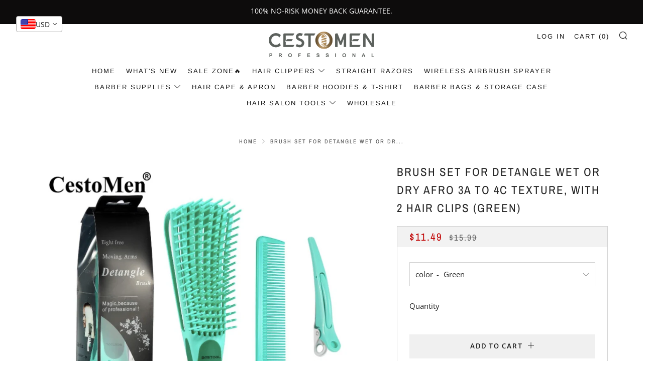

--- FILE ---
content_type: text/html; charset=utf-8
request_url: https://cestomen.com/products/bestool-original-detangler-brush-set-detangling-brush-comb-for-defining-natural-curly-hair-detangle-wet-or-dry-afro-3a-to-4c-texture-with-2-hair-clips-green
body_size: 33182
content:
<!doctype html>
<html class="no-js" lang="en">
<head><!-- Meta Pixel Code -->
<script>
!function(f,b,e,v,n,t,s)
{if(f.fbq)return;n=f.fbq=function(){n.callMethod?
n.callMethod.apply(n,arguments):n.queue.push(arguments)};
if(!f._fbq)f._fbq=n;n.push=n;n.loaded=!0;n.version='2.0';
n.queue=[];t=b.createElement(e);t.async=!0;
t.src=v;s=b.getElementsByTagName(e)[0];
s.parentNode.insertBefore(t,s)}(window, document,'script',
'https://connect.facebook.net/en_US/fbevents.js');
fbq('init', '3410820052530262');
fbq('track', 'PageView');
</script>
<noscript><img height="1" width="1" style="display:none"
src="https://www.facebook.com/tr?id=3410820052530262&ev=PageView&noscript=1"
/></noscript>
<!-- End Meta Pixel Code -->
<!-- BEGIN app block: shopify://apps/vitals/blocks/app-embed/aeb48102-2a5a-4f39-bdbd-d8d49f4e20b8 --><link rel="preconnect" href="https://appsolve.io/" /><link rel="preconnect" href="https://cdn-sf.vitals.app/" /><script data-ver="58" id="vtlsAebData" class="notranslate">window.vtlsLiquidData = window.vtlsLiquidData || {};window.vtlsLiquidData.buildId = 56081;

window.vtlsLiquidData.apiHosts = {
	...window.vtlsLiquidData.apiHosts,
	"1": "https://appsolve.io"
};
	window.vtlsLiquidData.moduleSettings = {"15":{"37":"color","38":"Checkout safely using your preferred payment method","63":"2120bb","64":"mastercard,paypal,maestro,visa,american_express","65":"left","78":20,"79":20,"920":"{\"container\": {\"traits\": {\"margin\": {\"default\": \"10px 0 10px auto\"}, \"textAlign\": {\"default\": \"center\"}}}}"},"16":{"232":true,"245":"bottom","246":"bottom","247":"Add to Cart","411":true,"417":true,"418":true,"477":"automatic","478":"000000","479":"ffffff","489":true,"843":"ffffff","844":"2e2e2e","921":true,"922":true,"923":true,"924":"1","925":"1","952":"{\"container\":{\"traits\":{\"height\":{\"default\":\"40px\"}}},\"productDetails\":{\"traits\":{\"stickySubmitBtnStyle\":{\"default\":\"small\"}}}}","1021":false,"1110":false,"1154":0,"1155":true,"1156":true,"1157":false,"1158":0,"1159":false,"1160":false,"1161":false,"1162":false,"1163":false,"1182":false,"1183":true,"1184":"","1185":false},"19":{"73":"10% discount with code \u003cstrong\u003eMARCH10\u003c\/strong\u003e.","441":"Your email is already registered.","442":"Invalid email address!","506":false,"561":false},"22":{"165":true,"193":"f31212","234":"Customers who bought this also bought","238":"center","323":"From","325":"Add to Cart","342":false,"406":true,"445":"Out of stock","486":"","856":"ffffff","857":"f6f6f6","858":"4f4f4f","960":"{\"productTitle\":{\"traits\":{\"fontWeight\":{\"default\":\"600\"}}}}","1015":1,"1017":1,"1019":true,"1022":true},"24":{"93":15,"94":"e8e8a9","359":"545454","389":"An item in your cart is in high demand.","390":"Complete the order to make sure it’s yours!","502":false,"977":"{}","1084":false},"30":{"128":true,"129":true,"134":"1,2,3,4","136":true,"138":"Prices shown here are calculated in {{ visible_currency }}, but the final order will be paid in {{ default_currency }}.","139":false,"140":false,"141":true,"150":true,"151":"top_left","152":"bottom_left","168":99,"191":"ffffff","249":false,"298":true,"337":"ffffff","338":"f4f4f4","339":"111111","415":false,"459":true,"524":true,"609":14,"852":"f6f6f6"},"48":{"469":true,"491":true,"588":true,"595":false,"603":"","605":"","606":"","781":true,"783":1,"876":0,"1076":true,"1105":0},"53":{"636":"4b8e15","637":"ffffff","638":0,"639":5,"640":"You save:","642":"Out of stock","643":"This item:","644":"Total Price:","645":true,"646":"Add to cart","647":"for","648":"with","649":"off","650":"each","651":"Buy","652":"Subtotal","653":"Discount","654":"Old price","655":0,"656":0,"657":0,"658":0,"659":"ffffff","660":14,"661":"center","671":"000000","702":"Quantity","731":"and","733":0,"734":"362e94","735":"8e86ed","736":true,"737":true,"738":true,"739":"right","740":250,"741":"Free of charge","742":"Free","743":"Claim gift","744":"1,2,4,5","750":"Gift","762":"Discount","763":false,"773":"Your product has been added to the cart.","786":"save","848":"ffffff","849":"f6f6f6","850":"4f4f4f","851":"Per item:","895":"eceeef","1007":"Pick another","1010":"{}","1012":true,"1028":"Other customers loved this offer","1029":"Add to order\t","1030":"Added to order","1031":"Check out","1032":1,"1033":"{}","1035":"See more","1036":"See less","1037":"{\"productCard\":{\"traits\":{\"boxShadow\":{\"default\":\"2px 2px 10px rgba(0,0,0,.1)\"}}}}","1077":"px","1083":"Check out","1085":100,"1086":"cd1900","1091":10,"1092":1,"1093":"{}","1164":"Free shipping","1188":"light","1190":"center","1191":"light","1192":"square"}};

window.vtlsLiquidData.shopThemeName = "Venue";window.vtlsLiquidData.settingTranslation = {"15":{"38":{"en":"Checkout safely using your preferred payment method"}},"30":{"138":{"en":"Prices shown here are calculated in {{ visible_currency }}, but the final order will be paid in {{ default_currency }}."}},"22":{"234":{"en":"Customers who bought this also bought"},"323":{"en":"From"},"325":{"en":"Add to Cart"},"445":{"en":"Out of stock"}},"24":{"389":{"en":"An item in your cart is in high demand."},"390":{"en":"Complete the order to make sure it’s yours!"}},"19":{"441":{"en":"Your email is already registered."},"442":{"en":"Invalid email address!"}},"53":{"640":{"en":"You save:"},"642":{"en":"Out of stock"},"643":{"en":"This item:"},"644":{"en":"Total Price:"},"646":{"en":"Add to cart"},"647":{"en":"for"},"648":{"en":"with"},"649":{"en":"off"},"650":{"en":"each"},"651":{"en":"Buy"},"652":{"en":"Subtotal"},"653":{"en":"Discount"},"654":{"en":"Old price"},"702":{"en":"Quantity"},"731":{"en":"and"},"741":{"en":"Free of charge"},"742":{"en":"Free"},"743":{"en":"Claim gift"},"750":{"en":"Gift"},"762":{"en":"Discount"},"773":{"en":"Your product has been added to the cart."},"786":{"en":"save"},"851":{"en":"Per item:"},"1007":{"en":"Pick another"},"1028":{"en":"Other customers loved this offer"},"1029":{"en":"Add to order\t"},"1030":{"en":"Added to order"},"1031":{"en":"Check out"},"1035":{"en":"See more"},"1036":{"en":"See less"},"1083":{"en":"Check out"},"1164":{"en":"Free shipping"},"1167":{"en":"Unavailable"}},"16":{"1184":{"en":""}}};window.vtlsLiquidData.smartBar=[{"smartBarType":"free_shipping","freeShippingMinimumByCountry":{"ID":49,"TH":49,"MY":49,"YE":49,"IQ":49,"CX":49,"PS":49,"CC":49,"NF":49,"CF":49,"UG":49,"TD":49,"CV":49,"GM":49,"GN":49,"GW":49,"CG":49,"CD":49,"LY":49,"LR":49,"GA":49,"SS":49,"RW":49,"ER":49,"DJ":49,"CM":49,"ST":49,"SH":49,"SN":49,"SL":49,"TG":49,"NE":49,"BF":49,"BI":49,"SZ":49,"MR":49,"MU":49,"KM":49,"CI":49,"SO":49,"LS":49,"EH":49,"BJ":49,"GQ":49,"MW":49,"ML":49,"BV":49,"GP":49,"RE":49,"YT":49,"UY":49,"EC":49,"GY":49,"VE":49,"PY":49,"GF":49,"BO":49,"FK":49,"SR":49,"BZ":49,"GT":49,"CR":49,"LC":49,"BL":49,"VC":49,"PM":49,"DM":49,"DO":49,"AI":49,"AG":49,"NI":49,"BS":49,"BB":49,"PA":49,"CW":49,"KY":49,"GD":49,"HN":49,"HT":49,"JM":49,"TC":49,"TT":49,"BM":49,"SV":49,"MS":49,"AW":49,"MQ":49,"HM":49,"UZ":49,"KG":49,"TM":49,"TJ":49,"IO":49,"BW":49,"TN":49,"LI":49,"SM":49,"AX":49,"AD":49,"MC":49,"SJ":49,"GG":49,"GL":49,"VA":49,"FO":49,"JE":49,"GI":49,"XK":49,"AL":49,"IM":49,"MT":49,"ME":49,"SG":49,"JP":49,"KH":49,"VN":49,"KR":49,"RU":49,"PF":49,"WF":49,"KN":49,"MF":49,"VG":49,"SX":49,"GS":49,"TF":49,"QA":49,"KW":49,"MA":49,"HR":49,"BY":49,"US":49,"CA":49,"PK":49,"AE":49,"MV":49,"NG":49,"HU":49,"IT":49,"FI":49,"BR":49,"MX":49,"NZ":49,"AU":49,"NL":49,"MO":49,"KZ":49,"LK":49,"LA":49,"OM":49,"DK":49,"UA":49,"RS":49,"PL":49,"IE":49,"LT":49,"RO":49,"PT":49,"JO":49,"AZ":49,"AF":49,"EG":49,"NA":49,"MG":49,"AR":49,"IN":49,"ET":49,"SC":49,"DZ":49,"LU":49,"CY":49,"MD":49,"SK":49,"GE":49,"EE":49,"CL":49,"PE":49,"HK":49,"IL":49,"TW":49,"DE":49,"CZ":49,"BE":49,"FR":49,"SE":49,"CH":49,"GB":49,"ES":49,"BT":49,"BD":49,"NP":49,"MM":49,"MN":49,"TL":49,"TV":49,"KI":49,"PG":49,"SB":49,"TK":49,"FJ":49,"NC":49,"TO":49,"NR":49,"VU":49,"PN":49,"NU":49,"GH":49,"TZ":49,"AO":49,"ZW":49,"MZ":49,"ZM":49,"AM":49,"IS":49,"BA":49,"CO":49,"BN":49,"ZA":49,"KE":49,"GR":49,"LV":49,"SI":49,"BH":49,"SA":49,"PH":49,"LB":49,"BG":49,"TR":49,"AT":49,"NO":49,"CK":49,"WS":49,"SD":49,"MK":49,"BQ":49},"countriesWithoutFreeShipping":["AF","AX","AL","DZ","AD","AO","AI","AG","AR","AM","AW","AU","AT","AZ","BS","BH","BD","BB","BY","BE","BZ","BJ","BM","BT","BO","BA","BW","BV","BR","IO","BN","BG","BF","BI","KH","CA","CV","BQ","KY","CF","TD","CL","CN","CX","CC","CO","KM","CG","CD","CK","CR","CI","HR","CW","CY","CZ","DK","DJ","DM","DO","EC","EG","SV","GQ","ER","EE","SZ","ET","FK","FO","FJ","FI","FR","GF","PF","TF","GA","GM","GE","DE","GH","GI","GR","GL","GD","GP","GT","GG","GN","GW","GY","HT","HM","VA","HN","HK","HU","IS","IN","ID","IQ","IE","IM","IL","IT","JM","JP","JE","JO","KZ","KE","KI","XK","KW","KG","LA","LV","LB","LS","LR","LY","LI","LT","LU","MO","MG","MW","MY","MV","ML","MT","MQ","MR","MU","YT","MX","MD","MC","MN","ME","MS","MA","MZ","MM","NA","NR","NP","NL","NC","NZ","NI","NE","NG","NU","NF","MK","NO","OM","PK","PS","PA","PG","PY","PE","PH","PN","PL","PT","QA","CM","RE","RO","RU","RW","BL","SH","KN","LC","MF","PM","WS","SM","ST","SA","SN","RS","SC","SL","SG","SX","SK","SI","SB","SO","ZA","GS","KR","SS","ES","LK","VC","SD","SR","SJ","SE","CH","TW","TJ","TZ","TH","TL","TG","TK","TO","TT","TN","TR","TM","TC","TV","UG","UA","AE","GB","US","UM","UY","UZ","VU","VE","VN","VG","WF","EH","YE","ZM","ZW"],"freeShippingMinimumByCountrySpecificProducts":{"AF":{"min":0,"pr":[6621556408503,6788705550519,6801963319479,6802027774135,6802389631159,6802444517559,6802485903543,6802495733943,6802535579831,6802545246391,6802677104823,6802684477623,6804512145591,6806063153335,6809037013175,6859165073591,6987722621111,7018401398967]},"AX":{"min":0,"pr":[6621556408503,6788705550519,6801963319479,6802027774135,6802389631159,6802444517559,6802485903543,6802495733943,6802535579831,6802545246391,6802677104823,6802684477623,6804512145591,6806063153335,6809037013175,6859165073591,6987722621111,7018401398967]},"AL":{"min":0,"pr":[6621556408503,6788705550519,6801963319479,6802027774135,6802389631159,6802444517559,6802485903543,6802495733943,6802535579831,6802545246391,6802677104823,6802684477623,6804512145591,6806063153335,6809037013175,6859165073591,6987722621111,7018401398967]},"DZ":{"min":0,"pr":[6621556408503,6788705550519,6801963319479,6802027774135,6802389631159,6802444517559,6802485903543,6802495733943,6802535579831,6802545246391,6802677104823,6802684477623,6804512145591,6806063153335,6809037013175,6859165073591,6987722621111,7018401398967]},"AD":{"min":0,"pr":[6621556408503,6788705550519,6801963319479,6802027774135,6802389631159,6802444517559,6802485903543,6802495733943,6802535579831,6802545246391,6802677104823,6802684477623,6804512145591,6806063153335,6809037013175,6859165073591,6987722621111,7018401398967]},"AO":{"min":0,"pr":[6621556408503,6788705550519,6801963319479,6802027774135,6802389631159,6802444517559,6802485903543,6802495733943,6802535579831,6802545246391,6802677104823,6802684477623,6804512145591,6806063153335,6809037013175,6859165073591,6987722621111,7018401398967]},"AI":{"min":0,"pr":[6621556408503,6788705550519,6801963319479,6802027774135,6802389631159,6802444517559,6802485903543,6802495733943,6802535579831,6802545246391,6802677104823,6802684477623,6804512145591,6806063153335,6809037013175,6859165073591,6987722621111,7018401398967]},"AG":{"min":0,"pr":[6621556408503,6788705550519,6801963319479,6802027774135,6802389631159,6802444517559,6802485903543,6802495733943,6802535579831,6802545246391,6802677104823,6802684477623,6804512145591,6806063153335,6809037013175,6859165073591,6987722621111,7018401398967]},"AR":{"min":0,"pr":[6621556408503,6788705550519,6801963319479,6802027774135,6802389631159,6802444517559,6802485903543,6802495733943,6802535579831,6802545246391,6802677104823,6802684477623,6804512145591,6806063153335,6809037013175,6859165073591,6987722621111,7018401398967]},"AM":{"min":0,"pr":[6621556408503,6788705550519,6801963319479,6802027774135,6802389631159,6802444517559,6802485903543,6802495733943,6802535579831,6802545246391,6802677104823,6802684477623,6804512145591,6806063153335,6809037013175,6859165073591,6987722621111,7018401398967]},"AW":{"min":0,"pr":[6621556408503,6788705550519,6801963319479,6802027774135,6802389631159,6802444517559,6802485903543,6802495733943,6802535579831,6802545246391,6802677104823,6802684477623,6804512145591,6806063153335,6809037013175,6859165073591,6987722621111,7018401398967]},"AU":{"min":0,"pr":[6621556408503,6788705550519,6801963319479,6802027774135,6802389631159,6802444517559,6802485903543,6802495733943,6802535579831,6802545246391,6802677104823,6802684477623,6804512145591,6806063153335,6809037013175,6859165073591,6987722621111,7018401398967]},"AT":{"min":0,"pr":[6621556408503,6788705550519,6801963319479,6802027774135,6802389631159,6802444517559,6802485903543,6802495733943,6802535579831,6802545246391,6802677104823,6802684477623,6804512145591,6806063153335,6809037013175,6859165073591,6987722621111,7018401398967]},"AZ":{"min":0,"pr":[6621556408503,6788705550519,6801963319479,6802027774135,6802389631159,6802444517559,6802485903543,6802495733943,6802535579831,6802545246391,6802677104823,6802684477623,6804512145591,6806063153335,6809037013175,6859165073591,6987722621111,7018401398967]},"BS":{"min":0,"pr":[6621556408503,6788705550519,6801963319479,6802027774135,6802389631159,6802444517559,6802485903543,6802495733943,6802535579831,6802545246391,6802677104823,6802684477623,6804512145591,6806063153335,6809037013175,6859165073591,6987722621111,7018401398967]},"BH":{"min":0,"pr":[6621556408503,6788705550519,6801963319479,6802027774135,6802389631159,6802444517559,6802485903543,6802495733943,6802535579831,6802545246391,6802677104823,6802684477623,6804512145591,6806063153335,6809037013175,6859165073591,6987722621111,7018401398967]},"BD":{"min":0,"pr":[6621556408503,6788705550519,6801963319479,6802027774135,6802389631159,6802444517559,6802485903543,6802495733943,6802535579831,6802545246391,6802677104823,6802684477623,6804512145591,6806063153335,6809037013175,6859165073591,6987722621111,7018401398967]},"BB":{"min":0,"pr":[6621556408503,6788705550519,6801963319479,6802027774135,6802389631159,6802444517559,6802485903543,6802495733943,6802535579831,6802545246391,6802677104823,6802684477623,6804512145591,6806063153335,6809037013175,6859165073591,6987722621111,7018401398967]},"BY":{"min":0,"pr":[6621556408503,6788705550519,6801963319479,6802027774135,6802389631159,6802444517559,6802485903543,6802495733943,6802535579831,6802545246391,6802677104823,6802684477623,6804512145591,6806063153335,6809037013175,6859165073591,6987722621111,7018401398967]},"BE":{"min":0,"pr":[6621556408503,6788705550519,6801963319479,6802027774135,6802389631159,6802444517559,6802485903543,6802495733943,6802535579831,6802545246391,6802677104823,6802684477623,6804512145591,6806063153335,6809037013175,6859165073591,6987722621111,7018401398967]},"BZ":{"min":0,"pr":[6621556408503,6788705550519,6801963319479,6802027774135,6802389631159,6802444517559,6802485903543,6802495733943,6802535579831,6802545246391,6802677104823,6802684477623,6804512145591,6806063153335,6809037013175,6859165073591,6987722621111,7018401398967]},"BJ":{"min":0,"pr":[6621556408503,6788705550519,6801963319479,6802027774135,6802389631159,6802444517559,6802485903543,6802495733943,6802535579831,6802545246391,6802677104823,6802684477623,6804512145591,6806063153335,6809037013175,6859165073591,6987722621111,7018401398967]},"BM":{"min":0,"pr":[6621556408503,6788705550519,6801963319479,6802027774135,6802389631159,6802444517559,6802485903543,6802495733943,6802535579831,6802545246391,6802677104823,6802684477623,6804512145591,6806063153335,6809037013175,6859165073591,6987722621111,7018401398967]},"BT":{"min":0,"pr":[6621556408503,6788705550519,6801963319479,6802027774135,6802389631159,6802444517559,6802485903543,6802495733943,6802535579831,6802545246391,6802677104823,6802684477623,6804512145591,6806063153335,6809037013175,6859165073591,6987722621111,7018401398967]},"BO":{"min":0,"pr":[6621556408503,6788705550519,6801963319479,6802027774135,6802389631159,6802444517559,6802485903543,6802495733943,6802535579831,6802545246391,6802677104823,6802684477623,6804512145591,6806063153335,6809037013175,6859165073591,6987722621111,7018401398967]},"BA":{"min":0,"pr":[6621556408503,6788705550519,6801963319479,6802027774135,6802389631159,6802444517559,6802485903543,6802495733943,6802535579831,6802545246391,6802677104823,6802684477623,6804512145591,6806063153335,6809037013175,6859165073591,6987722621111,7018401398967]},"BW":{"min":0,"pr":[6621556408503,6788705550519,6801963319479,6802027774135,6802389631159,6802444517559,6802485903543,6802495733943,6802535579831,6802545246391,6802677104823,6802684477623,6804512145591,6806063153335,6809037013175,6859165073591,6987722621111,7018401398967]},"BV":{"min":0,"pr":[6621556408503,6788705550519,6801963319479,6802027774135,6802389631159,6802444517559,6802485903543,6802495733943,6802535579831,6802545246391,6802677104823,6802684477623,6804512145591,6806063153335,6809037013175,6859165073591,6987722621111,7018401398967]},"BR":{"min":0,"pr":[6621556408503,6788705550519,6801963319479,6802027774135,6802389631159,6802444517559,6802485903543,6802495733943,6802535579831,6802545246391,6802677104823,6802684477623,6804512145591,6806063153335,6809037013175,6859165073591,6987722621111,7018401398967]},"IO":{"min":0,"pr":[6621556408503,6788705550519,6801963319479,6802027774135,6802389631159,6802444517559,6802485903543,6802495733943,6802535579831,6802545246391,6802677104823,6802684477623,6804512145591,6806063153335,6809037013175,6859165073591,6987722621111,7018401398967]},"BN":{"min":0,"pr":[6621556408503,6788705550519,6801963319479,6802027774135,6802389631159,6802444517559,6802485903543,6802495733943,6802535579831,6802545246391,6802677104823,6802684477623,6804512145591,6806063153335,6809037013175,6859165073591,6987722621111,7018401398967]},"BG":{"min":0,"pr":[6621556408503,6788705550519,6801963319479,6802027774135,6802389631159,6802444517559,6802485903543,6802495733943,6802535579831,6802545246391,6802677104823,6802684477623,6804512145591,6806063153335,6809037013175,6859165073591,6987722621111,7018401398967]},"BF":{"min":0,"pr":[6621556408503,6788705550519,6801963319479,6802027774135,6802389631159,6802444517559,6802485903543,6802495733943,6802535579831,6802545246391,6802677104823,6802684477623,6804512145591,6806063153335,6809037013175,6859165073591,6987722621111,7018401398967]},"BI":{"min":0,"pr":[6621556408503,6788705550519,6801963319479,6802027774135,6802389631159,6802444517559,6802485903543,6802495733943,6802535579831,6802545246391,6802677104823,6802684477623,6804512145591,6806063153335,6809037013175,6859165073591,6987722621111,7018401398967]},"KH":{"min":0,"pr":[6621556408503,6788705550519,6801963319479,6802027774135,6802389631159,6802444517559,6802485903543,6802495733943,6802535579831,6802545246391,6802677104823,6802684477623,6804512145591,6806063153335,6809037013175,6859165073591,6987722621111,7018401398967]},"CA":{"min":0,"pr":[6621556408503,6788705550519,6801963319479,6802027774135,6802389631159,6802444517559,6802485903543,6802495733943,6802535579831,6802545246391,6802677104823,6802684477623,6804512145591,6806063153335,6809037013175,6859165073591,6987722621111,7018401398967]},"CV":{"min":0,"pr":[6621556408503,6788705550519,6801963319479,6802027774135,6802389631159,6802444517559,6802485903543,6802495733943,6802535579831,6802545246391,6802677104823,6802684477623,6804512145591,6806063153335,6809037013175,6859165073591,6987722621111,7018401398967]},"BQ":{"min":0,"pr":[6621556408503,6788705550519,6801963319479,6802027774135,6802389631159,6802444517559,6802485903543,6802495733943,6802535579831,6802545246391,6802677104823,6802684477623,6804512145591,6806063153335,6809037013175,6859165073591,6987722621111,7018401398967]},"KY":{"min":0,"pr":[6621556408503,6788705550519,6801963319479,6802027774135,6802389631159,6802444517559,6802485903543,6802495733943,6802535579831,6802545246391,6802677104823,6802684477623,6804512145591,6806063153335,6809037013175,6859165073591,6987722621111,7018401398967]},"CF":{"min":0,"pr":[6621556408503,6788705550519,6801963319479,6802027774135,6802389631159,6802444517559,6802485903543,6802495733943,6802535579831,6802545246391,6802677104823,6802684477623,6804512145591,6806063153335,6809037013175,6859165073591,6987722621111,7018401398967]},"TD":{"min":0,"pr":[6621556408503,6788705550519,6801963319479,6802027774135,6802389631159,6802444517559,6802485903543,6802495733943,6802535579831,6802545246391,6802677104823,6802684477623,6804512145591,6806063153335,6809037013175,6859165073591,6987722621111,7018401398967]},"CL":{"min":0,"pr":[6621556408503,6788705550519,6801963319479,6802027774135,6802389631159,6802444517559,6802485903543,6802495733943,6802535579831,6802545246391,6802677104823,6802684477623,6804512145591,6806063153335,6809037013175,6859165073591,6987722621111,7018401398967]},"CN":{"min":0,"pr":[6621556408503,6788705550519,6801963319479,6802027774135,6802389631159,6802444517559,6802485903543,6802495733943,6802535579831,6802545246391,6802677104823,6802684477623,6804512145591,6806063153335,6809037013175,6859165073591,6987722621111,7018401398967]},"CX":{"min":0,"pr":[6621556408503,6788705550519,6801963319479,6802027774135,6802389631159,6802444517559,6802485903543,6802495733943,6802535579831,6802545246391,6802677104823,6802684477623,6804512145591,6806063153335,6809037013175,6859165073591,6987722621111,7018401398967]},"CC":{"min":0,"pr":[6621556408503,6788705550519,6801963319479,6802027774135,6802389631159,6802444517559,6802485903543,6802495733943,6802535579831,6802545246391,6802677104823,6802684477623,6804512145591,6806063153335,6809037013175,6859165073591,6987722621111,7018401398967]},"CO":{"min":0,"pr":[6621556408503,6788705550519,6801963319479,6802027774135,6802389631159,6802444517559,6802485903543,6802495733943,6802535579831,6802545246391,6802677104823,6802684477623,6804512145591,6806063153335,6809037013175,6859165073591,6987722621111,7018401398967]},"KM":{"min":0,"pr":[6621556408503,6788705550519,6801963319479,6802027774135,6802389631159,6802444517559,6802485903543,6802495733943,6802535579831,6802545246391,6802677104823,6802684477623,6804512145591,6806063153335,6809037013175,6859165073591,6987722621111,7018401398967]},"CG":{"min":0,"pr":[6621556408503,6788705550519,6801963319479,6802027774135,6802389631159,6802444517559,6802485903543,6802495733943,6802535579831,6802545246391,6802677104823,6802684477623,6804512145591,6806063153335,6809037013175,6859165073591,6987722621111,7018401398967]},"CD":{"min":0,"pr":[6621556408503,6788705550519,6801963319479,6802027774135,6802389631159,6802444517559,6802485903543,6802495733943,6802535579831,6802545246391,6802677104823,6802684477623,6804512145591,6806063153335,6809037013175,6859165073591,6987722621111,7018401398967]},"CK":{"min":0,"pr":[6621556408503,6788705550519,6801963319479,6802027774135,6802389631159,6802444517559,6802485903543,6802495733943,6802535579831,6802545246391,6802677104823,6802684477623,6804512145591,6806063153335,6809037013175,6859165073591,6987722621111,7018401398967]},"CR":{"min":0,"pr":[6621556408503,6788705550519,6801963319479,6802027774135,6802389631159,6802444517559,6802485903543,6802495733943,6802535579831,6802545246391,6802677104823,6802684477623,6804512145591,6806063153335,6809037013175,6859165073591,6987722621111,7018401398967]},"CI":{"min":0,"pr":[6621556408503,6788705550519,6801963319479,6802027774135,6802389631159,6802444517559,6802485903543,6802495733943,6802535579831,6802545246391,6802677104823,6802684477623,6804512145591,6806063153335,6809037013175,6859165073591,6987722621111,7018401398967]},"HR":{"min":0,"pr":[6621556408503,6788705550519,6801963319479,6802027774135,6802389631159,6802444517559,6802485903543,6802495733943,6802535579831,6802545246391,6802677104823,6802684477623,6804512145591,6806063153335,6809037013175,6859165073591,6987722621111,7018401398967]},"CW":{"min":0,"pr":[6621556408503,6788705550519,6801963319479,6802027774135,6802389631159,6802444517559,6802485903543,6802495733943,6802535579831,6802545246391,6802677104823,6802684477623,6804512145591,6806063153335,6809037013175,6859165073591,6987722621111,7018401398967]},"CY":{"min":0,"pr":[6621556408503,6788705550519,6801963319479,6802027774135,6802389631159,6802444517559,6802485903543,6802495733943,6802535579831,6802545246391,6802677104823,6802684477623,6804512145591,6806063153335,6809037013175,6859165073591,6987722621111,7018401398967]},"CZ":{"min":0,"pr":[6621556408503,6788705550519,6801963319479,6802027774135,6802389631159,6802444517559,6802485903543,6802495733943,6802535579831,6802545246391,6802677104823,6802684477623,6804512145591,6806063153335,6809037013175,6859165073591,6987722621111,7018401398967]},"DK":{"min":0,"pr":[6621556408503,6788705550519,6801963319479,6802027774135,6802389631159,6802444517559,6802485903543,6802495733943,6802535579831,6802545246391,6802677104823,6802684477623,6804512145591,6806063153335,6809037013175,6859165073591,6987722621111,7018401398967]},"DJ":{"min":0,"pr":[6621556408503,6788705550519,6801963319479,6802027774135,6802389631159,6802444517559,6802485903543,6802495733943,6802535579831,6802545246391,6802677104823,6802684477623,6804512145591,6806063153335,6809037013175,6859165073591,6987722621111,7018401398967]},"DM":{"min":0,"pr":[6621556408503,6788705550519,6801963319479,6802027774135,6802389631159,6802444517559,6802485903543,6802495733943,6802535579831,6802545246391,6802677104823,6802684477623,6804512145591,6806063153335,6809037013175,6859165073591,6987722621111,7018401398967]},"DO":{"min":0,"pr":[6621556408503,6788705550519,6801963319479,6802027774135,6802389631159,6802444517559,6802485903543,6802495733943,6802535579831,6802545246391,6802677104823,6802684477623,6804512145591,6806063153335,6809037013175,6859165073591,6987722621111,7018401398967]},"EC":{"min":0,"pr":[6621556408503,6788705550519,6801963319479,6802027774135,6802389631159,6802444517559,6802485903543,6802495733943,6802535579831,6802545246391,6802677104823,6802684477623,6804512145591,6806063153335,6809037013175,6859165073591,6987722621111,7018401398967]},"EG":{"min":0,"pr":[6621556408503,6788705550519,6801963319479,6802027774135,6802389631159,6802444517559,6802485903543,6802495733943,6802535579831,6802545246391,6802677104823,6802684477623,6804512145591,6806063153335,6809037013175,6859165073591,6987722621111,7018401398967]},"SV":{"min":0,"pr":[6621556408503,6788705550519,6801963319479,6802027774135,6802389631159,6802444517559,6802485903543,6802495733943,6802535579831,6802545246391,6802677104823,6802684477623,6804512145591,6806063153335,6809037013175,6859165073591,6987722621111,7018401398967]},"GQ":{"min":0,"pr":[6621556408503,6788705550519,6801963319479,6802027774135,6802389631159,6802444517559,6802485903543,6802495733943,6802535579831,6802545246391,6802677104823,6802684477623,6804512145591,6806063153335,6809037013175,6859165073591,6987722621111,7018401398967]},"ER":{"min":0,"pr":[6621556408503,6788705550519,6801963319479,6802027774135,6802389631159,6802444517559,6802485903543,6802495733943,6802535579831,6802545246391,6802677104823,6802684477623,6804512145591,6806063153335,6809037013175,6859165073591,6987722621111,7018401398967]},"EE":{"min":0,"pr":[6621556408503,6788705550519,6801963319479,6802027774135,6802389631159,6802444517559,6802485903543,6802495733943,6802535579831,6802545246391,6802677104823,6802684477623,6804512145591,6806063153335,6809037013175,6859165073591,6987722621111,7018401398967]},"SZ":{"min":0,"pr":[6621556408503,6788705550519,6801963319479,6802027774135,6802389631159,6802444517559,6802485903543,6802495733943,6802535579831,6802545246391,6802677104823,6802684477623,6804512145591,6806063153335,6809037013175,6859165073591,6987722621111,7018401398967]},"ET":{"min":0,"pr":[6621556408503,6788705550519,6801963319479,6802027774135,6802389631159,6802444517559,6802485903543,6802495733943,6802535579831,6802545246391,6802677104823,6802684477623,6804512145591,6806063153335,6809037013175,6859165073591,6987722621111,7018401398967]},"FK":{"min":0,"pr":[6621556408503,6788705550519,6801963319479,6802027774135,6802389631159,6802444517559,6802485903543,6802495733943,6802535579831,6802545246391,6802677104823,6802684477623,6804512145591,6806063153335,6809037013175,6859165073591,6987722621111,7018401398967]},"FO":{"min":0,"pr":[6621556408503,6788705550519,6801963319479,6802027774135,6802389631159,6802444517559,6802485903543,6802495733943,6802535579831,6802545246391,6802677104823,6802684477623,6804512145591,6806063153335,6809037013175,6859165073591,6987722621111,7018401398967]},"FJ":{"min":0,"pr":[6621556408503,6788705550519,6801963319479,6802027774135,6802389631159,6802444517559,6802485903543,6802495733943,6802535579831,6802545246391,6802677104823,6802684477623,6804512145591,6806063153335,6809037013175,6859165073591,6987722621111,7018401398967]},"FI":{"min":0,"pr":[6621556408503,6788705550519,6801963319479,6802027774135,6802389631159,6802444517559,6802485903543,6802495733943,6802535579831,6802545246391,6802677104823,6802684477623,6804512145591,6806063153335,6809037013175,6859165073591,6987722621111,7018401398967]},"FR":{"min":0,"pr":[6621556408503,6788705550519,6801963319479,6802027774135,6802389631159,6802444517559,6802485903543,6802495733943,6802535579831,6802545246391,6802677104823,6802684477623,6804512145591,6806063153335,6809037013175,6859165073591,6987722621111,7018401398967]},"GF":{"min":0,"pr":[6621556408503,6788705550519,6801963319479,6802027774135,6802389631159,6802444517559,6802485903543,6802495733943,6802535579831,6802545246391,6802677104823,6802684477623,6804512145591,6806063153335,6809037013175,6859165073591,6987722621111,7018401398967]},"PF":{"min":0,"pr":[6621556408503,6788705550519,6801963319479,6802027774135,6802389631159,6802444517559,6802485903543,6802495733943,6802535579831,6802545246391,6802677104823,6802684477623,6804512145591,6806063153335,6809037013175,6859165073591,6987722621111,7018401398967]},"TF":{"min":0,"pr":[6621556408503,6788705550519,6801963319479,6802027774135,6802389631159,6802444517559,6802485903543,6802495733943,6802535579831,6802545246391,6802677104823,6802684477623,6804512145591,6806063153335,6809037013175,6859165073591,6987722621111,7018401398967]},"GA":{"min":0,"pr":[6621556408503,6788705550519,6801963319479,6802027774135,6802389631159,6802444517559,6802485903543,6802495733943,6802535579831,6802545246391,6802677104823,6802684477623,6804512145591,6806063153335,6809037013175,6859165073591,6987722621111,7018401398967]},"GM":{"min":0,"pr":[6621556408503,6788705550519,6801963319479,6802027774135,6802389631159,6802444517559,6802485903543,6802495733943,6802535579831,6802545246391,6802677104823,6802684477623,6804512145591,6806063153335,6809037013175,6859165073591,6987722621111,7018401398967]},"GE":{"min":0,"pr":[6621556408503,6788705550519,6801963319479,6802027774135,6802389631159,6802444517559,6802485903543,6802495733943,6802535579831,6802545246391,6802677104823,6802684477623,6804512145591,6806063153335,6809037013175,6859165073591,6987722621111,7018401398967]},"DE":{"min":0,"pr":[6621556408503,6788705550519,6801963319479,6802027774135,6802389631159,6802444517559,6802485903543,6802495733943,6802535579831,6802545246391,6802677104823,6802684477623,6804512145591,6806063153335,6809037013175,6859165073591,6987722621111,7018401398967]},"GH":{"min":0,"pr":[6621556408503,6788705550519,6801963319479,6802027774135,6802389631159,6802444517559,6802485903543,6802495733943,6802535579831,6802545246391,6802677104823,6802684477623,6804512145591,6806063153335,6809037013175,6859165073591,6987722621111,7018401398967]},"GI":{"min":0,"pr":[6621556408503,6788705550519,6801963319479,6802027774135,6802389631159,6802444517559,6802485903543,6802495733943,6802535579831,6802545246391,6802677104823,6802684477623,6804512145591,6806063153335,6809037013175,6859165073591,6987722621111,7018401398967]},"GR":{"min":0,"pr":[6621556408503,6788705550519,6801963319479,6802027774135,6802389631159,6802444517559,6802485903543,6802495733943,6802535579831,6802545246391,6802677104823,6802684477623,6804512145591,6806063153335,6809037013175,6859165073591,6987722621111,7018401398967]},"GL":{"min":0,"pr":[6621556408503,6788705550519,6801963319479,6802027774135,6802389631159,6802444517559,6802485903543,6802495733943,6802535579831,6802545246391,6802677104823,6802684477623,6804512145591,6806063153335,6809037013175,6859165073591,6987722621111,7018401398967]},"GD":{"min":0,"pr":[6621556408503,6788705550519,6801963319479,6802027774135,6802389631159,6802444517559,6802485903543,6802495733943,6802535579831,6802545246391,6802677104823,6802684477623,6804512145591,6806063153335,6809037013175,6859165073591,6987722621111,7018401398967]},"GP":{"min":0,"pr":[6621556408503,6788705550519,6801963319479,6802027774135,6802389631159,6802444517559,6802485903543,6802495733943,6802535579831,6802545246391,6802677104823,6802684477623,6804512145591,6806063153335,6809037013175,6859165073591,6987722621111,7018401398967]},"GT":{"min":0,"pr":[6621556408503,6788705550519,6801963319479,6802027774135,6802389631159,6802444517559,6802485903543,6802495733943,6802535579831,6802545246391,6802677104823,6802684477623,6804512145591,6806063153335,6809037013175,6859165073591,6987722621111,7018401398967]},"GG":{"min":0,"pr":[6621556408503,6788705550519,6801963319479,6802027774135,6802389631159,6802444517559,6802485903543,6802495733943,6802535579831,6802545246391,6802677104823,6802684477623,6804512145591,6806063153335,6809037013175,6859165073591,6987722621111,7018401398967]},"GN":{"min":0,"pr":[6621556408503,6788705550519,6801963319479,6802027774135,6802389631159,6802444517559,6802485903543,6802495733943,6802535579831,6802545246391,6802677104823,6802684477623,6804512145591,6806063153335,6809037013175,6859165073591,6987722621111,7018401398967]},"GW":{"min":0,"pr":[6621556408503,6788705550519,6801963319479,6802027774135,6802389631159,6802444517559,6802485903543,6802495733943,6802535579831,6802545246391,6802677104823,6802684477623,6804512145591,6806063153335,6809037013175,6859165073591,6987722621111,7018401398967]},"GY":{"min":0,"pr":[6621556408503,6788705550519,6801963319479,6802027774135,6802389631159,6802444517559,6802485903543,6802495733943,6802535579831,6802545246391,6802677104823,6802684477623,6804512145591,6806063153335,6809037013175,6859165073591,6987722621111,7018401398967]},"HT":{"min":0,"pr":[6621556408503,6788705550519,6801963319479,6802027774135,6802389631159,6802444517559,6802485903543,6802495733943,6802535579831,6802545246391,6802677104823,6802684477623,6804512145591,6806063153335,6809037013175,6859165073591,6987722621111,7018401398967]},"HM":{"min":0,"pr":[6621556408503,6788705550519,6801963319479,6802027774135,6802389631159,6802444517559,6802485903543,6802495733943,6802535579831,6802545246391,6802677104823,6802684477623,6804512145591,6806063153335,6809037013175,6859165073591,6987722621111,7018401398967]},"VA":{"min":0,"pr":[6621556408503,6788705550519,6801963319479,6802027774135,6802389631159,6802444517559,6802485903543,6802495733943,6802535579831,6802545246391,6802677104823,6802684477623,6804512145591,6806063153335,6809037013175,6859165073591,6987722621111,7018401398967]},"HN":{"min":0,"pr":[6621556408503,6788705550519,6801963319479,6802027774135,6802389631159,6802444517559,6802485903543,6802495733943,6802535579831,6802545246391,6802677104823,6802684477623,6804512145591,6806063153335,6809037013175,6859165073591,6987722621111,7018401398967]},"HK":{"min":0,"pr":[6621556408503,6788705550519,6801963319479,6802027774135,6802389631159,6802444517559,6802485903543,6802495733943,6802535579831,6802545246391,6802677104823,6802684477623,6804512145591,6806063153335,6809037013175,6859165073591,6987722621111,7018401398967]},"HU":{"min":0,"pr":[6621556408503,6788705550519,6801963319479,6802027774135,6802389631159,6802444517559,6802485903543,6802495733943,6802535579831,6802545246391,6802677104823,6802684477623,6804512145591,6806063153335,6809037013175,6859165073591,6987722621111,7018401398967]},"IS":{"min":0,"pr":[6621556408503,6788705550519,6801963319479,6802027774135,6802389631159,6802444517559,6802485903543,6802495733943,6802535579831,6802545246391,6802677104823,6802684477623,6804512145591,6806063153335,6809037013175,6859165073591,6987722621111,7018401398967]},"IN":{"min":0,"pr":[6621556408503,6788705550519,6801963319479,6802027774135,6802389631159,6802444517559,6802485903543,6802495733943,6802535579831,6802545246391,6802677104823,6802684477623,6804512145591,6806063153335,6809037013175,6859165073591,6987722621111,7018401398967]},"ID":{"min":0,"pr":[6621556408503,6788705550519,6801963319479,6802027774135,6802389631159,6802444517559,6802485903543,6802495733943,6802535579831,6802545246391,6802677104823,6802684477623,6804512145591,6806063153335,6809037013175,6859165073591,6987722621111,7018401398967]},"IQ":{"min":0,"pr":[6621556408503,6788705550519,6801963319479,6802027774135,6802389631159,6802444517559,6802485903543,6802495733943,6802535579831,6802545246391,6802677104823,6802684477623,6804512145591,6806063153335,6809037013175,6859165073591,6987722621111,7018401398967]},"IE":{"min":0,"pr":[6621556408503,6788705550519,6801963319479,6802027774135,6802389631159,6802444517559,6802485903543,6802495733943,6802535579831,6802545246391,6802677104823,6802684477623,6804512145591,6806063153335,6809037013175,6859165073591,6987722621111,7018401398967]},"IM":{"min":0,"pr":[6621556408503,6788705550519,6801963319479,6802027774135,6802389631159,6802444517559,6802485903543,6802495733943,6802535579831,6802545246391,6802677104823,6802684477623,6804512145591,6806063153335,6809037013175,6859165073591,6987722621111,7018401398967]},"IL":{"min":0,"pr":[6621556408503,6788705550519,6801963319479,6802027774135,6802389631159,6802444517559,6802485903543,6802495733943,6802535579831,6802545246391,6802677104823,6802684477623,6804512145591,6806063153335,6809037013175,6859165073591,6987722621111,7018401398967]},"IT":{"min":0,"pr":[6621556408503,6788705550519,6801963319479,6802027774135,6802389631159,6802444517559,6802485903543,6802495733943,6802535579831,6802545246391,6802677104823,6802684477623,6804512145591,6806063153335,6809037013175,6859165073591,6987722621111,7018401398967]},"JM":{"min":0,"pr":[6621556408503,6788705550519,6801963319479,6802027774135,6802389631159,6802444517559,6802485903543,6802495733943,6802535579831,6802545246391,6802677104823,6802684477623,6804512145591,6806063153335,6809037013175,6859165073591,6987722621111,7018401398967]},"JP":{"min":0,"pr":[6621556408503,6788705550519,6801963319479,6802027774135,6802389631159,6802444517559,6802485903543,6802495733943,6802535579831,6802545246391,6802677104823,6802684477623,6804512145591,6806063153335,6809037013175,6859165073591,6987722621111,7018401398967]},"JE":{"min":0,"pr":[6621556408503,6788705550519,6801963319479,6802027774135,6802389631159,6802444517559,6802485903543,6802495733943,6802535579831,6802545246391,6802677104823,6802684477623,6804512145591,6806063153335,6809037013175,6859165073591,6987722621111,7018401398967]},"JO":{"min":0,"pr":[6621556408503,6788705550519,6801963319479,6802027774135,6802389631159,6802444517559,6802485903543,6802495733943,6802535579831,6802545246391,6802677104823,6802684477623,6804512145591,6806063153335,6809037013175,6859165073591,6987722621111,7018401398967]},"KZ":{"min":0,"pr":[6621556408503,6788705550519,6801963319479,6802027774135,6802389631159,6802444517559,6802485903543,6802495733943,6802535579831,6802545246391,6802677104823,6802684477623,6804512145591,6806063153335,6809037013175,6859165073591,6987722621111,7018401398967]},"KE":{"min":0,"pr":[6621556408503,6788705550519,6801963319479,6802027774135,6802389631159,6802444517559,6802485903543,6802495733943,6802535579831,6802545246391,6802677104823,6802684477623,6804512145591,6806063153335,6809037013175,6859165073591,6987722621111,7018401398967]},"KI":{"min":0,"pr":[6621556408503,6788705550519,6801963319479,6802027774135,6802389631159,6802444517559,6802485903543,6802495733943,6802535579831,6802545246391,6802677104823,6802684477623,6804512145591,6806063153335,6809037013175,6859165073591,6987722621111,7018401398967]},"XK":{"min":0,"pr":[6621556408503,6788705550519,6801963319479,6802027774135,6802389631159,6802444517559,6802485903543,6802495733943,6802535579831,6802545246391,6802677104823,6802684477623,6804512145591,6806063153335,6809037013175,6859165073591,6987722621111,7018401398967]},"KW":{"min":0,"pr":[6621556408503,6788705550519,6801963319479,6802027774135,6802389631159,6802444517559,6802485903543,6802495733943,6802535579831,6802545246391,6802677104823,6802684477623,6804512145591,6806063153335,6809037013175,6859165073591,6987722621111,7018401398967]},"KG":{"min":0,"pr":[6621556408503,6788705550519,6801963319479,6802027774135,6802389631159,6802444517559,6802485903543,6802495733943,6802535579831,6802545246391,6802677104823,6802684477623,6804512145591,6806063153335,6809037013175,6859165073591,6987722621111,7018401398967]},"LA":{"min":0,"pr":[6621556408503,6788705550519,6801963319479,6802027774135,6802389631159,6802444517559,6802485903543,6802495733943,6802535579831,6802545246391,6802677104823,6802684477623,6804512145591,6806063153335,6809037013175,6859165073591,6987722621111,7018401398967]},"LV":{"min":0,"pr":[6621556408503,6788705550519,6801963319479,6802027774135,6802389631159,6802444517559,6802485903543,6802495733943,6802535579831,6802545246391,6802677104823,6802684477623,6804512145591,6806063153335,6809037013175,6859165073591,6987722621111,7018401398967]},"LB":{"min":0,"pr":[6621556408503,6788705550519,6801963319479,6802027774135,6802389631159,6802444517559,6802485903543,6802495733943,6802535579831,6802545246391,6802677104823,6802684477623,6804512145591,6806063153335,6809037013175,6859165073591,6987722621111,7018401398967]},"LS":{"min":0,"pr":[6621556408503,6788705550519,6801963319479,6802027774135,6802389631159,6802444517559,6802485903543,6802495733943,6802535579831,6802545246391,6802677104823,6802684477623,6804512145591,6806063153335,6809037013175,6859165073591,6987722621111,7018401398967]},"LR":{"min":0,"pr":[6621556408503,6788705550519,6801963319479,6802027774135,6802389631159,6802444517559,6802485903543,6802495733943,6802535579831,6802545246391,6802677104823,6802684477623,6804512145591,6806063153335,6809037013175,6859165073591,6987722621111,7018401398967]},"LY":{"min":0,"pr":[6621556408503,6788705550519,6801963319479,6802027774135,6802389631159,6802444517559,6802485903543,6802495733943,6802535579831,6802545246391,6802677104823,6802684477623,6804512145591,6806063153335,6809037013175,6859165073591,6987722621111,7018401398967]},"LI":{"min":0,"pr":[6621556408503,6788705550519,6801963319479,6802027774135,6802389631159,6802444517559,6802485903543,6802495733943,6802535579831,6802545246391,6802677104823,6802684477623,6804512145591,6806063153335,6809037013175,6859165073591,6987722621111,7018401398967]},"LT":{"min":0,"pr":[6621556408503,6788705550519,6801963319479,6802027774135,6802389631159,6802444517559,6802485903543,6802495733943,6802535579831,6802545246391,6802677104823,6802684477623,6804512145591,6806063153335,6809037013175,6859165073591,6987722621111,7018401398967]},"LU":{"min":0,"pr":[6621556408503,6788705550519,6801963319479,6802027774135,6802389631159,6802444517559,6802485903543,6802495733943,6802535579831,6802545246391,6802677104823,6802684477623,6804512145591,6806063153335,6809037013175,6859165073591,6987722621111,7018401398967]},"MO":{"min":0,"pr":[6621556408503,6788705550519,6801963319479,6802027774135,6802389631159,6802444517559,6802485903543,6802495733943,6802535579831,6802545246391,6802677104823,6802684477623,6804512145591,6806063153335,6809037013175,6859165073591,6987722621111,7018401398967]},"MG":{"min":0,"pr":[6621556408503,6788705550519,6801963319479,6802027774135,6802389631159,6802444517559,6802485903543,6802495733943,6802535579831,6802545246391,6802677104823,6802684477623,6804512145591,6806063153335,6809037013175,6859165073591,6987722621111,7018401398967]},"MW":{"min":0,"pr":[6621556408503,6788705550519,6801963319479,6802027774135,6802389631159,6802444517559,6802485903543,6802495733943,6802535579831,6802545246391,6802677104823,6802684477623,6804512145591,6806063153335,6809037013175,6859165073591,6987722621111,7018401398967]},"MY":{"min":0,"pr":[6621556408503,6788705550519,6801963319479,6802027774135,6802389631159,6802444517559,6802485903543,6802495733943,6802535579831,6802545246391,6802677104823,6802684477623,6804512145591,6806063153335,6809037013175,6859165073591,6987722621111,7018401398967]},"MV":{"min":0,"pr":[6621556408503,6788705550519,6801963319479,6802027774135,6802389631159,6802444517559,6802485903543,6802495733943,6802535579831,6802545246391,6802677104823,6802684477623,6804512145591,6806063153335,6809037013175,6859165073591,6987722621111,7018401398967]},"ML":{"min":0,"pr":[6621556408503,6788705550519,6801963319479,6802027774135,6802389631159,6802444517559,6802485903543,6802495733943,6802535579831,6802545246391,6802677104823,6802684477623,6804512145591,6806063153335,6809037013175,6859165073591,6987722621111,7018401398967]},"MT":{"min":0,"pr":[6621556408503,6788705550519,6801963319479,6802027774135,6802389631159,6802444517559,6802485903543,6802495733943,6802535579831,6802545246391,6802677104823,6802684477623,6804512145591,6806063153335,6809037013175,6859165073591,6987722621111,7018401398967]},"MQ":{"min":0,"pr":[6621556408503,6788705550519,6801963319479,6802027774135,6802389631159,6802444517559,6802485903543,6802495733943,6802535579831,6802545246391,6802677104823,6802684477623,6804512145591,6806063153335,6809037013175,6859165073591,6987722621111,7018401398967]},"MR":{"min":0,"pr":[6621556408503,6788705550519,6801963319479,6802027774135,6802389631159,6802444517559,6802485903543,6802495733943,6802535579831,6802545246391,6802677104823,6802684477623,6804512145591,6806063153335,6809037013175,6859165073591,6987722621111,7018401398967]},"MU":{"min":0,"pr":[6621556408503,6788705550519,6801963319479,6802027774135,6802389631159,6802444517559,6802485903543,6802495733943,6802535579831,6802545246391,6802677104823,6802684477623,6804512145591,6806063153335,6809037013175,6859165073591,6987722621111,7018401398967]},"YT":{"min":0,"pr":[6621556408503,6788705550519,6801963319479,6802027774135,6802389631159,6802444517559,6802485903543,6802495733943,6802535579831,6802545246391,6802677104823,6802684477623,6804512145591,6806063153335,6809037013175,6859165073591,6987722621111,7018401398967]},"MX":{"min":0,"pr":[6621556408503,6788705550519,6801963319479,6802027774135,6802389631159,6802444517559,6802485903543,6802495733943,6802535579831,6802545246391,6802677104823,6802684477623,6804512145591,6806063153335,6809037013175,6859165073591,6987722621111,7018401398967]},"MD":{"min":0,"pr":[6621556408503,6788705550519,6801963319479,6802027774135,6802389631159,6802444517559,6802485903543,6802495733943,6802535579831,6802545246391,6802677104823,6802684477623,6804512145591,6806063153335,6809037013175,6859165073591,6987722621111,7018401398967]},"MC":{"min":0,"pr":[6621556408503,6788705550519,6801963319479,6802027774135,6802389631159,6802444517559,6802485903543,6802495733943,6802535579831,6802545246391,6802677104823,6802684477623,6804512145591,6806063153335,6809037013175,6859165073591,6987722621111,7018401398967]},"MN":{"min":0,"pr":[6621556408503,6788705550519,6801963319479,6802027774135,6802389631159,6802444517559,6802485903543,6802495733943,6802535579831,6802545246391,6802677104823,6802684477623,6804512145591,6806063153335,6809037013175,6859165073591,6987722621111,7018401398967]},"ME":{"min":0,"pr":[6621556408503,6788705550519,6801963319479,6802027774135,6802389631159,6802444517559,6802485903543,6802495733943,6802535579831,6802545246391,6802677104823,6802684477623,6804512145591,6806063153335,6809037013175,6859165073591,6987722621111,7018401398967]},"MS":{"min":0,"pr":[6621556408503,6788705550519,6801963319479,6802027774135,6802389631159,6802444517559,6802485903543,6802495733943,6802535579831,6802545246391,6802677104823,6802684477623,6804512145591,6806063153335,6809037013175,6859165073591,6987722621111,7018401398967]},"MA":{"min":0,"pr":[6621556408503,6788705550519,6801963319479,6802027774135,6802389631159,6802444517559,6802485903543,6802495733943,6802535579831,6802545246391,6802677104823,6802684477623,6804512145591,6806063153335,6809037013175,6859165073591,6987722621111,7018401398967]},"MZ":{"min":0,"pr":[6621556408503,6788705550519,6801963319479,6802027774135,6802389631159,6802444517559,6802485903543,6802495733943,6802535579831,6802545246391,6802677104823,6802684477623,6804512145591,6806063153335,6809037013175,6859165073591,6987722621111,7018401398967]},"MM":{"min":0,"pr":[6621556408503,6788705550519,6801963319479,6802027774135,6802389631159,6802444517559,6802485903543,6802495733943,6802535579831,6802545246391,6802677104823,6802684477623,6804512145591,6806063153335,6809037013175,6859165073591,6987722621111,7018401398967]},"NA":{"min":0,"pr":[6621556408503,6788705550519,6801963319479,6802027774135,6802389631159,6802444517559,6802485903543,6802495733943,6802535579831,6802545246391,6802677104823,6802684477623,6804512145591,6806063153335,6809037013175,6859165073591,6987722621111,7018401398967]},"NR":{"min":0,"pr":[6621556408503,6788705550519,6801963319479,6802027774135,6802389631159,6802444517559,6802485903543,6802495733943,6802535579831,6802545246391,6802677104823,6802684477623,6804512145591,6806063153335,6809037013175,6859165073591,6987722621111,7018401398967]},"NP":{"min":0,"pr":[6621556408503,6788705550519,6801963319479,6802027774135,6802389631159,6802444517559,6802485903543,6802495733943,6802535579831,6802545246391,6802677104823,6802684477623,6804512145591,6806063153335,6809037013175,6859165073591,6987722621111,7018401398967]},"NL":{"min":0,"pr":[6621556408503,6788705550519,6801963319479,6802027774135,6802389631159,6802444517559,6802485903543,6802495733943,6802535579831,6802545246391,6802677104823,6802684477623,6804512145591,6806063153335,6809037013175,6859165073591,6987722621111,7018401398967]},"NC":{"min":0,"pr":[6621556408503,6788705550519,6801963319479,6802027774135,6802389631159,6802444517559,6802485903543,6802495733943,6802535579831,6802545246391,6802677104823,6802684477623,6804512145591,6806063153335,6809037013175,6859165073591,6987722621111,7018401398967]},"NZ":{"min":0,"pr":[6621556408503,6788705550519,6801963319479,6802027774135,6802389631159,6802444517559,6802485903543,6802495733943,6802535579831,6802545246391,6802677104823,6802684477623,6804512145591,6806063153335,6809037013175,6859165073591,6987722621111,7018401398967]},"NI":{"min":0,"pr":[6621556408503,6788705550519,6801963319479,6802027774135,6802389631159,6802444517559,6802485903543,6802495733943,6802535579831,6802545246391,6802677104823,6802684477623,6804512145591,6806063153335,6809037013175,6859165073591,6987722621111,7018401398967]},"NE":{"min":0,"pr":[6621556408503,6788705550519,6801963319479,6802027774135,6802389631159,6802444517559,6802485903543,6802495733943,6802535579831,6802545246391,6802677104823,6802684477623,6804512145591,6806063153335,6809037013175,6859165073591,6987722621111,7018401398967]},"NG":{"min":0,"pr":[6621556408503,6788705550519,6801963319479,6802027774135,6802389631159,6802444517559,6802485903543,6802495733943,6802535579831,6802545246391,6802677104823,6802684477623,6804512145591,6806063153335,6809037013175,6859165073591,6987722621111,7018401398967]},"NU":{"min":0,"pr":[6621556408503,6788705550519,6801963319479,6802027774135,6802389631159,6802444517559,6802485903543,6802495733943,6802535579831,6802545246391,6802677104823,6802684477623,6804512145591,6806063153335,6809037013175,6859165073591,6987722621111,7018401398967]},"NF":{"min":0,"pr":[6621556408503,6788705550519,6801963319479,6802027774135,6802389631159,6802444517559,6802485903543,6802495733943,6802535579831,6802545246391,6802677104823,6802684477623,6804512145591,6806063153335,6809037013175,6859165073591,6987722621111,7018401398967]},"MK":{"min":0,"pr":[6621556408503,6788705550519,6801963319479,6802027774135,6802389631159,6802444517559,6802485903543,6802495733943,6802535579831,6802545246391,6802677104823,6802684477623,6804512145591,6806063153335,6809037013175,6859165073591,6987722621111,7018401398967]},"NO":{"min":0,"pr":[6621556408503,6788705550519,6801963319479,6802027774135,6802389631159,6802444517559,6802485903543,6802495733943,6802535579831,6802545246391,6802677104823,6802684477623,6804512145591,6806063153335,6809037013175,6859165073591,6987722621111,7018401398967]},"OM":{"min":0,"pr":[6621556408503,6788705550519,6801963319479,6802027774135,6802389631159,6802444517559,6802485903543,6802495733943,6802535579831,6802545246391,6802677104823,6802684477623,6804512145591,6806063153335,6809037013175,6859165073591,6987722621111,7018401398967]},"PK":{"min":0,"pr":[6621556408503,6788705550519,6801963319479,6802027774135,6802389631159,6802444517559,6802485903543,6802495733943,6802535579831,6802545246391,6802677104823,6802684477623,6804512145591,6806063153335,6809037013175,6859165073591,6987722621111,7018401398967]},"PS":{"min":0,"pr":[6621556408503,6788705550519,6801963319479,6802027774135,6802389631159,6802444517559,6802485903543,6802495733943,6802535579831,6802545246391,6802677104823,6802684477623,6804512145591,6806063153335,6809037013175,6859165073591,6987722621111,7018401398967]},"PA":{"min":0,"pr":[6621556408503,6788705550519,6801963319479,6802027774135,6802389631159,6802444517559,6802485903543,6802495733943,6802535579831,6802545246391,6802677104823,6802684477623,6804512145591,6806063153335,6809037013175,6859165073591,6987722621111,7018401398967]},"PG":{"min":0,"pr":[6621556408503,6788705550519,6801963319479,6802027774135,6802389631159,6802444517559,6802485903543,6802495733943,6802535579831,6802545246391,6802677104823,6802684477623,6804512145591,6806063153335,6809037013175,6859165073591,6987722621111,7018401398967]},"PY":{"min":0,"pr":[6621556408503,6788705550519,6801963319479,6802027774135,6802389631159,6802444517559,6802485903543,6802495733943,6802535579831,6802545246391,6802677104823,6802684477623,6804512145591,6806063153335,6809037013175,6859165073591,6987722621111,7018401398967]},"PE":{"min":0,"pr":[6621556408503,6788705550519,6801963319479,6802027774135,6802389631159,6802444517559,6802485903543,6802495733943,6802535579831,6802545246391,6802677104823,6802684477623,6804512145591,6806063153335,6809037013175,6859165073591,6987722621111,7018401398967]},"PH":{"min":0,"pr":[6621556408503,6788705550519,6801963319479,6802027774135,6802389631159,6802444517559,6802485903543,6802495733943,6802535579831,6802545246391,6802677104823,6802684477623,6804512145591,6806063153335,6809037013175,6859165073591,6987722621111,7018401398967]},"PN":{"min":0,"pr":[6621556408503,6788705550519,6801963319479,6802027774135,6802389631159,6802444517559,6802485903543,6802495733943,6802535579831,6802545246391,6802677104823,6802684477623,6804512145591,6806063153335,6809037013175,6859165073591,6987722621111,7018401398967]},"PL":{"min":0,"pr":[6621556408503,6788705550519,6801963319479,6802027774135,6802389631159,6802444517559,6802485903543,6802495733943,6802535579831,6802545246391,6802677104823,6802684477623,6804512145591,6806063153335,6809037013175,6859165073591,6987722621111,7018401398967]},"PT":{"min":0,"pr":[6621556408503,6788705550519,6801963319479,6802027774135,6802389631159,6802444517559,6802485903543,6802495733943,6802535579831,6802545246391,6802677104823,6802684477623,6804512145591,6806063153335,6809037013175,6859165073591,6987722621111,7018401398967]},"QA":{"min":0,"pr":[6621556408503,6788705550519,6801963319479,6802027774135,6802389631159,6802444517559,6802485903543,6802495733943,6802535579831,6802545246391,6802677104823,6802684477623,6804512145591,6806063153335,6809037013175,6859165073591,6987722621111,7018401398967]},"CM":{"min":0,"pr":[6621556408503,6788705550519,6801963319479,6802027774135,6802389631159,6802444517559,6802485903543,6802495733943,6802535579831,6802545246391,6802677104823,6802684477623,6804512145591,6806063153335,6809037013175,6859165073591,6987722621111,7018401398967]},"RE":{"min":0,"pr":[6621556408503,6788705550519,6801963319479,6802027774135,6802389631159,6802444517559,6802485903543,6802495733943,6802535579831,6802545246391,6802677104823,6802684477623,6804512145591,6806063153335,6809037013175,6859165073591,6987722621111,7018401398967]},"RO":{"min":0,"pr":[6621556408503,6788705550519,6801963319479,6802027774135,6802389631159,6802444517559,6802485903543,6802495733943,6802535579831,6802545246391,6802677104823,6802684477623,6804512145591,6806063153335,6809037013175,6859165073591,6987722621111,7018401398967]},"RU":{"min":0,"pr":[6621556408503,6788705550519,6801963319479,6802027774135,6802389631159,6802444517559,6802485903543,6802495733943,6802535579831,6802545246391,6802677104823,6802684477623,6804512145591,6806063153335,6809037013175,6859165073591,6987722621111,7018401398967]},"RW":{"min":0,"pr":[6621556408503,6788705550519,6801963319479,6802027774135,6802389631159,6802444517559,6802485903543,6802495733943,6802535579831,6802545246391,6802677104823,6802684477623,6804512145591,6806063153335,6809037013175,6859165073591,6987722621111,7018401398967]},"BL":{"min":0,"pr":[6621556408503,6788705550519,6801963319479,6802027774135,6802389631159,6802444517559,6802485903543,6802495733943,6802535579831,6802545246391,6802677104823,6802684477623,6804512145591,6806063153335,6809037013175,6859165073591,6987722621111,7018401398967]},"SH":{"min":0,"pr":[6621556408503,6788705550519,6801963319479,6802027774135,6802389631159,6802444517559,6802485903543,6802495733943,6802535579831,6802545246391,6802677104823,6802684477623,6804512145591,6806063153335,6809037013175,6859165073591,6987722621111,7018401398967]},"KN":{"min":0,"pr":[6621556408503,6788705550519,6801963319479,6802027774135,6802389631159,6802444517559,6802485903543,6802495733943,6802535579831,6802545246391,6802677104823,6802684477623,6804512145591,6806063153335,6809037013175,6859165073591,6987722621111,7018401398967]},"LC":{"min":0,"pr":[6621556408503,6788705550519,6801963319479,6802027774135,6802389631159,6802444517559,6802485903543,6802495733943,6802535579831,6802545246391,6802677104823,6802684477623,6804512145591,6806063153335,6809037013175,6859165073591,6987722621111,7018401398967]},"MF":{"min":0,"pr":[6621556408503,6788705550519,6801963319479,6802027774135,6802389631159,6802444517559,6802485903543,6802495733943,6802535579831,6802545246391,6802677104823,6802684477623,6804512145591,6806063153335,6809037013175,6859165073591,6987722621111,7018401398967]},"PM":{"min":0,"pr":[6621556408503,6788705550519,6801963319479,6802027774135,6802389631159,6802444517559,6802485903543,6802495733943,6802535579831,6802545246391,6802677104823,6802684477623,6804512145591,6806063153335,6809037013175,6859165073591,6987722621111,7018401398967]},"WS":{"min":0,"pr":[6621556408503,6788705550519,6801963319479,6802027774135,6802389631159,6802444517559,6802485903543,6802495733943,6802535579831,6802545246391,6802677104823,6802684477623,6804512145591,6806063153335,6809037013175,6859165073591,6987722621111,7018401398967]},"SM":{"min":0,"pr":[6621556408503,6788705550519,6801963319479,6802027774135,6802389631159,6802444517559,6802485903543,6802495733943,6802535579831,6802545246391,6802677104823,6802684477623,6804512145591,6806063153335,6809037013175,6859165073591,6987722621111,7018401398967]},"ST":{"min":0,"pr":[6621556408503,6788705550519,6801963319479,6802027774135,6802389631159,6802444517559,6802485903543,6802495733943,6802535579831,6802545246391,6802677104823,6802684477623,6804512145591,6806063153335,6809037013175,6859165073591,6987722621111,7018401398967]},"SA":{"min":0,"pr":[6621556408503,6788705550519,6801963319479,6802027774135,6802389631159,6802444517559,6802485903543,6802495733943,6802535579831,6802545246391,6802677104823,6802684477623,6804512145591,6806063153335,6809037013175,6859165073591,6987722621111,7018401398967]},"SN":{"min":0,"pr":[6621556408503,6788705550519,6801963319479,6802027774135,6802389631159,6802444517559,6802485903543,6802495733943,6802535579831,6802545246391,6802677104823,6802684477623,6804512145591,6806063153335,6809037013175,6859165073591,6987722621111,7018401398967]},"RS":{"min":0,"pr":[6621556408503,6788705550519,6801963319479,6802027774135,6802389631159,6802444517559,6802485903543,6802495733943,6802535579831,6802545246391,6802677104823,6802684477623,6804512145591,6806063153335,6809037013175,6859165073591,6987722621111,7018401398967]},"SC":{"min":0,"pr":[6621556408503,6788705550519,6801963319479,6802027774135,6802389631159,6802444517559,6802485903543,6802495733943,6802535579831,6802545246391,6802677104823,6802684477623,6804512145591,6806063153335,6809037013175,6859165073591,6987722621111,7018401398967]},"SL":{"min":0,"pr":[6621556408503,6788705550519,6801963319479,6802027774135,6802389631159,6802444517559,6802485903543,6802495733943,6802535579831,6802545246391,6802677104823,6802684477623,6804512145591,6806063153335,6809037013175,6859165073591,6987722621111,7018401398967]},"SG":{"min":0,"pr":[6621556408503,6788705550519,6801963319479,6802027774135,6802389631159,6802444517559,6802485903543,6802495733943,6802535579831,6802545246391,6802677104823,6802684477623,6804512145591,6806063153335,6809037013175,6859165073591,6987722621111,7018401398967]},"SX":{"min":0,"pr":[6621556408503,6788705550519,6801963319479,6802027774135,6802389631159,6802444517559,6802485903543,6802495733943,6802535579831,6802545246391,6802677104823,6802684477623,6804512145591,6806063153335,6809037013175,6859165073591,6987722621111,7018401398967]},"SK":{"min":0,"pr":[6621556408503,6788705550519,6801963319479,6802027774135,6802389631159,6802444517559,6802485903543,6802495733943,6802535579831,6802545246391,6802677104823,6802684477623,6804512145591,6806063153335,6809037013175,6859165073591,6987722621111,7018401398967]},"SI":{"min":0,"pr":[6621556408503,6788705550519,6801963319479,6802027774135,6802389631159,6802444517559,6802485903543,6802495733943,6802535579831,6802545246391,6802677104823,6802684477623,6804512145591,6806063153335,6809037013175,6859165073591,6987722621111,7018401398967]},"SB":{"min":0,"pr":[6621556408503,6788705550519,6801963319479,6802027774135,6802389631159,6802444517559,6802485903543,6802495733943,6802535579831,6802545246391,6802677104823,6802684477623,6804512145591,6806063153335,6809037013175,6859165073591,6987722621111,7018401398967]},"SO":{"min":0,"pr":[6621556408503,6788705550519,6801963319479,6802027774135,6802389631159,6802444517559,6802485903543,6802495733943,6802535579831,6802545246391,6802677104823,6802684477623,6804512145591,6806063153335,6809037013175,6859165073591,6987722621111,7018401398967]},"ZA":{"min":0,"pr":[6621556408503,6788705550519,6801963319479,6802027774135,6802389631159,6802444517559,6802485903543,6802495733943,6802535579831,6802545246391,6802677104823,6802684477623,6804512145591,6806063153335,6809037013175,6859165073591,6987722621111,7018401398967]},"GS":{"min":0,"pr":[6621556408503,6788705550519,6801963319479,6802027774135,6802389631159,6802444517559,6802485903543,6802495733943,6802535579831,6802545246391,6802677104823,6802684477623,6804512145591,6806063153335,6809037013175,6859165073591,6987722621111,7018401398967]},"KR":{"min":0,"pr":[6621556408503,6788705550519,6801963319479,6802027774135,6802389631159,6802444517559,6802485903543,6802495733943,6802535579831,6802545246391,6802677104823,6802684477623,6804512145591,6806063153335,6809037013175,6859165073591,6987722621111,7018401398967]},"SS":{"min":0,"pr":[6621556408503,6788705550519,6801963319479,6802027774135,6802389631159,6802444517559,6802485903543,6802495733943,6802535579831,6802545246391,6802677104823,6802684477623,6804512145591,6806063153335,6809037013175,6859165073591,6987722621111,7018401398967]},"ES":{"min":0,"pr":[6621556408503,6788705550519,6801963319479,6802027774135,6802389631159,6802444517559,6802485903543,6802495733943,6802535579831,6802545246391,6802677104823,6802684477623,6804512145591,6806063153335,6809037013175,6859165073591,6987722621111,7018401398967]},"LK":{"min":0,"pr":[6621556408503,6788705550519,6801963319479,6802027774135,6802389631159,6802444517559,6802485903543,6802495733943,6802535579831,6802545246391,6802677104823,6802684477623,6804512145591,6806063153335,6809037013175,6859165073591,6987722621111,7018401398967]},"VC":{"min":0,"pr":[6621556408503,6788705550519,6801963319479,6802027774135,6802389631159,6802444517559,6802485903543,6802495733943,6802535579831,6802545246391,6802677104823,6802684477623,6804512145591,6806063153335,6809037013175,6859165073591,6987722621111,7018401398967]},"SD":{"min":0,"pr":[6621556408503,6788705550519,6801963319479,6802027774135,6802389631159,6802444517559,6802485903543,6802495733943,6802535579831,6802545246391,6802677104823,6802684477623,6804512145591,6806063153335,6809037013175,6859165073591,6987722621111,7018401398967]},"SR":{"min":0,"pr":[6621556408503,6788705550519,6801963319479,6802027774135,6802389631159,6802444517559,6802485903543,6802495733943,6802535579831,6802545246391,6802677104823,6802684477623,6804512145591,6806063153335,6809037013175,6859165073591,6987722621111,7018401398967]},"SJ":{"min":0,"pr":[6621556408503,6788705550519,6801963319479,6802027774135,6802389631159,6802444517559,6802485903543,6802495733943,6802535579831,6802545246391,6802677104823,6802684477623,6804512145591,6806063153335,6809037013175,6859165073591,6987722621111,7018401398967]},"SE":{"min":0,"pr":[6621556408503,6788705550519,6801963319479,6802027774135,6802389631159,6802444517559,6802485903543,6802495733943,6802535579831,6802545246391,6802677104823,6802684477623,6804512145591,6806063153335,6809037013175,6859165073591,6987722621111,7018401398967]},"CH":{"min":0,"pr":[6621556408503,6788705550519,6801963319479,6802027774135,6802389631159,6802444517559,6802485903543,6802495733943,6802535579831,6802545246391,6802677104823,6802684477623,6804512145591,6806063153335,6809037013175,6859165073591,6987722621111,7018401398967]},"TW":{"min":0,"pr":[6621556408503,6788705550519,6801963319479,6802027774135,6802389631159,6802444517559,6802485903543,6802495733943,6802535579831,6802545246391,6802677104823,6802684477623,6804512145591,6806063153335,6809037013175,6859165073591,6987722621111,7018401398967]},"TJ":{"min":0,"pr":[6621556408503,6788705550519,6801963319479,6802027774135,6802389631159,6802444517559,6802485903543,6802495733943,6802535579831,6802545246391,6802677104823,6802684477623,6804512145591,6806063153335,6809037013175,6859165073591,6987722621111,7018401398967]},"TZ":{"min":0,"pr":[6621556408503,6788705550519,6801963319479,6802027774135,6802389631159,6802444517559,6802485903543,6802495733943,6802535579831,6802545246391,6802677104823,6802684477623,6804512145591,6806063153335,6809037013175,6859165073591,6987722621111,7018401398967]},"TH":{"min":0,"pr":[6621556408503,6788705550519,6801963319479,6802027774135,6802389631159,6802444517559,6802485903543,6802495733943,6802535579831,6802545246391,6802677104823,6802684477623,6804512145591,6806063153335,6809037013175,6859165073591,6987722621111,7018401398967]},"TL":{"min":0,"pr":[6621556408503,6788705550519,6801963319479,6802027774135,6802389631159,6802444517559,6802485903543,6802495733943,6802535579831,6802545246391,6802677104823,6802684477623,6804512145591,6806063153335,6809037013175,6859165073591,6987722621111,7018401398967]},"TG":{"min":0,"pr":[6621556408503,6788705550519,6801963319479,6802027774135,6802389631159,6802444517559,6802485903543,6802495733943,6802535579831,6802545246391,6802677104823,6802684477623,6804512145591,6806063153335,6809037013175,6859165073591,6987722621111,7018401398967]},"TK":{"min":0,"pr":[6621556408503,6788705550519,6801963319479,6802027774135,6802389631159,6802444517559,6802485903543,6802495733943,6802535579831,6802545246391,6802677104823,6802684477623,6804512145591,6806063153335,6809037013175,6859165073591,6987722621111,7018401398967]},"TO":{"min":0,"pr":[6621556408503,6788705550519,6801963319479,6802027774135,6802389631159,6802444517559,6802485903543,6802495733943,6802535579831,6802545246391,6802677104823,6802684477623,6804512145591,6806063153335,6809037013175,6859165073591,6987722621111,7018401398967]},"TT":{"min":0,"pr":[6621556408503,6788705550519,6801963319479,6802027774135,6802389631159,6802444517559,6802485903543,6802495733943,6802535579831,6802545246391,6802677104823,6802684477623,6804512145591,6806063153335,6809037013175,6859165073591,6987722621111,7018401398967]},"TN":{"min":0,"pr":[6621556408503,6788705550519,6801963319479,6802027774135,6802389631159,6802444517559,6802485903543,6802495733943,6802535579831,6802545246391,6802677104823,6802684477623,6804512145591,6806063153335,6809037013175,6859165073591,6987722621111,7018401398967]},"TR":{"min":0,"pr":[6621556408503,6788705550519,6801963319479,6802027774135,6802389631159,6802444517559,6802485903543,6802495733943,6802535579831,6802545246391,6802677104823,6802684477623,6804512145591,6806063153335,6809037013175,6859165073591,6987722621111,7018401398967]},"TM":{"min":0,"pr":[6621556408503,6788705550519,6801963319479,6802027774135,6802389631159,6802444517559,6802485903543,6802495733943,6802535579831,6802545246391,6802677104823,6802684477623,6804512145591,6806063153335,6809037013175,6859165073591,6987722621111,7018401398967]},"TC":{"min":0,"pr":[6621556408503,6788705550519,6801963319479,6802027774135,6802389631159,6802444517559,6802485903543,6802495733943,6802535579831,6802545246391,6802677104823,6802684477623,6804512145591,6806063153335,6809037013175,6859165073591,6987722621111,7018401398967]},"TV":{"min":0,"pr":[6621556408503,6788705550519,6801963319479,6802027774135,6802389631159,6802444517559,6802485903543,6802495733943,6802535579831,6802545246391,6802677104823,6802684477623,6804512145591,6806063153335,6809037013175,6859165073591,6987722621111,7018401398967]},"UG":{"min":0,"pr":[6621556408503,6788705550519,6801963319479,6802027774135,6802389631159,6802444517559,6802485903543,6802495733943,6802535579831,6802545246391,6802677104823,6802684477623,6804512145591,6806063153335,6809037013175,6859165073591,6987722621111,7018401398967]},"UA":{"min":0,"pr":[6621556408503,6788705550519,6801963319479,6802027774135,6802389631159,6802444517559,6802485903543,6802495733943,6802535579831,6802545246391,6802677104823,6802684477623,6804512145591,6806063153335,6809037013175,6859165073591,6987722621111,7018401398967]},"AE":{"min":0,"pr":[6621556408503,6788705550519,6801963319479,6802027774135,6802389631159,6802444517559,6802485903543,6802495733943,6802535579831,6802545246391,6802677104823,6802684477623,6804512145591,6806063153335,6809037013175,6859165073591,6987722621111,7018401398967]},"GB":{"min":0,"pr":[6621556408503,6788705550519,6801963319479,6802027774135,6802389631159,6802444517559,6802485903543,6802495733943,6802535579831,6802545246391,6802677104823,6802684477623,6804512145591,6806063153335,6809037013175,6859165073591,6987722621111,7018401398967]},"US":{"min":0,"pr":[6621556408503,6788705550519,6801963319479,6802027774135,6802389631159,6802444517559,6802485903543,6802495733943,6802535579831,6802545246391,6802677104823,6802684477623,6804512145591,6806063153335,6809037013175,6859165073591,6987722621111,7018401398967]},"UM":{"min":0,"pr":[6621556408503,6788705550519,6801963319479,6802027774135,6802389631159,6802444517559,6802485903543,6802495733943,6802535579831,6802545246391,6802677104823,6802684477623,6804512145591,6806063153335,6809037013175,6859165073591,6987722621111,7018401398967]},"UY":{"min":0,"pr":[6621556408503,6788705550519,6801963319479,6802027774135,6802389631159,6802444517559,6802485903543,6802495733943,6802535579831,6802545246391,6802677104823,6802684477623,6804512145591,6806063153335,6809037013175,6859165073591,6987722621111,7018401398967]},"UZ":{"min":0,"pr":[6621556408503,6788705550519,6801963319479,6802027774135,6802389631159,6802444517559,6802485903543,6802495733943,6802535579831,6802545246391,6802677104823,6802684477623,6804512145591,6806063153335,6809037013175,6859165073591,6987722621111,7018401398967]},"VU":{"min":0,"pr":[6621556408503,6788705550519,6801963319479,6802027774135,6802389631159,6802444517559,6802485903543,6802495733943,6802535579831,6802545246391,6802677104823,6802684477623,6804512145591,6806063153335,6809037013175,6859165073591,6987722621111,7018401398967]},"VE":{"min":0,"pr":[6621556408503,6788705550519,6801963319479,6802027774135,6802389631159,6802444517559,6802485903543,6802495733943,6802535579831,6802545246391,6802677104823,6802684477623,6804512145591,6806063153335,6809037013175,6859165073591,6987722621111,7018401398967]},"VN":{"min":0,"pr":[6621556408503,6788705550519,6801963319479,6802027774135,6802389631159,6802444517559,6802485903543,6802495733943,6802535579831,6802545246391,6802677104823,6802684477623,6804512145591,6806063153335,6809037013175,6859165073591,6987722621111,7018401398967]},"VG":{"min":0,"pr":[6621556408503,6788705550519,6801963319479,6802027774135,6802389631159,6802444517559,6802485903543,6802495733943,6802535579831,6802545246391,6802677104823,6802684477623,6804512145591,6806063153335,6809037013175,6859165073591,6987722621111,7018401398967]},"WF":{"min":0,"pr":[6621556408503,6788705550519,6801963319479,6802027774135,6802389631159,6802444517559,6802485903543,6802495733943,6802535579831,6802545246391,6802677104823,6802684477623,6804512145591,6806063153335,6809037013175,6859165073591,6987722621111,7018401398967]},"EH":{"min":0,"pr":[6621556408503,6788705550519,6801963319479,6802027774135,6802389631159,6802444517559,6802485903543,6802495733943,6802535579831,6802545246391,6802677104823,6802684477623,6804512145591,6806063153335,6809037013175,6859165073591,6987722621111,7018401398967]},"YE":{"min":0,"pr":[6621556408503,6788705550519,6801963319479,6802027774135,6802389631159,6802444517559,6802485903543,6802495733943,6802535579831,6802545246391,6802677104823,6802684477623,6804512145591,6806063153335,6809037013175,6859165073591,6987722621111,7018401398967]},"ZM":{"min":0,"pr":[6621556408503,6788705550519,6801963319479,6802027774135,6802389631159,6802444517559,6802485903543,6802495733943,6802535579831,6802545246391,6802677104823,6802684477623,6804512145591,6806063153335,6809037013175,6859165073591,6987722621111,7018401398967]},"ZW":{"min":0,"pr":[6621556408503,6788705550519,6801963319479,6802027774135,6802389631159,6802444517559,6802485903543,6802495733943,6802535579831,6802545246391,6802677104823,6802684477623,6804512145591,6806063153335,6809037013175,6859165073591,6987722621111,7018401398967]}},"parameters":{"message":{"en":"Congratulations! You've got free shipping."},"bg_color":"000","position":"top_fixed","text_color":"ccc","font_family":"Arial","custom_theme":"black","special_color":"ffe619","initial_message":{"en":"Free Shipping For Order Over #amount#!"},"progress_message":{"en":"Only #amount# away from free shipping."},"coupon_text":"","btn_text":""}}];window.vtlsLiquidData.ubOfferTypes={"1":[1,2],"3":[1,2]};window.vtlsLiquidData.usesFunctions=true;window.vtlsLiquidData.shopSettings={};window.vtlsLiquidData.shopSettings.cartType="page";window.vtlsLiquidData.spat="a52934019a6638c1b0503be9646cccec";window.vtlsLiquidData.shopInfo={id:27935014991,domain:"cestomen.com",shopifyDomain:"cestomen.myshopify.com",primaryLocaleIsoCode: "en",defaultCurrency:"USD",enabledCurrencies:["USD"],moneyFormat:"\u003cspan class=money\u003e${{amount}} \u003c\/span\u003e",moneyWithCurrencyFormat:"\u003cspan class=money\u003e${{amount}} USD\u003c\/span\u003e",appId:"1",appName:"Vitals",};window.vtlsLiquidData.acceptedScopes = {"1":[12,9,17,15,23,19,3,7,1,11,4,21,13,10,18,16,24,20,14,8,2,37,22,38,29,31,32,34,28,26,25,27,30,33,35,36]};window.vtlsLiquidData.product = {"id": 6662681559223,"available": true,"title": "Brush Set for Detangle Wet or Dry Afro 3a to 4c Texture, with 2 Hair Clips (Green)","handle": "bestool-original-detangler-brush-set-detangling-brush-comb-for-defining-natural-curly-hair-detangle-wet-or-dry-afro-3a-to-4c-texture-with-2-hair-clips-green","vendor": "Cestomen Happy Barber","type": "","tags": ["detanglemassagebrushset"],"description": "1","featured_image":{"src": "//cestomen.com/cdn/shop/products/71VIYDSC-BL._SL1500.jpg?v=1618212100","aspect_ratio": "1.0"},"collectionIds": [263806681271],"variants": [{"id": 39552893026487,"title": "Green","option1": "Green","option2": null,"option3": null,"price": 1149,"compare_at_price": 1599,"available": true,"image":null,"featured_media_id":null,"is_preorderable":0},{"id": 39552893059255,"title": "Pink","option1": "Pink","option2": null,"option3": null,"price": 1149,"compare_at_price": 1599,"available": true,"image":null,"featured_media_id":null,"is_preorderable":0}],"options": [{"name": "color"}],"metafields": {"reviews": {}}};window.vtlsLiquidData.rpCacheKey = "1623744021";window.vtlsLiquidData.localization = [{"co": "AF","cu": "USD"},{"co": "AX","cu": "USD"},{"co": "AL","cu": "USD"},{"co": "DZ","cu": "USD"},{"co": "AD","cu": "USD"},{"co": "AO","cu": "USD"},{"co": "AI","cu": "USD"},{"co": "AG","cu": "USD"},{"co": "AR","cu": "USD"},{"co": "AM","cu": "USD"},{"co": "AW","cu": "USD"},{"co": "AC","cu": "USD"},{"co": "AU","cu": "USD"},{"co": "AT","cu": "USD"},{"co": "AZ","cu": "USD"},{"co": "BS","cu": "USD"},{"co": "BH","cu": "USD"},{"co": "BD","cu": "USD"},{"co": "BB","cu": "USD"},{"co": "BY","cu": "USD"},{"co": "BE","cu": "USD"},{"co": "BZ","cu": "USD"},{"co": "BJ","cu": "USD"},{"co": "BM","cu": "USD"},{"co": "BT","cu": "USD"},{"co": "BO","cu": "USD"},{"co": "BA","cu": "USD"},{"co": "BW","cu": "USD"},{"co": "BV","cu": "USD"},{"co": "BR","cu": "USD"},{"co": "IO","cu": "USD"},{"co": "VG","cu": "USD"},{"co": "BN","cu": "USD"},{"co": "BG","cu": "USD"},{"co": "BF","cu": "USD"},{"co": "BI","cu": "USD"},{"co": "KH","cu": "USD"},{"co": "CM","cu": "USD"},{"co": "CA","cu": "USD"},{"co": "CV","cu": "USD"},{"co": "BQ","cu": "USD"},{"co": "KY","cu": "USD"},{"co": "CF","cu": "USD"},{"co": "TD","cu": "USD"},{"co": "CL","cu": "USD"},{"co": "CN","cu": "USD"},{"co": "CX","cu": "USD"},{"co": "CC","cu": "USD"},{"co": "CO","cu": "USD"},{"co": "KM","cu": "USD"},{"co": "CG","cu": "USD"},{"co": "CD","cu": "USD"},{"co": "CK","cu": "USD"},{"co": "CR","cu": "USD"},{"co": "CI","cu": "USD"},{"co": "HR","cu": "USD"},{"co": "CW","cu": "USD"},{"co": "CY","cu": "USD"},{"co": "CZ","cu": "USD"},{"co": "DK","cu": "USD"},{"co": "DJ","cu": "USD"},{"co": "DM","cu": "USD"},{"co": "DO","cu": "USD"},{"co": "EC","cu": "USD"},{"co": "EG","cu": "USD"},{"co": "SV","cu": "USD"},{"co": "GQ","cu": "USD"},{"co": "ER","cu": "USD"},{"co": "EE","cu": "USD"},{"co": "SZ","cu": "USD"},{"co": "ET","cu": "USD"},{"co": "FK","cu": "USD"},{"co": "FO","cu": "USD"},{"co": "FJ","cu": "USD"},{"co": "FI","cu": "USD"},{"co": "FR","cu": "USD"},{"co": "GF","cu": "USD"},{"co": "PF","cu": "USD"},{"co": "TF","cu": "USD"},{"co": "GA","cu": "USD"},{"co": "GM","cu": "USD"},{"co": "GE","cu": "USD"},{"co": "DE","cu": "USD"},{"co": "GH","cu": "USD"},{"co": "GI","cu": "USD"},{"co": "GR","cu": "USD"},{"co": "GL","cu": "USD"},{"co": "GD","cu": "USD"},{"co": "GP","cu": "USD"},{"co": "GT","cu": "USD"},{"co": "GG","cu": "USD"},{"co": "GN","cu": "USD"},{"co": "GW","cu": "USD"},{"co": "GY","cu": "USD"},{"co": "HT","cu": "USD"},{"co": "HM","cu": "USD"},{"co": "HN","cu": "USD"},{"co": "HK","cu": "USD"},{"co": "HU","cu": "USD"},{"co": "IS","cu": "USD"},{"co": "IN","cu": "USD"},{"co": "ID","cu": "USD"},{"co": "IQ","cu": "USD"},{"co": "IE","cu": "USD"},{"co": "IM","cu": "USD"},{"co": "IL","cu": "USD"},{"co": "IT","cu": "USD"},{"co": "JM","cu": "USD"},{"co": "JP","cu": "USD"},{"co": "JE","cu": "USD"},{"co": "JO","cu": "USD"},{"co": "KZ","cu": "USD"},{"co": "KE","cu": "USD"},{"co": "KI","cu": "USD"},{"co": "XK","cu": "USD"},{"co": "KW","cu": "USD"},{"co": "KG","cu": "USD"},{"co": "LA","cu": "USD"},{"co": "LV","cu": "USD"},{"co": "LB","cu": "USD"},{"co": "LS","cu": "USD"},{"co": "LR","cu": "USD"},{"co": "LY","cu": "USD"},{"co": "LI","cu": "USD"},{"co": "LT","cu": "USD"},{"co": "LU","cu": "USD"},{"co": "MO","cu": "USD"},{"co": "MG","cu": "USD"},{"co": "MW","cu": "USD"},{"co": "MY","cu": "USD"},{"co": "MV","cu": "USD"},{"co": "ML","cu": "USD"},{"co": "MT","cu": "USD"},{"co": "MQ","cu": "USD"},{"co": "MR","cu": "USD"},{"co": "MU","cu": "USD"},{"co": "YT","cu": "USD"},{"co": "MX","cu": "USD"},{"co": "MD","cu": "USD"},{"co": "MC","cu": "USD"},{"co": "MN","cu": "USD"},{"co": "ME","cu": "USD"},{"co": "MS","cu": "USD"},{"co": "MA","cu": "USD"},{"co": "MZ","cu": "USD"},{"co": "MM","cu": "USD"},{"co": "NA","cu": "USD"},{"co": "NR","cu": "USD"},{"co": "NP","cu": "USD"},{"co": "NL","cu": "USD"},{"co": "NC","cu": "USD"},{"co": "NZ","cu": "USD"},{"co": "NI","cu": "USD"},{"co": "NE","cu": "USD"},{"co": "NG","cu": "USD"},{"co": "NU","cu": "USD"},{"co": "NF","cu": "USD"},{"co": "MK","cu": "USD"},{"co": "NO","cu": "USD"},{"co": "OM","cu": "USD"},{"co": "PK","cu": "USD"},{"co": "PS","cu": "USD"},{"co": "PA","cu": "USD"},{"co": "PG","cu": "USD"},{"co": "PY","cu": "USD"},{"co": "PE","cu": "USD"},{"co": "PH","cu": "USD"},{"co": "PN","cu": "USD"},{"co": "PL","cu": "USD"},{"co": "PT","cu": "USD"},{"co": "QA","cu": "USD"},{"co": "RE","cu": "USD"},{"co": "RO","cu": "USD"},{"co": "RU","cu": "USD"},{"co": "RW","cu": "USD"},{"co": "WS","cu": "USD"},{"co": "SM","cu": "USD"},{"co": "ST","cu": "USD"},{"co": "SA","cu": "USD"},{"co": "SN","cu": "USD"},{"co": "RS","cu": "USD"},{"co": "SC","cu": "USD"},{"co": "SL","cu": "USD"},{"co": "SG","cu": "USD"},{"co": "SX","cu": "USD"},{"co": "SK","cu": "USD"},{"co": "SI","cu": "USD"},{"co": "SB","cu": "USD"},{"co": "SO","cu": "USD"},{"co": "ZA","cu": "USD"},{"co": "GS","cu": "USD"},{"co": "KR","cu": "USD"},{"co": "SS","cu": "USD"},{"co": "ES","cu": "USD"},{"co": "LK","cu": "USD"},{"co": "BL","cu": "USD"},{"co": "SH","cu": "USD"},{"co": "KN","cu": "USD"},{"co": "LC","cu": "USD"},{"co": "MF","cu": "USD"},{"co": "PM","cu": "USD"},{"co": "VC","cu": "USD"},{"co": "SD","cu": "USD"},{"co": "SR","cu": "USD"},{"co": "SJ","cu": "USD"},{"co": "SE","cu": "USD"},{"co": "CH","cu": "USD"},{"co": "TW","cu": "USD"},{"co": "TJ","cu": "USD"},{"co": "TZ","cu": "USD"},{"co": "TH","cu": "USD"},{"co": "TL","cu": "USD"},{"co": "TG","cu": "USD"},{"co": "TK","cu": "USD"},{"co": "TO","cu": "USD"},{"co": "TT","cu": "USD"},{"co": "TA","cu": "USD"},{"co": "TN","cu": "USD"},{"co": "TR","cu": "USD"},{"co": "TM","cu": "USD"},{"co": "TC","cu": "USD"},{"co": "TV","cu": "USD"},{"co": "UM","cu": "USD"},{"co": "UG","cu": "USD"},{"co": "UA","cu": "USD"},{"co": "AE","cu": "USD"},{"co": "GB","cu": "USD"},{"co": "US","cu": "USD"},{"co": "UY","cu": "USD"},{"co": "UZ","cu": "USD"},{"co": "VU","cu": "USD"},{"co": "VA","cu": "USD"},{"co": "VE","cu": "USD"},{"co": "VN","cu": "USD"},{"co": "WF","cu": "USD"},{"co": "EH","cu": "USD"},{"co": "YE","cu": "USD"},{"co": "ZM","cu": "USD"},{"co": "ZW","cu": "USD"}];window.vtlsLiquidData.cacheKeys = [0,1768011159,0,1732623478,1646381468,1682576558,1712582878,0 ];</script><script id="vtlsAebDynamicFunctions" class="notranslate">window.vtlsLiquidData = window.vtlsLiquidData || {};window.vtlsLiquidData.dynamicFunctions = ({$,vitalsGet,vitalsSet,VITALS_GET_$_DESCRIPTION,VITALS_GET_$_END_SECTION,VITALS_GET_$_ATC_FORM,VITALS_GET_$_ATC_BUTTON,submit_button,form_add_to_cart,cartItemVariantId,VITALS_EVENT_CART_UPDATED,VITALS_EVENT_DISCOUNTS_LOADED,VITALS_EVENT_RENDER_CAROUSEL_STARS,VITALS_EVENT_RENDER_COLLECTION_STARS,VITALS_EVENT_SMART_BAR_RENDERED,VITALS_EVENT_SMART_BAR_CLOSED,VITALS_EVENT_TABS_RENDERED,VITALS_EVENT_VARIANT_CHANGED,VITALS_EVENT_ATC_BUTTON_FOUND,VITALS_IS_MOBILE,VITALS_PAGE_TYPE,VITALS_APPEND_CSS,VITALS_HOOK__CAN_EXECUTE_CHECKOUT,VITALS_HOOK__GET_CUSTOM_CHECKOUT_URL_PARAMETERS,VITALS_HOOK__GET_CUSTOM_VARIANT_SELECTOR,VITALS_HOOK__GET_IMAGES_DEFAULT_SIZE,VITALS_HOOK__ON_CLICK_CHECKOUT_BUTTON,VITALS_HOOK__DONT_ACCELERATE_CHECKOUT,VITALS_HOOK__ON_ATC_STAY_ON_THE_SAME_PAGE,VITALS_HOOK__CAN_EXECUTE_ATC,VITALS_FLAG__IGNORE_VARIANT_ID_FROM_URL,VITALS_FLAG__UPDATE_ATC_BUTTON_REFERENCE,VITALS_FLAG__UPDATE_CART_ON_CHECKOUT,VITALS_FLAG__USE_CAPTURE_FOR_ATC_BUTTON,VITALS_FLAG__USE_FIRST_ATC_SPAN_FOR_PRE_ORDER,VITALS_FLAG__USE_HTML_FOR_STICKY_ATC_BUTTON,VITALS_FLAG__STOP_EXECUTION,VITALS_FLAG__USE_CUSTOM_COLLECTION_FILTER_DROPDOWN,VITALS_FLAG__PRE_ORDER_START_WITH_OBSERVER,VITALS_FLAG__PRE_ORDER_OBSERVER_DELAY,VITALS_FLAG__ON_CHECKOUT_CLICK_USE_CAPTURE_EVENT,handle,}) => {return {"147": {"location":"description","locator":"before"},"154": {"location":"product_end","locator":"after"},};};</script><script id="vtlsAebDocumentInjectors" class="notranslate">window.vtlsLiquidData = window.vtlsLiquidData || {};window.vtlsLiquidData.documentInjectors = ({$,vitalsGet,vitalsSet,VITALS_IS_MOBILE,VITALS_APPEND_CSS}) => {const documentInjectors = {};documentInjectors["1"]={};documentInjectors["1"]["d"]=[];documentInjectors["1"]["d"]["0"]={};documentInjectors["1"]["d"]["0"]["a"]=null;documentInjectors["1"]["d"]["0"]["s"]=".product-single__content-text";documentInjectors["1"]["d"]["1"]={};documentInjectors["1"]["d"]["1"]["a"]=null;documentInjectors["1"]["d"]["1"]["s"]="div.product__details";documentInjectors["2"]={};documentInjectors["2"]["d"]=[];documentInjectors["2"]["d"]["0"]={};documentInjectors["2"]["d"]["0"]["a"]={"e":"section","l":"after"};documentInjectors["2"]["d"]["0"]["s"]=".section.section--product-single.js-product-single";documentInjectors["3"]={};documentInjectors["3"]["d"]=[];documentInjectors["3"]["d"]["0"]={};documentInjectors["3"]["d"]["0"]["a"]=null;documentInjectors["3"]["d"]["0"]["s"]=".cart__footer-total";documentInjectors["3"]["d"]["0"]["js"]=function(left_subtotal, right_subtotal, cart_html) { var vitalsDiscountsDiv = ".vitals-discounts";
if ($(vitalsDiscountsDiv).length === 0) {
$('.cart__footer-total').html(cart_html);
}

};documentInjectors["12"]={};documentInjectors["12"]["d"]=[];documentInjectors["12"]["d"]["0"]={};documentInjectors["12"]["d"]["0"]["a"]=[];documentInjectors["12"]["d"]["0"]["s"]="form[action*=\"\/cart\/add\"]:visible:not([id*=\"product-form-installment\"]):not([id*=\"product-installment-form\"]):not(.vtls-exclude-atc-injector *)";documentInjectors["12"]["d"]["1"]={};documentInjectors["12"]["d"]["1"]["a"]=null;documentInjectors["12"]["d"]["1"]["s"]=".product-single__form";documentInjectors["11"]={};documentInjectors["11"]["d"]=[];documentInjectors["11"]["d"]["0"]={};documentInjectors["11"]["d"]["0"]["a"]={"ctx":"inside","last":false};documentInjectors["11"]["d"]["0"]["s"]="[type=\"submit\"]:not(.swym-button)";documentInjectors["11"]["d"]["1"]={};documentInjectors["11"]["d"]["1"]["a"]={"ctx":"inside","last":false};documentInjectors["11"]["d"]["1"]["s"]="[name=\"add\"]:not(.swym-button)";documentInjectors["15"]={};documentInjectors["15"]["d"]=[];documentInjectors["15"]["d"]["0"]={};documentInjectors["15"]["d"]["0"]["a"]=[];documentInjectors["15"]["d"]["0"]["s"]="form[action*=\"\/cart\"] a[href*=\"\/products\/{{product_handle}}\"]";return documentInjectors;};</script><script id="vtlsAebBundle" src="https://cdn-sf.vitals.app/assets/js/bundle-971d6f30b4834865b0f4a26c0a3fc909.js" async></script>

<!-- END app block --><link href="https://monorail-edge.shopifysvc.com" rel="dns-prefetch">
<script>(function(){if ("sendBeacon" in navigator && "performance" in window) {try {var session_token_from_headers = performance.getEntriesByType('navigation')[0].serverTiming.find(x => x.name == '_s').description;} catch {var session_token_from_headers = undefined;}var session_cookie_matches = document.cookie.match(/_shopify_s=([^;]*)/);var session_token_from_cookie = session_cookie_matches && session_cookie_matches.length === 2 ? session_cookie_matches[1] : "";var session_token = session_token_from_headers || session_token_from_cookie || "";function handle_abandonment_event(e) {var entries = performance.getEntries().filter(function(entry) {return /monorail-edge.shopifysvc.com/.test(entry.name);});if (!window.abandonment_tracked && entries.length === 0) {window.abandonment_tracked = true;var currentMs = Date.now();var navigation_start = performance.timing.navigationStart;var payload = {shop_id: 27935014991,url: window.location.href,navigation_start,duration: currentMs - navigation_start,session_token,page_type: "product"};window.navigator.sendBeacon("https://monorail-edge.shopifysvc.com/v1/produce", JSON.stringify({schema_id: "online_store_buyer_site_abandonment/1.1",payload: payload,metadata: {event_created_at_ms: currentMs,event_sent_at_ms: currentMs}}));}}window.addEventListener('pagehide', handle_abandonment_event);}}());</script>
<script id="web-pixels-manager-setup">(function e(e,d,r,n,o){if(void 0===o&&(o={}),!Boolean(null===(a=null===(i=window.Shopify)||void 0===i?void 0:i.analytics)||void 0===a?void 0:a.replayQueue)){var i,a;window.Shopify=window.Shopify||{};var t=window.Shopify;t.analytics=t.analytics||{};var s=t.analytics;s.replayQueue=[],s.publish=function(e,d,r){return s.replayQueue.push([e,d,r]),!0};try{self.performance.mark("wpm:start")}catch(e){}var l=function(){var e={modern:/Edge?\/(1{2}[4-9]|1[2-9]\d|[2-9]\d{2}|\d{4,})\.\d+(\.\d+|)|Firefox\/(1{2}[4-9]|1[2-9]\d|[2-9]\d{2}|\d{4,})\.\d+(\.\d+|)|Chrom(ium|e)\/(9{2}|\d{3,})\.\d+(\.\d+|)|(Maci|X1{2}).+ Version\/(15\.\d+|(1[6-9]|[2-9]\d|\d{3,})\.\d+)([,.]\d+|)( \(\w+\)|)( Mobile\/\w+|) Safari\/|Chrome.+OPR\/(9{2}|\d{3,})\.\d+\.\d+|(CPU[ +]OS|iPhone[ +]OS|CPU[ +]iPhone|CPU IPhone OS|CPU iPad OS)[ +]+(15[._]\d+|(1[6-9]|[2-9]\d|\d{3,})[._]\d+)([._]\d+|)|Android:?[ /-](13[3-9]|1[4-9]\d|[2-9]\d{2}|\d{4,})(\.\d+|)(\.\d+|)|Android.+Firefox\/(13[5-9]|1[4-9]\d|[2-9]\d{2}|\d{4,})\.\d+(\.\d+|)|Android.+Chrom(ium|e)\/(13[3-9]|1[4-9]\d|[2-9]\d{2}|\d{4,})\.\d+(\.\d+|)|SamsungBrowser\/([2-9]\d|\d{3,})\.\d+/,legacy:/Edge?\/(1[6-9]|[2-9]\d|\d{3,})\.\d+(\.\d+|)|Firefox\/(5[4-9]|[6-9]\d|\d{3,})\.\d+(\.\d+|)|Chrom(ium|e)\/(5[1-9]|[6-9]\d|\d{3,})\.\d+(\.\d+|)([\d.]+$|.*Safari\/(?![\d.]+ Edge\/[\d.]+$))|(Maci|X1{2}).+ Version\/(10\.\d+|(1[1-9]|[2-9]\d|\d{3,})\.\d+)([,.]\d+|)( \(\w+\)|)( Mobile\/\w+|) Safari\/|Chrome.+OPR\/(3[89]|[4-9]\d|\d{3,})\.\d+\.\d+|(CPU[ +]OS|iPhone[ +]OS|CPU[ +]iPhone|CPU IPhone OS|CPU iPad OS)[ +]+(10[._]\d+|(1[1-9]|[2-9]\d|\d{3,})[._]\d+)([._]\d+|)|Android:?[ /-](13[3-9]|1[4-9]\d|[2-9]\d{2}|\d{4,})(\.\d+|)(\.\d+|)|Mobile Safari.+OPR\/([89]\d|\d{3,})\.\d+\.\d+|Android.+Firefox\/(13[5-9]|1[4-9]\d|[2-9]\d{2}|\d{4,})\.\d+(\.\d+|)|Android.+Chrom(ium|e)\/(13[3-9]|1[4-9]\d|[2-9]\d{2}|\d{4,})\.\d+(\.\d+|)|Android.+(UC? ?Browser|UCWEB|U3)[ /]?(15\.([5-9]|\d{2,})|(1[6-9]|[2-9]\d|\d{3,})\.\d+)\.\d+|SamsungBrowser\/(5\.\d+|([6-9]|\d{2,})\.\d+)|Android.+MQ{2}Browser\/(14(\.(9|\d{2,})|)|(1[5-9]|[2-9]\d|\d{3,})(\.\d+|))(\.\d+|)|K[Aa][Ii]OS\/(3\.\d+|([4-9]|\d{2,})\.\d+)(\.\d+|)/},d=e.modern,r=e.legacy,n=navigator.userAgent;return n.match(d)?"modern":n.match(r)?"legacy":"unknown"}(),u="modern"===l?"modern":"legacy",c=(null!=n?n:{modern:"",legacy:""})[u],f=function(e){return[e.baseUrl,"/wpm","/b",e.hashVersion,"modern"===e.buildTarget?"m":"l",".js"].join("")}({baseUrl:d,hashVersion:r,buildTarget:u}),m=function(e){var d=e.version,r=e.bundleTarget,n=e.surface,o=e.pageUrl,i=e.monorailEndpoint;return{emit:function(e){var a=e.status,t=e.errorMsg,s=(new Date).getTime(),l=JSON.stringify({metadata:{event_sent_at_ms:s},events:[{schema_id:"web_pixels_manager_load/3.1",payload:{version:d,bundle_target:r,page_url:o,status:a,surface:n,error_msg:t},metadata:{event_created_at_ms:s}}]});if(!i)return console&&console.warn&&console.warn("[Web Pixels Manager] No Monorail endpoint provided, skipping logging."),!1;try{return self.navigator.sendBeacon.bind(self.navigator)(i,l)}catch(e){}var u=new XMLHttpRequest;try{return u.open("POST",i,!0),u.setRequestHeader("Content-Type","text/plain"),u.send(l),!0}catch(e){return console&&console.warn&&console.warn("[Web Pixels Manager] Got an unhandled error while logging to Monorail."),!1}}}}({version:r,bundleTarget:l,surface:e.surface,pageUrl:self.location.href,monorailEndpoint:e.monorailEndpoint});try{o.browserTarget=l,function(e){var d=e.src,r=e.async,n=void 0===r||r,o=e.onload,i=e.onerror,a=e.sri,t=e.scriptDataAttributes,s=void 0===t?{}:t,l=document.createElement("script"),u=document.querySelector("head"),c=document.querySelector("body");if(l.async=n,l.src=d,a&&(l.integrity=a,l.crossOrigin="anonymous"),s)for(var f in s)if(Object.prototype.hasOwnProperty.call(s,f))try{l.dataset[f]=s[f]}catch(e){}if(o&&l.addEventListener("load",o),i&&l.addEventListener("error",i),u)u.appendChild(l);else{if(!c)throw new Error("Did not find a head or body element to append the script");c.appendChild(l)}}({src:f,async:!0,onload:function(){if(!function(){var e,d;return Boolean(null===(d=null===(e=window.Shopify)||void 0===e?void 0:e.analytics)||void 0===d?void 0:d.initialized)}()){var d=window.webPixelsManager.init(e)||void 0;if(d){var r=window.Shopify.analytics;r.replayQueue.forEach((function(e){var r=e[0],n=e[1],o=e[2];d.publishCustomEvent(r,n,o)})),r.replayQueue=[],r.publish=d.publishCustomEvent,r.visitor=d.visitor,r.initialized=!0}}},onerror:function(){return m.emit({status:"failed",errorMsg:"".concat(f," has failed to load")})},sri:function(e){var d=/^sha384-[A-Za-z0-9+/=]+$/;return"string"==typeof e&&d.test(e)}(c)?c:"",scriptDataAttributes:o}),m.emit({status:"loading"})}catch(e){m.emit({status:"failed",errorMsg:(null==e?void 0:e.message)||"Unknown error"})}}})({shopId: 27935014991,storefrontBaseUrl: "https://cestomen.com",extensionsBaseUrl: "https://extensions.shopifycdn.com/cdn/shopifycloud/web-pixels-manager",monorailEndpoint: "https://monorail-edge.shopifysvc.com/unstable/produce_batch",surface: "storefront-renderer",enabledBetaFlags: ["2dca8a86"],webPixelsConfigList: [{"id":"232423643","configuration":"{\"pixel_id\":\"803864210230816\",\"pixel_type\":\"facebook_pixel\",\"metaapp_system_user_token\":\"-\"}","eventPayloadVersion":"v1","runtimeContext":"OPEN","scriptVersion":"ca16bc87fe92b6042fbaa3acc2fbdaa6","type":"APP","apiClientId":2329312,"privacyPurposes":["ANALYTICS","MARKETING","SALE_OF_DATA"],"dataSharingAdjustments":{"protectedCustomerApprovalScopes":["read_customer_address","read_customer_email","read_customer_name","read_customer_personal_data","read_customer_phone"]}},{"id":"62783707","eventPayloadVersion":"v1","runtimeContext":"LAX","scriptVersion":"1","type":"CUSTOM","privacyPurposes":["MARKETING"],"name":"Meta pixel (migrated)"},{"id":"82051291","eventPayloadVersion":"v1","runtimeContext":"LAX","scriptVersion":"1","type":"CUSTOM","privacyPurposes":["ANALYTICS"],"name":"Google Analytics tag (migrated)"},{"id":"shopify-app-pixel","configuration":"{}","eventPayloadVersion":"v1","runtimeContext":"STRICT","scriptVersion":"0450","apiClientId":"shopify-pixel","type":"APP","privacyPurposes":["ANALYTICS","MARKETING"]},{"id":"shopify-custom-pixel","eventPayloadVersion":"v1","runtimeContext":"LAX","scriptVersion":"0450","apiClientId":"shopify-pixel","type":"CUSTOM","privacyPurposes":["ANALYTICS","MARKETING"]}],isMerchantRequest: false,initData: {"shop":{"name":"CestoMen Barber Supply","paymentSettings":{"currencyCode":"USD"},"myshopifyDomain":"cestomen.myshopify.com","countryCode":"CN","storefrontUrl":"https:\/\/cestomen.com"},"customer":null,"cart":null,"checkout":null,"productVariants":[{"price":{"amount":11.49,"currencyCode":"USD"},"product":{"title":"Brush Set for Detangle Wet or Dry Afro 3a to 4c Texture, with 2 Hair Clips (Green)","vendor":"Cestomen Happy Barber","id":"6662681559223","untranslatedTitle":"Brush Set for Detangle Wet or Dry Afro 3a to 4c Texture, with 2 Hair Clips (Green)","url":"\/products\/bestool-original-detangler-brush-set-detangling-brush-comb-for-defining-natural-curly-hair-detangle-wet-or-dry-afro-3a-to-4c-texture-with-2-hair-clips-green","type":""},"id":"39552893026487","image":{"src":"\/\/cestomen.com\/cdn\/shop\/products\/71VIYDSC-BL._SL1500.jpg?v=1618212100"},"sku":"","title":"Green","untranslatedTitle":"Green"},{"price":{"amount":11.49,"currencyCode":"USD"},"product":{"title":"Brush Set for Detangle Wet or Dry Afro 3a to 4c Texture, with 2 Hair Clips (Green)","vendor":"Cestomen Happy Barber","id":"6662681559223","untranslatedTitle":"Brush Set for Detangle Wet or Dry Afro 3a to 4c Texture, with 2 Hair Clips (Green)","url":"\/products\/bestool-original-detangler-brush-set-detangling-brush-comb-for-defining-natural-curly-hair-detangle-wet-or-dry-afro-3a-to-4c-texture-with-2-hair-clips-green","type":""},"id":"39552893059255","image":{"src":"\/\/cestomen.com\/cdn\/shop\/products\/71VIYDSC-BL._SL1500.jpg?v=1618212100"},"sku":"","title":"Pink","untranslatedTitle":"Pink"}],"purchasingCompany":null},},"https://cestomen.com/cdn","fcfee988w5aeb613cpc8e4bc33m6693e112",{"modern":"","legacy":""},{"shopId":"27935014991","storefrontBaseUrl":"https:\/\/cestomen.com","extensionBaseUrl":"https:\/\/extensions.shopifycdn.com\/cdn\/shopifycloud\/web-pixels-manager","surface":"storefront-renderer","enabledBetaFlags":"[\"2dca8a86\"]","isMerchantRequest":"false","hashVersion":"fcfee988w5aeb613cpc8e4bc33m6693e112","publish":"custom","events":"[[\"page_viewed\",{}],[\"product_viewed\",{\"productVariant\":{\"price\":{\"amount\":11.49,\"currencyCode\":\"USD\"},\"product\":{\"title\":\"Brush Set for Detangle Wet or Dry Afro 3a to 4c Texture, with 2 Hair Clips (Green)\",\"vendor\":\"Cestomen Happy Barber\",\"id\":\"6662681559223\",\"untranslatedTitle\":\"Brush Set for Detangle Wet or Dry Afro 3a to 4c Texture, with 2 Hair Clips (Green)\",\"url\":\"\/products\/bestool-original-detangler-brush-set-detangling-brush-comb-for-defining-natural-curly-hair-detangle-wet-or-dry-afro-3a-to-4c-texture-with-2-hair-clips-green\",\"type\":\"\"},\"id\":\"39552893026487\",\"image\":{\"src\":\"\/\/cestomen.com\/cdn\/shop\/products\/71VIYDSC-BL._SL1500.jpg?v=1618212100\"},\"sku\":\"\",\"title\":\"Green\",\"untranslatedTitle\":\"Green\"}}]]"});</script><script>
  window.ShopifyAnalytics = window.ShopifyAnalytics || {};
  window.ShopifyAnalytics.meta = window.ShopifyAnalytics.meta || {};
  window.ShopifyAnalytics.meta.currency = 'USD';
  var meta = {"product":{"id":6662681559223,"gid":"gid:\/\/shopify\/Product\/6662681559223","vendor":"Cestomen Happy Barber","type":"","handle":"bestool-original-detangler-brush-set-detangling-brush-comb-for-defining-natural-curly-hair-detangle-wet-or-dry-afro-3a-to-4c-texture-with-2-hair-clips-green","variants":[{"id":39552893026487,"price":1149,"name":"Brush Set for Detangle Wet or Dry Afro 3a to 4c Texture, with 2 Hair Clips (Green) - Green","public_title":"Green","sku":""},{"id":39552893059255,"price":1149,"name":"Brush Set for Detangle Wet or Dry Afro 3a to 4c Texture, with 2 Hair Clips (Green) - Pink","public_title":"Pink","sku":""}],"remote":false},"page":{"pageType":"product","resourceType":"product","resourceId":6662681559223,"requestId":"00ada25b-54e3-4281-bb15-6f4638c0334c-1768550596"}};
  for (var attr in meta) {
    window.ShopifyAnalytics.meta[attr] = meta[attr];
  }
</script>
<script class="analytics">
  (function () {
    var customDocumentWrite = function(content) {
      var jquery = null;

      if (window.jQuery) {
        jquery = window.jQuery;
      } else if (window.Checkout && window.Checkout.$) {
        jquery = window.Checkout.$;
      }

      if (jquery) {
        jquery('body').append(content);
      }
    };

    var hasLoggedConversion = function(token) {
      if (token) {
        return document.cookie.indexOf('loggedConversion=' + token) !== -1;
      }
      return false;
    }

    var setCookieIfConversion = function(token) {
      if (token) {
        var twoMonthsFromNow = new Date(Date.now());
        twoMonthsFromNow.setMonth(twoMonthsFromNow.getMonth() + 2);

        document.cookie = 'loggedConversion=' + token + '; expires=' + twoMonthsFromNow;
      }
    }

    var trekkie = window.ShopifyAnalytics.lib = window.trekkie = window.trekkie || [];
    if (trekkie.integrations) {
      return;
    }
    trekkie.methods = [
      'identify',
      'page',
      'ready',
      'track',
      'trackForm',
      'trackLink'
    ];
    trekkie.factory = function(method) {
      return function() {
        var args = Array.prototype.slice.call(arguments);
        args.unshift(method);
        trekkie.push(args);
        return trekkie;
      };
    };
    for (var i = 0; i < trekkie.methods.length; i++) {
      var key = trekkie.methods[i];
      trekkie[key] = trekkie.factory(key);
    }
    trekkie.load = function(config) {
      trekkie.config = config || {};
      trekkie.config.initialDocumentCookie = document.cookie;
      var first = document.getElementsByTagName('script')[0];
      var script = document.createElement('script');
      script.type = 'text/javascript';
      script.onerror = function(e) {
        var scriptFallback = document.createElement('script');
        scriptFallback.type = 'text/javascript';
        scriptFallback.onerror = function(error) {
                var Monorail = {
      produce: function produce(monorailDomain, schemaId, payload) {
        var currentMs = new Date().getTime();
        var event = {
          schema_id: schemaId,
          payload: payload,
          metadata: {
            event_created_at_ms: currentMs,
            event_sent_at_ms: currentMs
          }
        };
        return Monorail.sendRequest("https://" + monorailDomain + "/v1/produce", JSON.stringify(event));
      },
      sendRequest: function sendRequest(endpointUrl, payload) {
        // Try the sendBeacon API
        if (window && window.navigator && typeof window.navigator.sendBeacon === 'function' && typeof window.Blob === 'function' && !Monorail.isIos12()) {
          var blobData = new window.Blob([payload], {
            type: 'text/plain'
          });

          if (window.navigator.sendBeacon(endpointUrl, blobData)) {
            return true;
          } // sendBeacon was not successful

        } // XHR beacon

        var xhr = new XMLHttpRequest();

        try {
          xhr.open('POST', endpointUrl);
          xhr.setRequestHeader('Content-Type', 'text/plain');
          xhr.send(payload);
        } catch (e) {
          console.log(e);
        }

        return false;
      },
      isIos12: function isIos12() {
        return window.navigator.userAgent.lastIndexOf('iPhone; CPU iPhone OS 12_') !== -1 || window.navigator.userAgent.lastIndexOf('iPad; CPU OS 12_') !== -1;
      }
    };
    Monorail.produce('monorail-edge.shopifysvc.com',
      'trekkie_storefront_load_errors/1.1',
      {shop_id: 27935014991,
      theme_id: 121296421047,
      app_name: "storefront",
      context_url: window.location.href,
      source_url: "//cestomen.com/cdn/s/trekkie.storefront.cd680fe47e6c39ca5d5df5f0a32d569bc48c0f27.min.js"});

        };
        scriptFallback.async = true;
        scriptFallback.src = '//cestomen.com/cdn/s/trekkie.storefront.cd680fe47e6c39ca5d5df5f0a32d569bc48c0f27.min.js';
        first.parentNode.insertBefore(scriptFallback, first);
      };
      script.async = true;
      script.src = '//cestomen.com/cdn/s/trekkie.storefront.cd680fe47e6c39ca5d5df5f0a32d569bc48c0f27.min.js';
      first.parentNode.insertBefore(script, first);
    };
    trekkie.load(
      {"Trekkie":{"appName":"storefront","development":false,"defaultAttributes":{"shopId":27935014991,"isMerchantRequest":null,"themeId":121296421047,"themeCityHash":"6957342550259814986","contentLanguage":"en","currency":"USD","eventMetadataId":"b1610649-bbda-46ae-b419-9574fdcafa20"},"isServerSideCookieWritingEnabled":true,"monorailRegion":"shop_domain","enabledBetaFlags":["65f19447"]},"Session Attribution":{},"S2S":{"facebookCapiEnabled":false,"source":"trekkie-storefront-renderer","apiClientId":580111}}
    );

    var loaded = false;
    trekkie.ready(function() {
      if (loaded) return;
      loaded = true;

      window.ShopifyAnalytics.lib = window.trekkie;

      var originalDocumentWrite = document.write;
      document.write = customDocumentWrite;
      try { window.ShopifyAnalytics.merchantGoogleAnalytics.call(this); } catch(error) {};
      document.write = originalDocumentWrite;

      window.ShopifyAnalytics.lib.page(null,{"pageType":"product","resourceType":"product","resourceId":6662681559223,"requestId":"00ada25b-54e3-4281-bb15-6f4638c0334c-1768550596","shopifyEmitted":true});

      var match = window.location.pathname.match(/checkouts\/(.+)\/(thank_you|post_purchase)/)
      var token = match? match[1]: undefined;
      if (!hasLoggedConversion(token)) {
        setCookieIfConversion(token);
        window.ShopifyAnalytics.lib.track("Viewed Product",{"currency":"USD","variantId":39552893026487,"productId":6662681559223,"productGid":"gid:\/\/shopify\/Product\/6662681559223","name":"Brush Set for Detangle Wet or Dry Afro 3a to 4c Texture, with 2 Hair Clips (Green) - Green","price":"11.49","sku":"","brand":"Cestomen Happy Barber","variant":"Green","category":"","nonInteraction":true,"remote":false},undefined,undefined,{"shopifyEmitted":true});
      window.ShopifyAnalytics.lib.track("monorail:\/\/trekkie_storefront_viewed_product\/1.1",{"currency":"USD","variantId":39552893026487,"productId":6662681559223,"productGid":"gid:\/\/shopify\/Product\/6662681559223","name":"Brush Set for Detangle Wet or Dry Afro 3a to 4c Texture, with 2 Hair Clips (Green) - Green","price":"11.49","sku":"","brand":"Cestomen Happy Barber","variant":"Green","category":"","nonInteraction":true,"remote":false,"referer":"https:\/\/cestomen.com\/products\/bestool-original-detangler-brush-set-detangling-brush-comb-for-defining-natural-curly-hair-detangle-wet-or-dry-afro-3a-to-4c-texture-with-2-hair-clips-green"});
      }
    });


        var eventsListenerScript = document.createElement('script');
        eventsListenerScript.async = true;
        eventsListenerScript.src = "//cestomen.com/cdn/shopifycloud/storefront/assets/shop_events_listener-3da45d37.js";
        document.getElementsByTagName('head')[0].appendChild(eventsListenerScript);

})();</script>
  <script>
  if (!window.ga || (window.ga && typeof window.ga !== 'function')) {
    window.ga = function ga() {
      (window.ga.q = window.ga.q || []).push(arguments);
      if (window.Shopify && window.Shopify.analytics && typeof window.Shopify.analytics.publish === 'function') {
        window.Shopify.analytics.publish("ga_stub_called", {}, {sendTo: "google_osp_migration"});
      }
      console.error("Shopify's Google Analytics stub called with:", Array.from(arguments), "\nSee https://help.shopify.com/manual/promoting-marketing/pixels/pixel-migration#google for more information.");
    };
    if (window.Shopify && window.Shopify.analytics && typeof window.Shopify.analytics.publish === 'function') {
      window.Shopify.analytics.publish("ga_stub_initialized", {}, {sendTo: "google_osp_migration"});
    }
  }
</script>
<script
  defer
  src="https://cestomen.com/cdn/shopifycloud/perf-kit/shopify-perf-kit-3.0.4.min.js"
  data-application="storefront-renderer"
  data-shop-id="27935014991"
  data-render-region="gcp-us-central1"
  data-page-type="product"
  data-theme-instance-id="121296421047"
  data-theme-name="Venue"
  data-theme-version="4.8.4"
  data-monorail-region="shop_domain"
  data-resource-timing-sampling-rate="10"
  data-shs="true"
  data-shs-beacon="true"
  data-shs-export-with-fetch="true"
  data-shs-logs-sample-rate="1"
  data-shs-beacon-endpoint="https://cestomen.com/api/collect"
></script>
</head>
<body>
<script>
  fbq('track', 'Purchase');
</script>
<meta name="facebook-domain-verification" content="8mbhav50an6jx3rx0v2ecgz6yg85gj" />
  	<meta charset="utf-8">
  	<meta http-equiv="X-UA-Compatible" content="IE=edge,chrome=1">
  	<meta name="viewport" content="width=device-width, initial-scale=1.0, height=device-height, minimum-scale=1.0, user-scalable=0">
  	<meta name="theme-color" content="#0a0909">

	<!-- Network optimisations -->
<link rel="preload" as="style" href="//cestomen.com/cdn/shop/t/2/assets/theme-critical.css?enable_css_minification=1&v=141785964433447346111621257173"><link rel="preload" as="script" href="//cestomen.com/cdn/shop/t/2/assets/scrollreveal.min.js?v=160788058297944495001616638366"><link rel="preconnect" href="//cdn.shopify.com" crossorigin>
<link rel="preconnect" href="//fonts.shopifycdn.com" crossorigin>
<link rel="preconnect" href="//v.shopify.com" crossorigin>
<link rel="preconnect" href="//ajax.googleapis.com" crossorigin>
<link rel="preconnect" href="//s.ytimg.com" crossorigin>
<link rel="preconnect" href="//www.youtube.com" crossorigin>
<link rel="dns-prefetch" href="//productreviews.shopifycdn.com">
<link rel="dns-prefetch" href="//maps.googleapis.com">
<link rel="dns-prefetch" href="//maps.gstatic.com">
<link rel="preconnect" href="https://monorail-edge.shopifysvc.com">

<link rel="canonical" href="https://cestomen.com/products/bestool-original-detangler-brush-set-detangling-brush-comb-for-defining-natural-curly-hair-detangle-wet-or-dry-afro-3a-to-4c-texture-with-2-hair-clips-green">
	    <link rel="shortcut icon" href="//cestomen.com/cdn/shop/files/Fradel_and_Spies_2_32x32.png?v=1655692262" type="image/png">
	

	<!-- Title and description ================================================== --><title>BESTOOL Original Detangler Brush Set, Detangling Brush &amp; Comb for Def
&ndash; CestoMen Barber Supply</title><meta name="description" content="About this item Detangler Brush: a revolutionary detangler brush for all wet or dry Afro America black natural 3a to 4c wavy kinky curly coily hair. 8 Flexible Moving Arms with A Control Bar: fully elastic or fixed size. Hold horizontal or vertical. Easily detangle with less pull, less pain, less damage. Ergonomic Hand"><!-- /snippets/social-meta-tags.liquid -->




<meta property="og:site_name" content="CestoMen Barber Supply">
<meta property="og:url" content="https://cestomen.com/products/bestool-original-detangler-brush-set-detangling-brush-comb-for-defining-natural-curly-hair-detangle-wet-or-dry-afro-3a-to-4c-texture-with-2-hair-clips-green">
<meta property="og:title" content="BESTOOL Original Detangler Brush Set, Detangling Brush &amp; Comb for Def">
<meta property="og:type" content="product">
<meta property="og:description" content="About this item Detangler Brush: a revolutionary detangler brush for all wet or dry Afro America black natural 3a to 4c wavy kinky curly coily hair. 8 Flexible Moving Arms with A Control Bar: fully elastic or fixed size. Hold horizontal or vertical. Easily detangle with less pull, less pain, less damage. Ergonomic Hand">

  <meta property="og:price:amount" content="11.49">
  <meta property="og:price:currency" content="USD">

<meta property="og:image" content="http://cestomen.com/cdn/shop/products/71VIYDSC-BL._SL1500_1200x1200.jpg?v=1618212100"><meta property="og:image" content="http://cestomen.com/cdn/shop/products/caf459bed0670ac1127fb939bb211533_1200x1200.jpg?v=1618212100"><meta property="og:image" content="http://cestomen.com/cdn/shop/products/dd10249391d8e97d87963ed0319d0373_1200x1200.jpg?v=1618212100">
<meta property="og:image:secure_url" content="https://cestomen.com/cdn/shop/products/71VIYDSC-BL._SL1500_1200x1200.jpg?v=1618212100"><meta property="og:image:secure_url" content="https://cestomen.com/cdn/shop/products/caf459bed0670ac1127fb939bb211533_1200x1200.jpg?v=1618212100"><meta property="og:image:secure_url" content="https://cestomen.com/cdn/shop/products/dd10249391d8e97d87963ed0319d0373_1200x1200.jpg?v=1618212100">


<meta name="twitter:card" content="summary_large_image">
<meta name="twitter:title" content="BESTOOL Original Detangler Brush Set, Detangling Brush &amp; Comb for Def">
<meta name="twitter:description" content="About this item Detangler Brush: a revolutionary detangler brush for all wet or dry Afro America black natural 3a to 4c wavy kinky curly coily hair. 8 Flexible Moving Arms with A Control Bar: fully elastic or fixed size. Hold horizontal or vertical. Easily detangle with less pull, less pain, less damage. Ergonomic Hand">

  	<!-- JS before CSSOM =================================================== -->
  	<script type="text/javascript">
		theme = {};
		theme.t = {};
		theme.map = {};
		theme.map_settings_url="//cestomen.com/cdn/shop/t/2/assets/map_settings.min.js?v=139713383514298653791616638359";
		theme.cart_type = 'page';
		theme.cart_ajax = false;
		theme.routes = {
			rootUrl: "/",
			rootUrlSlash: "/",
			cartUrl: "/cart",
			cartAddUrl: "/cart/add",
			cartChangeUrl: "/cart/change"
		};
		theme.assets = {
			plyr: "//cestomen.com/cdn/shop/t/2/assets/plyr.min.js?v=4209607025050129391617810385",
			masonry: "//cestomen.com/cdn/shop/t/2/assets/masonry.min.js?v=52946867241060388171616638362",
			autocomplete: "//cestomen.com/cdn/shop/t/2/assets/autocomplete.min.js?v=42647060391499044481616638369",
			photoswipe: "//cestomen.com/cdn/shop/t/2/assets/photoswipe.min.js?v=25365026511866153621616638364",
			fecha: "//cestomen.com/cdn/shop/t/2/assets/fecha.min.js?v=77892649025288305351616638369"
		};
	</script>
	
	<style id="fontsupporttest">@font-face{font-family:"font";src:url("https://")}</style>
	<script type="text/javascript">
		function supportsFontFace() {
			function blacklist() {
				var match = /(WebKit|windows phone.+trident)\/(\d+)/i.exec(navigator.userAgent);
				return match && parseInt(match[2], 10) < (match[1] == 'WebKit' ? 533 : 6);
			}
			function hasFontFaceSrc() {
				var style = document.getElementById('fontsupporttest');
				var sheet = style.sheet || style.styleSheet;
				var cssText = sheet ? (sheet.cssRules && sheet.cssRules[0] ? sheet.cssRules[0].cssText : sheet.cssText || '') : '';
				return /src/i.test(cssText);
			}
			return !blacklist() && hasFontFaceSrc();
		}
		document.documentElement.classList.replace('no-js', 'js');
		if (window.matchMedia("(pointer: coarse)").matches) {document.documentElement.classList.add('touchevents')} else {document.documentElement.classList.add('no-touchevents')}
		if (supportsFontFace()) {document.documentElement.classList.add('fontface')}
	</script>
  	<script src="//cestomen.com/cdn/shop/t/2/assets/jquery.min.js?v=60938658743091704111616638367" defer="defer"></script>
  	<script src="//cestomen.com/cdn/shop/t/2/assets/vendor.min.js?v=90278687466543848511616638369" defer="defer"></script>
  	<script src="//cestomen.com/cdn/shop/t/2/assets/ajax-cart.min.js?v=3414530709584163441617810383" defer="defer"></script>

  	<!-- CSS ================================================== -->
  	
<style data-shopify>





:root {
	--color--brand: #0a0909;
	--color--brand-dark: #000000;
	--color--brand-light: #171515;

	--color--accent: #fad018;
	--color--accent-dark: #f3c705;

	--color--link: #5b5151;
	--color--link-dark: #000000;

	--color--text: #212121;
	--color--text-light: rgba(33, 33, 33, 0.7);
	--color--text-lighter: rgba(33, 33, 33, 0.5);
	--color--text-lightest: rgba(33, 33, 33, 0.2);

	--color--text-bg: rgba(33, 33, 33, 0.1);

	--color--headings: #212121;
	--color--alt-text: #666666;
	--color--btn: #ffffff;

	--color--product-bg: #f0f0f0;
	--color--product-sale: #c00000;

	--color--bg: #FFFFFF;
	--color--bg-alpha: rgba(255, 255, 255, 0.8);
	--color--bg-light: #ffffff;
	--color--bg-dark: #f2f2f2;

	--font--size-base: 15;
	--font--line-base: 30;

	--font--size-h1: 30;
	--font--size-h2: 23;
	--font--size-h3: 18;
	--font--size-h4: 17;
	--font--size-h5: 14;
	--font--size-h6: 15;

	--font--body: "Open Sans", sans-serif;
	--font--body-style: normal;
    --font--body-weight: 400;

    --font--title: "Archivo Narrow", sans-serif;
	--font--title-weight: 400;
	--font--title-style: normal;
	--font--title-space: 2px;
	--font--title-transform: uppercase;
	--font--title-border: 0;
	--font--title-border-size: 3px;

	--font--nav: Arimo, sans-serif;
	--font--nav-weight: 400;
	--font--nav-style: normal;
	--font--nav-space: 2px;
	--font--nav-transform: uppercase;
	--font--nav-size: 13px;

	--font--button: "Merriweather Sans", sans-serif;
	--font--button-weight: 400;
	--font--button-style: normal;
	--font--button-space: 2px;
	--font--button-transform: uppercase;
	--font--button-size: 13px;
	--font--button-mobile-size: 12px;

	--font--icon-url: //cestomen.com/cdn/shop/t/2/assets/sb-icons.eot?v=69961381625854386191616638361;
}
</style>
	<style>@font-face {
  font-family: "Open Sans";
  font-weight: 400;
  font-style: normal;
  font-display: swap;
  src: url("//cestomen.com/cdn/fonts/open_sans/opensans_n4.c32e4d4eca5273f6d4ee95ddf54b5bbb75fc9b61.woff2") format("woff2"),
       url("//cestomen.com/cdn/fonts/open_sans/opensans_n4.5f3406f8d94162b37bfa232b486ac93ee892406d.woff") format("woff");
}

@font-face {
  font-family: "Archivo Narrow";
  font-weight: 400;
  font-style: normal;
  font-display: swap;
  src: url("//cestomen.com/cdn/fonts/archivo_narrow/archivonarrow_n4.5c3bab850a22055c235cf940f895d873a8689d70.woff2") format("woff2"),
       url("//cestomen.com/cdn/fonts/archivo_narrow/archivonarrow_n4.ea12dd22d3319d164475c1d047ae8f973041a9ff.woff") format("woff");
}

@font-face {
  font-family: Arimo;
  font-weight: 400;
  font-style: normal;
  font-display: swap;
  src: url("//cestomen.com/cdn/fonts/arimo/arimo_n4.a7efb558ca22d2002248bbe6f302a98edee38e35.woff2") format("woff2"),
       url("//cestomen.com/cdn/fonts/arimo/arimo_n4.0da809f7d1d5ede2a73be7094ac00741efdb6387.woff") format("woff");
}

@font-face {
  font-family: "Merriweather Sans";
  font-weight: 400;
  font-style: normal;
  font-display: swap;
  src: url("//cestomen.com/cdn/fonts/merriweather_sans/merriweathersans_n4.e8e76a1153621bf13c455f7c4cac15f9e7a555b4.woff2") format("woff2"),
       url("//cestomen.com/cdn/fonts/merriweather_sans/merriweathersans_n4.0832d7fb8eff5d83b883571b5fd79bbe1a28a988.woff") format("woff");
}

@font-face {
  font-family: "Open Sans";
  font-weight: 700;
  font-style: normal;
  font-display: swap;
  src: url("//cestomen.com/cdn/fonts/open_sans/opensans_n7.a9393be1574ea8606c68f4441806b2711d0d13e4.woff2") format("woff2"),
       url("//cestomen.com/cdn/fonts/open_sans/opensans_n7.7b8af34a6ebf52beb1a4c1d8c73ad6910ec2e553.woff") format("woff");
}

@font-face {
  font-family: "Open Sans";
  font-weight: 400;
  font-style: italic;
  font-display: swap;
  src: url("//cestomen.com/cdn/fonts/open_sans/opensans_i4.6f1d45f7a46916cc95c694aab32ecbf7509cbf33.woff2") format("woff2"),
       url("//cestomen.com/cdn/fonts/open_sans/opensans_i4.4efaa52d5a57aa9a57c1556cc2b7465d18839daa.woff") format("woff");
}

@font-face {
  font-family: "Open Sans";
  font-weight: 700;
  font-style: italic;
  font-display: swap;
  src: url("//cestomen.com/cdn/fonts/open_sans/opensans_i7.916ced2e2ce15f7fcd95d196601a15e7b89ee9a4.woff2") format("woff2"),
       url("//cestomen.com/cdn/fonts/open_sans/opensans_i7.99a9cff8c86ea65461de497ade3d515a98f8b32a.woff") format("woff");
}

</style>

<link rel="stylesheet" href="//cestomen.com/cdn/shop/t/2/assets/theme-critical.css?enable_css_minification=1&v=141785964433447346111621257173">

<link rel="preload" href="//cestomen.com/cdn/shop/t/2/assets/theme.css?enable_css_minification=1&v=11697698670666505281617810382" as="style" onload="this.onload=null;this.rel='stylesheet'">
<noscript><link rel="stylesheet" href="//cestomen.com/cdn/shop/t/2/assets/theme.css?enable_css_minification=1&v=11697698670666505281617810382"></noscript>
<script>
	/*! loadCSS rel=preload polyfill. [c]2017 Filament Group, Inc. MIT License */
	(function(w){"use strict";if(!w.loadCSS){w.loadCSS=function(){}}var rp=loadCSS.relpreload={};rp.support=(function(){var ret;try{ret=w.document.createElement("link").relList.supports("preload")}catch(e){ret=false}return function(){return ret}})();rp.bindMediaToggle=function(link){var finalMedia=link.media||"all";function enableStylesheet(){if(link.addEventListener){link.removeEventListener("load",enableStylesheet)}else if(link.attachEvent){link.detachEvent("onload",enableStylesheet)}link.setAttribute("onload",null);link.media=finalMedia}if(link.addEventListener){link.addEventListener("load",enableStylesheet)}else if(link.attachEvent){link.attachEvent("onload",enableStylesheet)}setTimeout(function(){link.rel="stylesheet";link.media="only x"});setTimeout(enableStylesheet,3000)};rp.poly=function(){if(rp.support()){return}var links=w.document.getElementsByTagName("link");for(var i=0;i<links.length;i+=1){var link=links[i];if(link.rel==="preload"&&link.getAttribute("as")==="style"&&!link.getAttribute("data-loadcss")){link.setAttribute("data-loadcss",true);rp.bindMediaToggle(link)}}};if(!rp.support()){rp.poly();var run=w.setInterval(rp.poly,500);if(w.addEventListener){w.addEventListener("load",function(){rp.poly();w.clearInterval(run)})}else if(w.attachEvent){w.attachEvent("onload",function(){rp.poly();w.clearInterval(run)})}}if(typeof exports!=="undefined"){exports.loadCSS=loadCSS}else{w.loadCSS=loadCSS}}(typeof global!=="undefined"?global:this));
</script>

	<!-- JS after CSSOM=================================================== -->
  	<script src="//cestomen.com/cdn/shop/t/2/assets/theme.min.js?v=16260330912118896501617810387" defer="defer"></script>
  	<script src="//cestomen.com/cdn/shop/t/2/assets/custom.js?v=152733329445290166911616638367" defer="defer"></script>

	

  	
		<script src="//cestomen.com/cdn/shop/t/2/assets/scrollreveal.min.js?v=160788058297944495001616638366"></script>
	
  	

	<!-- Header hook for plugins ================================================== -->
  	<script>window.performance && window.performance.mark && window.performance.mark('shopify.content_for_header.start');</script><meta id="shopify-digital-wallet" name="shopify-digital-wallet" content="/27935014991/digital_wallets/dialog">
<meta name="shopify-checkout-api-token" content="ee6513e0c2561b1b0f28ffd0ab8d6182">
<meta id="in-context-paypal-metadata" data-shop-id="27935014991" data-venmo-supported="false" data-environment="production" data-locale="en_US" data-paypal-v4="true" data-currency="USD">
<link rel="alternate" type="application/json+oembed" href="https://cestomen.com/products/bestool-original-detangler-brush-set-detangling-brush-comb-for-defining-natural-curly-hair-detangle-wet-or-dry-afro-3a-to-4c-texture-with-2-hair-clips-green.oembed">
<script async="async" src="/checkouts/internal/preloads.js?locale=en-US"></script>
<script id="shopify-features" type="application/json">{"accessToken":"ee6513e0c2561b1b0f28ffd0ab8d6182","betas":["rich-media-storefront-analytics"],"domain":"cestomen.com","predictiveSearch":true,"shopId":27935014991,"locale":"en"}</script>
<script>var Shopify = Shopify || {};
Shopify.shop = "cestomen.myshopify.com";
Shopify.locale = "en";
Shopify.currency = {"active":"USD","rate":"1.0"};
Shopify.country = "US";
Shopify.theme = {"name":"Venue","id":121296421047,"schema_name":"Venue","schema_version":"4.8.4","theme_store_id":836,"role":"main"};
Shopify.theme.handle = "null";
Shopify.theme.style = {"id":null,"handle":null};
Shopify.cdnHost = "cestomen.com/cdn";
Shopify.routes = Shopify.routes || {};
Shopify.routes.root = "/";</script>
<script type="module">!function(o){(o.Shopify=o.Shopify||{}).modules=!0}(window);</script>
<script>!function(o){function n(){var o=[];function n(){o.push(Array.prototype.slice.apply(arguments))}return n.q=o,n}var t=o.Shopify=o.Shopify||{};t.loadFeatures=n(),t.autoloadFeatures=n()}(window);</script>
<script id="shop-js-analytics" type="application/json">{"pageType":"product"}</script>
<script defer="defer" async type="module" src="//cestomen.com/cdn/shopifycloud/shop-js/modules/v2/client.init-shop-cart-sync_IZsNAliE.en.esm.js"></script>
<script defer="defer" async type="module" src="//cestomen.com/cdn/shopifycloud/shop-js/modules/v2/chunk.common_0OUaOowp.esm.js"></script>
<script type="module">
  await import("//cestomen.com/cdn/shopifycloud/shop-js/modules/v2/client.init-shop-cart-sync_IZsNAliE.en.esm.js");
await import("//cestomen.com/cdn/shopifycloud/shop-js/modules/v2/chunk.common_0OUaOowp.esm.js");

  window.Shopify.SignInWithShop?.initShopCartSync?.({"fedCMEnabled":true,"windoidEnabled":true});

</script>
<script>(function() {
  var isLoaded = false;
  function asyncLoad() {
    if (isLoaded) return;
    isLoaded = true;
    var urls = ["https:\/\/sales-pop.carecart.io\/lib\/salesnotifier.js?shop=cestomen.myshopify.com","https:\/\/static.klaviyo.com\/onsite\/js\/VcKk5x\/klaviyo.js?company_id=VcKk5x\u0026shop=cestomen.myshopify.com"];
    for (var i = 0; i < urls.length; i++) {
      var s = document.createElement('script');
      s.type = 'text/javascript';
      s.async = true;
      s.src = urls[i];
      var x = document.getElementsByTagName('script')[0];
      x.parentNode.insertBefore(s, x);
    }
  };
  if(window.attachEvent) {
    window.attachEvent('onload', asyncLoad);
  } else {
    window.addEventListener('load', asyncLoad, false);
  }
})();</script>
<script id="__st">var __st={"a":27935014991,"offset":-18000,"reqid":"00ada25b-54e3-4281-bb15-6f4638c0334c-1768550596","pageurl":"cestomen.com\/products\/bestool-original-detangler-brush-set-detangling-brush-comb-for-defining-natural-curly-hair-detangle-wet-or-dry-afro-3a-to-4c-texture-with-2-hair-clips-green","u":"f0b4fc7b6e9b","p":"product","rtyp":"product","rid":6662681559223};</script>
<script>window.ShopifyPaypalV4VisibilityTracking = true;</script>
<script id="captcha-bootstrap">!function(){'use strict';const t='contact',e='account',n='new_comment',o=[[t,t],['blogs',n],['comments',n],[t,'customer']],c=[[e,'customer_login'],[e,'guest_login'],[e,'recover_customer_password'],[e,'create_customer']],r=t=>t.map((([t,e])=>`form[action*='/${t}']:not([data-nocaptcha='true']) input[name='form_type'][value='${e}']`)).join(','),a=t=>()=>t?[...document.querySelectorAll(t)].map((t=>t.form)):[];function s(){const t=[...o],e=r(t);return a(e)}const i='password',u='form_key',d=['recaptcha-v3-token','g-recaptcha-response','h-captcha-response',i],f=()=>{try{return window.sessionStorage}catch{return}},m='__shopify_v',_=t=>t.elements[u];function p(t,e,n=!1){try{const o=window.sessionStorage,c=JSON.parse(o.getItem(e)),{data:r}=function(t){const{data:e,action:n}=t;return t[m]||n?{data:e,action:n}:{data:t,action:n}}(c);for(const[e,n]of Object.entries(r))t.elements[e]&&(t.elements[e].value=n);n&&o.removeItem(e)}catch(o){console.error('form repopulation failed',{error:o})}}const l='form_type',E='cptcha';function T(t){t.dataset[E]=!0}const w=window,h=w.document,L='Shopify',v='ce_forms',y='captcha';let A=!1;((t,e)=>{const n=(g='f06e6c50-85a8-45c8-87d0-21a2b65856fe',I='https://cdn.shopify.com/shopifycloud/storefront-forms-hcaptcha/ce_storefront_forms_captcha_hcaptcha.v1.5.2.iife.js',D={infoText:'Protected by hCaptcha',privacyText:'Privacy',termsText:'Terms'},(t,e,n)=>{const o=w[L][v],c=o.bindForm;if(c)return c(t,g,e,D).then(n);var r;o.q.push([[t,g,e,D],n]),r=I,A||(h.body.append(Object.assign(h.createElement('script'),{id:'captcha-provider',async:!0,src:r})),A=!0)});var g,I,D;w[L]=w[L]||{},w[L][v]=w[L][v]||{},w[L][v].q=[],w[L][y]=w[L][y]||{},w[L][y].protect=function(t,e){n(t,void 0,e),T(t)},Object.freeze(w[L][y]),function(t,e,n,w,h,L){const[v,y,A,g]=function(t,e,n){const i=e?o:[],u=t?c:[],d=[...i,...u],f=r(d),m=r(i),_=r(d.filter((([t,e])=>n.includes(e))));return[a(f),a(m),a(_),s()]}(w,h,L),I=t=>{const e=t.target;return e instanceof HTMLFormElement?e:e&&e.form},D=t=>v().includes(t);t.addEventListener('submit',(t=>{const e=I(t);if(!e)return;const n=D(e)&&!e.dataset.hcaptchaBound&&!e.dataset.recaptchaBound,o=_(e),c=g().includes(e)&&(!o||!o.value);(n||c)&&t.preventDefault(),c&&!n&&(function(t){try{if(!f())return;!function(t){const e=f();if(!e)return;const n=_(t);if(!n)return;const o=n.value;o&&e.removeItem(o)}(t);const e=Array.from(Array(32),(()=>Math.random().toString(36)[2])).join('');!function(t,e){_(t)||t.append(Object.assign(document.createElement('input'),{type:'hidden',name:u})),t.elements[u].value=e}(t,e),function(t,e){const n=f();if(!n)return;const o=[...t.querySelectorAll(`input[type='${i}']`)].map((({name:t})=>t)),c=[...d,...o],r={};for(const[a,s]of new FormData(t).entries())c.includes(a)||(r[a]=s);n.setItem(e,JSON.stringify({[m]:1,action:t.action,data:r}))}(t,e)}catch(e){console.error('failed to persist form',e)}}(e),e.submit())}));const S=(t,e)=>{t&&!t.dataset[E]&&(n(t,e.some((e=>e===t))),T(t))};for(const o of['focusin','change'])t.addEventListener(o,(t=>{const e=I(t);D(e)&&S(e,y())}));const B=e.get('form_key'),M=e.get(l),P=B&&M;t.addEventListener('DOMContentLoaded',(()=>{const t=y();if(P)for(const e of t)e.elements[l].value===M&&p(e,B);[...new Set([...A(),...v().filter((t=>'true'===t.dataset.shopifyCaptcha))])].forEach((e=>S(e,t)))}))}(h,new URLSearchParams(w.location.search),n,t,e,['guest_login'])})(!0,!0)}();</script>
<script integrity="sha256-4kQ18oKyAcykRKYeNunJcIwy7WH5gtpwJnB7kiuLZ1E=" data-source-attribution="shopify.loadfeatures" defer="defer" src="//cestomen.com/cdn/shopifycloud/storefront/assets/storefront/load_feature-a0a9edcb.js" crossorigin="anonymous"></script>
<script data-source-attribution="shopify.dynamic_checkout.dynamic.init">var Shopify=Shopify||{};Shopify.PaymentButton=Shopify.PaymentButton||{isStorefrontPortableWallets:!0,init:function(){window.Shopify.PaymentButton.init=function(){};var t=document.createElement("script");t.src="https://cestomen.com/cdn/shopifycloud/portable-wallets/latest/portable-wallets.en.js",t.type="module",document.head.appendChild(t)}};
</script>
<script data-source-attribution="shopify.dynamic_checkout.buyer_consent">
  function portableWalletsHideBuyerConsent(e){var t=document.getElementById("shopify-buyer-consent"),n=document.getElementById("shopify-subscription-policy-button");t&&n&&(t.classList.add("hidden"),t.setAttribute("aria-hidden","true"),n.removeEventListener("click",e))}function portableWalletsShowBuyerConsent(e){var t=document.getElementById("shopify-buyer-consent"),n=document.getElementById("shopify-subscription-policy-button");t&&n&&(t.classList.remove("hidden"),t.removeAttribute("aria-hidden"),n.addEventListener("click",e))}window.Shopify?.PaymentButton&&(window.Shopify.PaymentButton.hideBuyerConsent=portableWalletsHideBuyerConsent,window.Shopify.PaymentButton.showBuyerConsent=portableWalletsShowBuyerConsent);
</script>
<script>
  function portableWalletsCleanup(e){e&&e.src&&console.error("Failed to load portable wallets script "+e.src);var t=document.querySelectorAll("shopify-accelerated-checkout .shopify-payment-button__skeleton, shopify-accelerated-checkout-cart .wallet-cart-button__skeleton"),e=document.getElementById("shopify-buyer-consent");for(let e=0;e<t.length;e++)t[e].remove();e&&e.remove()}function portableWalletsNotLoadedAsModule(e){e instanceof ErrorEvent&&"string"==typeof e.message&&e.message.includes("import.meta")&&"string"==typeof e.filename&&e.filename.includes("portable-wallets")&&(window.removeEventListener("error",portableWalletsNotLoadedAsModule),window.Shopify.PaymentButton.failedToLoad=e,"loading"===document.readyState?document.addEventListener("DOMContentLoaded",window.Shopify.PaymentButton.init):window.Shopify.PaymentButton.init())}window.addEventListener("error",portableWalletsNotLoadedAsModule);
</script>

<script type="module" src="https://cestomen.com/cdn/shopifycloud/portable-wallets/latest/portable-wallets.en.js" onError="portableWalletsCleanup(this)" crossorigin="anonymous"></script>
<script nomodule>
  document.addEventListener("DOMContentLoaded", portableWalletsCleanup);
</script>

<link id="shopify-accelerated-checkout-styles" rel="stylesheet" media="screen" href="https://cestomen.com/cdn/shopifycloud/portable-wallets/latest/accelerated-checkout-backwards-compat.css" crossorigin="anonymous">
<style id="shopify-accelerated-checkout-cart">
        #shopify-buyer-consent {
  margin-top: 1em;
  display: inline-block;
  width: 100%;
}

#shopify-buyer-consent.hidden {
  display: none;
}

#shopify-subscription-policy-button {
  background: none;
  border: none;
  padding: 0;
  text-decoration: underline;
  font-size: inherit;
  cursor: pointer;
}

#shopify-subscription-policy-button::before {
  box-shadow: none;
}

      </style>

<script>window.performance && window.performance.mark && window.performance.mark('shopify.content_for_header.end');</script>

	

	<script>var loox_global_hash = '1757632341185';</script><style>.loox-reviews-default { max-width: 1200px; margin: 0 auto; }.loox-rating .loox-icon { color:#faec52; }
:root { --lxs-rating-icon-color: #faec52; }</style>
 
<!-- "snippets/pagefly-header.liquid" was not rendered, the associated app was uninstalled -->
 </head> 

<body id="bestool-original-detangler-brush-set-detangling-brush-amp-comb-for-def" class="template-product" data-anim-fade="false" data-anim-load="true" data-anim-interval-style="fade_down" data-anim-zoom="false" data-anim-interval="true" data-heading-border="false">
	<script type="text/javascript">
		//loading class for animations
		document.body.className += ' ' + 'js-theme-loading';
		setTimeout(function(){
			document.body.className = document.body.className.replace('js-theme-loading','js-theme-loaded');
		}, 300);
	</script>

	<div class="page-transition"></div>

	<div class="page-container">
		<div id="shopify-section-mobile-drawer" class="shopify-section js-section__mobile-draw"><style>
.mobile-draw,
.mobile-draw .mfp-close {
    background-color: #FFFFFF;
}
.mobile-draw__localize {
    background-color: #f2f2f2;
}
</style>

<div class="mobile-draw mobile-draw--dark js-menu-draw mfp-hide"><div class="mobile-draw__wrapper">

        <nav class="mobile-draw__nav mobile-nav">
            <ul class="mobile-nav__items o-list-bare">

                
                    
                    <li class="mobile-nav__item">
                        <a href="/" class="mobile-nav__link">Home</a>

                        
                    </li>
                
                    
                    <li class="mobile-nav__item">
                        <a href="/collections/new-arrival" class="mobile-nav__link">What's NEW</a>

                        
                    </li>
                
                    
                    <li class="mobile-nav__item">
                        <a href="/collections/flash-sale%F0%9F%94%A5/sale" class="mobile-nav__link">SALE ZONE🔥</a>

                        
                    </li>
                
                    
                    <li class="mobile-nav__item mobile-nav__item--sub" aria-has-popup="true" aria-expanded="false" aria-controls="mobile-sub-4">
                        <a href="#mobile-sub-4" class="mobile-nav__link mobile-nav__link--sub js-toggle-trigger">Hair Clippers</a>

                        
                            <div class="mobile-nav__sub js-toggle-target" id="mobile-sub-4">
                                <ul class="mobile-nav__sub__items o-list-bare">

                                    
                                        <li class="mobile-nav__sub__item" aria-has-popup="true" aria-expanded="false" aria-controls="mobile-sub-t-4-1">
                                            <a href="/collections/hair-clipper-trimmer" class="mobile-nav__sub__link">Hair Clippers</a>

                                            

                                        </li>
                                    
                                        <li class="mobile-nav__sub__item" aria-has-popup="true" aria-expanded="false" aria-controls="mobile-sub-t-4-2">
                                            <a href="/collections/hair-clipper-guards-1" class="mobile-nav__sub__link">Hair Clipper Guards</a>

                                            

                                        </li>
                                    
                                        <li class="mobile-nav__sub__item" aria-has-popup="true" aria-expanded="false" aria-controls="mobile-sub-t-4-3">
                                            <a href="/collections/hair-clipper-blades" class="mobile-nav__sub__link">Hair Clipper Blades</a>

                                            

                                        </li>
                                    
                                        <li class="mobile-nav__sub__item" aria-has-popup="true" aria-expanded="false" aria-controls="mobile-sub-t-4-4">
                                            <a href="/collections/hair-clipper-cover" class="mobile-nav__sub__link">Hair Clipper Cover</a>

                                            

                                        </li>
                                    
                                        <li class="mobile-nav__sub__item" aria-has-popup="true" aria-expanded="false" aria-controls="mobile-sub-t-4-5">
                                            <a href="/collections/clippers-charging-dock" class="mobile-nav__sub__link">Clippers Charging Dock</a>

                                            

                                        </li>
                                    
                                </ul>
                            </div>
                        
                    </li>
                
                    
                    <li class="mobile-nav__item">
                        <a href="/collections/shaving-razor" class="mobile-nav__link">Straight Razors</a>

                        
                    </li>
                
                    
                    <li class="mobile-nav__item">
                        <a href="/collections/airbrush" class="mobile-nav__link">Wireless Airbrush Sprayer</a>

                        
                    </li>
                
                    
                    <li class="mobile-nav__item mobile-nav__item--sub" aria-has-popup="true" aria-expanded="false" aria-controls="mobile-sub-7">
                        <a href="#mobile-sub-7" class="mobile-nav__link mobile-nav__link--sub js-toggle-trigger">Barber Supplies</a>

                        
                            <div class="mobile-nav__sub js-toggle-target" id="mobile-sub-7">
                                <ul class="mobile-nav__sub__items o-list-bare">

                                    
                                        <li class="mobile-nav__sub__item" aria-has-popup="true" aria-expanded="false" aria-controls="mobile-sub-t-7-1">
                                            <a href="/collections/barber-men-comb-set" class="mobile-nav__sub__link">Haircutting Combs</a>

                                            

                                        </li>
                                    
                                        <li class="mobile-nav__sub__item" aria-has-popup="true" aria-expanded="false" aria-controls="mobile-sub-t-7-2">
                                            <a href="/collections/beard-brush-set-for-men" class="mobile-nav__sub__link">Hair Brush</a>

                                            

                                        </li>
                                    
                                        <li class="mobile-nav__sub__item" aria-has-popup="true" aria-expanded="false" aria-controls="mobile-sub-t-7-3">
                                            <a href="/collections/barber-spray-bottle" class="mobile-nav__sub__link">Water Sprayer</a>

                                            

                                        </li>
                                    
                                        <li class="mobile-nav__sub__item" aria-has-popup="true" aria-expanded="false" aria-controls="mobile-sub-t-7-4">
                                            <a href="/collections/shaving-brush-and-bowl" class="mobile-nav__sub__link">Shaving Brush And Bowl</a>

                                            

                                        </li>
                                    
                                        <li class="mobile-nav__sub__item" aria-has-popup="true" aria-expanded="false" aria-controls="mobile-sub-t-7-5">
                                            <a href="/collections/barber-neck-brush" class="mobile-nav__sub__link">Neck Duster</a>

                                            

                                        </li>
                                    
                                        <li class="mobile-nav__sub__item" aria-has-popup="true" aria-expanded="false" aria-controls="mobile-sub-t-7-6">
                                            <a href="/collections/clipper-mat" class="mobile-nav__sub__link">Hair Clippers Mat&amp;Grips</a>

                                            

                                        </li>
                                    
                                        <li class="mobile-nav__sub__item" aria-has-popup="true" aria-expanded="false" aria-controls="mobile-sub-t-7-7">
                                            <a href="/collections/hair-clips" class="mobile-nav__sub__link">Hair Clips</a>

                                            

                                        </li>
                                    
                                        <li class="mobile-nav__sub__item" aria-has-popup="true" aria-expanded="false" aria-controls="mobile-sub-t-7-8">
                                            <a href="/collections/mens-facial-care/facial" class="mobile-nav__sub__link">Men&#39;s Facial Care</a>

                                            

                                        </li>
                                    
                                        <li class="mobile-nav__sub__item" aria-has-popup="true" aria-expanded="false" aria-controls="mobile-sub-t-7-9">
                                            <a href="/collections/barber-accessories" class="mobile-nav__sub__link">Accessories</a>

                                            

                                        </li>
                                    
                                </ul>
                            </div>
                        
                    </li>
                
                    
                    <li class="mobile-nav__item">
                        <a href="/collections/hair-cape-apron" class="mobile-nav__link">Hair Cape & Apron</a>

                        
                    </li>
                
                    
                    <li class="mobile-nav__item">
                        <a href="/collections/3d-t-shirt-hoodies" class="mobile-nav__link">Barber Hoodies & T-Shirt</a>

                        
                    </li>
                
                    
                    <li class="mobile-nav__item">
                        <a href="/collections/barber-bag" class="mobile-nav__link">Barber Bags & Storage Case</a>

                        
                    </li>
                
                    
                    <li class="mobile-nav__item mobile-nav__item--sub" aria-has-popup="true" aria-expanded="false" aria-controls="mobile-sub-11">
                        <a href="#mobile-sub-11" class="mobile-nav__link mobile-nav__link--sub js-toggle-trigger">Hair Salon Tools</a>

                        
                            <div class="mobile-nav__sub js-toggle-target" id="mobile-sub-11">
                                <ul class="mobile-nav__sub__items o-list-bare">

                                    
                                        <li class="mobile-nav__sub__item" aria-has-popup="true" aria-expanded="false" aria-controls="mobile-sub-t-11-1">
                                            <a href="/collections/detachable-ceramic-round-brush-set" class="mobile-nav__sub__link">Ceramic Round Brush</a>

                                            

                                        </li>
                                    
                                        <li class="mobile-nav__sub__item" aria-has-popup="true" aria-expanded="false" aria-controls="mobile-sub-t-11-2">
                                            <a href="/collections/hair-cutting-comb-set" class="mobile-nav__sub__link">Hair Cutting Comb Set</a>

                                            

                                        </li>
                                    
                                        <li class="mobile-nav__sub__item" aria-has-popup="true" aria-expanded="false" aria-controls="mobile-sub-t-11-3">
                                            <a href="/collections/detangle-hair-brush" class="mobile-nav__sub__link">Detangle Hair Brush</a>

                                            

                                        </li>
                                    
                                        <li class="mobile-nav__sub__item" aria-has-popup="true" aria-expanded="false" aria-controls="mobile-sub-t-11-4">
                                            <a href="/collections/hair-coloring-tools-set" class="mobile-nav__sub__link">Hair Coloring Tools Set</a>

                                            

                                        </li>
                                    
                                        <li class="mobile-nav__sub__item" aria-has-popup="true" aria-expanded="false" aria-controls="mobile-sub-t-11-5">
                                            <a href="/collections/hair-iron-straightener" class="mobile-nav__sub__link">Hair Iron Straightener</a>

                                            

                                        </li>
                                    
                                        <li class="mobile-nav__sub__item" aria-has-popup="true" aria-expanded="false" aria-controls="mobile-sub-t-11-6">
                                            <a href="/collections/hair-curlers" class="mobile-nav__sub__link">Hair Curlers</a>

                                            

                                        </li>
                                    
                                        <li class="mobile-nav__sub__item" aria-has-popup="true" aria-expanded="false" aria-controls="mobile-sub-t-11-7">
                                            <a href="/collections/hair-dyeing-tools" class="mobile-nav__sub__link">Hair Dye Tool</a>

                                            

                                        </li>
                                    
                                </ul>
                            </div>
                        
                    </li>
                
                    
                    <li class="mobile-nav__item">
                        <a href="/pages/wholesale" class="mobile-nav__link">WHOLESALE</a>

                        
                    </li>
                

                
                    
                        <li class="mobile-nav__item">
                            <a href="/account/login" class="mobile-nav__link">Log in</a>
                        </li>
                    
                
            </ul>
        </nav>

        
            <div class="mobile-draw__search mobile-search">
                <form action="/search" method="get" class="mobile-search__form" role="search">
                    <input type="hidden" name="type" value="product,article,page">
                    <input type="search" name="q" class="mobile-search__input" value="" aria-label="Search our store..." placeholder="Search our store...">
                    <button type="submit" class="mobile-search__submit">
                        <i class="icon icon--search" aria-hidden="true"></i>
                        <span class="icon-fallback__text">Search</span>
                    </button>
                </form>
            </div>
        

        <div class="mobile-draw__footer mobile-footer">
            
            
                <ul class="mobile-footer__social-items o-list-bare">
                    
                        <li class="mobile-footer__social-item">
                            <a href="https://www.facebook.com/cmbarbersupply" class="mobile-footer__social-link icon-fallback" target="_blank">
                                <i class="icon icon--facebook" aria-hidden="true"></i>
                                <span class="icon-fallback__text">Facebook</span>
                            </a>
                        </li>
                    
                    
                    
                    
                        <li class="mobile-footer__social-item">
                            <a href="https://www.instagram.com/cestomenbarbersupplies/" class="mobile-footer__social-link icon-fallback" target="_blank">
                                <i class="icon icon--instagram" aria-hidden="true"></i>
                                <span class="icon-fallback__text">Instagram</span>
                            </a>
                        </li>
                    
                    
                        <li class="mobile-footer__social-item">
                            <a href="https://tiktok.com/@cestomenbarbersupply" class="mobile-footer__social-link icon-fallback" target="_blank">
                                <i class="icon icon--tiktok" aria-hidden="true"></i>
                                <span class="icon-fallback__text">TikTok</span>
                            </a>
                        </li>
                    
                    
                    
                    
                    
                    
                    
                    
                </ul>
            
        </div>

        
            <div class="mobile-draw__cta mobile-cta">
                
                    
                
                
                
                    <div class="mobile-cta__text rte">
                        <p><strong>100% NO-RISK MONEY BACK GUARANTEE.</strong></p>
                    </div>
                
                
            </div>
        

    </div>
</div>


</div>
		<div id="shopify-section-announcement" class="shopify-section js-section__announcement"><style type="text/css">
    
    .announcement {
        background-color: #0d0c0c;
    }
    .announcement__text,
    .announcement__text.rte a {
        color: #ffffff;
    }
    .announcement__text.rte a {
        border-color: #ffffff;
    }
    
</style> 


    
        
            <div class="announcement">
                <p class="announcement__text">100% NO-RISK MONEY BACK GUARANTEE.</p>
            </div>
        
    


</div>
		<div id="shopify-section-header" class="shopify-section shopify-section-header js-section__header"><style type="text/css">
     .home-promo__box{background: rgba(255,255,255,0.2) !important;}
    .header, .nav__sub-wrap, .nav__sub-t-wrap { background-color: #ffffff; }
    .nav__sub-wrap:after { border-bottom-color: #ffffff; }
    .header--light .nav__sub__link.selected, 
    .header--light .nav__sub__link:hover,
    .header--light .nav__sub__item--sub:hover .nav__sub__link,
    .header--light .nav__sub-t__link:hover { background-color: #ffffff; }
    .header--dark .nav__sub__link.selected, 
    .header--dark .nav__sub__link:hover,
    .header--dark .nav__sub__item--sub:hover .nav__sub__link,
    .header--dark .nav__sub-t__link:hover { background-color: #f2f2f2; }
    
    .js-is-sticky .header {border-bottom: 1px solid #e4e4e4}
    

    
    .shopify-section-header {
        position: -webkit-sticky;
        position: sticky;
    }
    
  
    :root {
        
        --header-is-sticky: 1;
        ;
    }

    .header,
    .header__logo,
    .header-trigger {
        height: 210px;
    }
    .header__logo-img,
    .header-trigger {
        max-height: 210px;
    }
    .header--center .header__logo-img {
        width: 210px;
    }
    .header__logo-img {
        
            padding: 15px 0 12px;
        
    }
    @media screen and (max-width: 767px) {
        .header,
        .header__logo,
        .header.header--center .header__logo,
        .header-trigger {height: 94px;}
        .header__logo-img,
        .header--center.header--center .header__logo-img,
        .header-trigger {max-height: 94px;}
    }
    .header--mega .primary-nav .nav__sub {
padding-top: 88px;
    }
    
</style>

<header role="banner" id="top" class="header header--dark js-header header--sticky js-header-sticky header--center header--stripe" data-section-id="header" data-section-type="header-section">

    
        <div class="header-stripe"></div>
    

    <div class="header__logo u-flex u-flex--middle u-flex--center">
        
            <div class="header__logo-wrapper js-main-logo" itemscope itemtype="http://schema.org/Organization">
        
            
                <a href="/" itemprop="url" class="header__logo-link animsition-link">
                    
                    <img src="//cestomen.com/cdn/shop/files/CestoMen_logo_rgb_700x.png?v=1765333444" class="header__logo-img" alt="CestoMen Barber Supply" itemprop="logo">
                </a>
            
        
            </div>
        
    </div>

    <div class="header-trigger header-trigger--left mobile-draw-trigger-icon u-flex u-flex--middle js-mobile-draw-icon" style="display: none">
        <a href="#" class="header-trigger__link header-trigger__link--mobile js-mobile-draw-trigger icon-fallback">
            <i class="icon icon--menu" aria-hidden="true"></i>
            <span class="icon-fallback__text">Menu</span>
        </a>
    </div>
    
        <div class="header-trigger header-trigger--right search-draw-trigger-icon u-flex u-flex--middle js-search-draw-icon" style="display: none">
            <a href="/search" class="header-trigger__link header-trigger__link--search icon-fallback js-search-trigger js-no-transition">
                <i class="icon icon--search" aria-hidden="true"></i>
                <span class="icon-fallback__text">Search</span>
            </a>
        </div>
    
    <div class="header-trigger header-trigger--far-right cart-draw-trigger-icon u-flex u-flex--middle js-cart-draw-icon" style="display: none">
        <a href="/cart" class="header-trigger__link header-trigger__link--cart icon-fallback">
            <i class="icon icon--cart" aria-hidden="true"></i>
            <span class="icon-fallback__text">Cart</span>
        </a>
    </div>
 
    <div class="header-navs js-heaver-navs u-clearfix u-hidden@tab-down">

        <nav class="primary-nav header-navs__items js-primary-nav" role="navigation">
            <ul class="primary-nav__items">
                
                    
                    <li class="primary-nav__item">
                        <a href="/" class="primary-nav__link animsition-link" >Home</a>

                        

                    </li>
                
                    
                    <li class="primary-nav__item">
                        <a href="/collections/new-arrival" class="primary-nav__link animsition-link" >What's NEW</a>

                        

                    </li>
                
                    
                    <li class="primary-nav__item">
                        <a href="/collections/flash-sale%F0%9F%94%A5/sale" class="primary-nav__link animsition-link" >SALE ZONE🔥</a>

                        

                    </li>
                
                    
                    <li class="primary-nav__item primary-nav__item--sub js-header-sub-link">
                        <a href="/collections/hair-clipper-trimmer" class="primary-nav__link animsition-link nav__link--sub js-header-sub-link-a"  aria-expanded="false" aria-controls="sub-4">Hair Clippers</a>

                        
                            <div class="nav__sub" id="sub-4">
                                <div class="nav__sub-wrap">

                                    <ul class="nav__sub__items nav__sub__items--5 nav__sub__items--single o-list-bare">

                                        
                                            <li class="nav__sub__item">
                                                <a href="/collections/hair-clipper-trimmer" class="nav__sub__link"  aria-expanded="false" aria-controls="sub-t-4-1">Hair Clippers</a>

                                                

                                            </li>
                                        
                                            <li class="nav__sub__item">
                                                <a href="/collections/hair-clipper-guards-1" class="nav__sub__link"  aria-expanded="false" aria-controls="sub-t-4-2">Hair Clipper Guards</a>

                                                

                                            </li>
                                        
                                            <li class="nav__sub__item">
                                                <a href="/collections/hair-clipper-blades" class="nav__sub__link"  aria-expanded="false" aria-controls="sub-t-4-3">Hair Clipper Blades</a>

                                                

                                            </li>
                                        
                                            <li class="nav__sub__item">
                                                <a href="/collections/hair-clipper-cover" class="nav__sub__link"  aria-expanded="false" aria-controls="sub-t-4-4">Hair Clipper Cover</a>

                                                

                                            </li>
                                        
                                            <li class="nav__sub__item">
                                                <a href="/collections/clippers-charging-dock" class="nav__sub__link"  aria-expanded="false" aria-controls="sub-t-4-5">Clippers Charging Dock</a>

                                                

                                            </li>
                                        

                                    </ul>

                                    

                                </div>
                            </div>
                        

                    </li>
                
                    
                    <li class="primary-nav__item">
                        <a href="/collections/shaving-razor" class="primary-nav__link animsition-link" >Straight Razors</a>

                        

                    </li>
                
                    
                    <li class="primary-nav__item">
                        <a href="/collections/airbrush" class="primary-nav__link animsition-link" >Wireless Airbrush Sprayer</a>

                        

                    </li>
                
                    
                    <li class="primary-nav__item primary-nav__item--sub js-header-sub-link">
                        <a href="/collections/all" class="primary-nav__link animsition-link nav__link--sub js-header-sub-link-a"  aria-expanded="false" aria-controls="sub-7">Barber Supplies</a>

                        
                            <div class="nav__sub" id="sub-7">
                                <div class="nav__sub-wrap">

                                    <ul class="nav__sub__items nav__sub__items--9 nav__sub__items--single o-list-bare">

                                        
                                            <li class="nav__sub__item">
                                                <a href="/collections/barber-men-comb-set" class="nav__sub__link"  aria-expanded="false" aria-controls="sub-t-7-1">Haircutting Combs</a>

                                                

                                            </li>
                                        
                                            <li class="nav__sub__item">
                                                <a href="/collections/beard-brush-set-for-men" class="nav__sub__link"  aria-expanded="false" aria-controls="sub-t-7-2">Hair Brush</a>

                                                

                                            </li>
                                        
                                            <li class="nav__sub__item">
                                                <a href="/collections/barber-spray-bottle" class="nav__sub__link"  aria-expanded="false" aria-controls="sub-t-7-3">Water Sprayer</a>

                                                

                                            </li>
                                        
                                            <li class="nav__sub__item">
                                                <a href="/collections/shaving-brush-and-bowl" class="nav__sub__link"  aria-expanded="false" aria-controls="sub-t-7-4">Shaving Brush And Bowl</a>

                                                

                                            </li>
                                        
                                            <li class="nav__sub__item">
                                                <a href="/collections/barber-neck-brush" class="nav__sub__link"  aria-expanded="false" aria-controls="sub-t-7-5">Neck Duster</a>

                                                

                                            </li>
                                        
                                            <li class="nav__sub__item">
                                                <a href="/collections/clipper-mat" class="nav__sub__link"  aria-expanded="false" aria-controls="sub-t-7-6">Hair Clippers Mat&amp;Grips</a>

                                                

                                            </li>
                                        
                                            <li class="nav__sub__item">
                                                <a href="/collections/hair-clips" class="nav__sub__link"  aria-expanded="false" aria-controls="sub-t-7-7">Hair Clips</a>

                                                

                                            </li>
                                        
                                            <li class="nav__sub__item">
                                                <a href="/collections/mens-facial-care/facial" class="nav__sub__link"  aria-expanded="false" aria-controls="sub-t-7-8">Men&#39;s Facial Care</a>

                                                

                                            </li>
                                        
                                            <li class="nav__sub__item">
                                                <a href="/collections/barber-accessories" class="nav__sub__link"  aria-expanded="false" aria-controls="sub-t-7-9">Accessories</a>

                                                

                                            </li>
                                        

                                    </ul>

                                    

                                </div>
                            </div>
                        

                    </li>
                
                    
                    <li class="primary-nav__item">
                        <a href="/collections/hair-cape-apron" class="primary-nav__link animsition-link" >Hair Cape & Apron</a>

                        

                    </li>
                
                    
                    <li class="primary-nav__item">
                        <a href="/collections/3d-t-shirt-hoodies" class="primary-nav__link animsition-link" >Barber Hoodies & T-Shirt</a>

                        

                    </li>
                
                    
                    <li class="primary-nav__item">
                        <a href="/collections/barber-bag" class="primary-nav__link animsition-link" >Barber Bags & Storage Case</a>

                        

                    </li>
                
                    
                    <li class="primary-nav__item primary-nav__item--sub js-header-sub-link">
                        <a href="/collections/hair-dyeing-tools" class="primary-nav__link animsition-link nav__link--sub js-header-sub-link-a"  aria-expanded="false" aria-controls="sub-11">Hair Salon Tools</a>

                        
                            <div class="nav__sub" id="sub-11">
                                <div class="nav__sub-wrap">

                                    <ul class="nav__sub__items nav__sub__items--7 nav__sub__items--single o-list-bare">

                                        
                                            <li class="nav__sub__item">
                                                <a href="/collections/detachable-ceramic-round-brush-set" class="nav__sub__link"  aria-expanded="false" aria-controls="sub-t-11-1">Ceramic Round Brush</a>

                                                

                                            </li>
                                        
                                            <li class="nav__sub__item">
                                                <a href="/collections/hair-cutting-comb-set" class="nav__sub__link"  aria-expanded="false" aria-controls="sub-t-11-2">Hair Cutting Comb Set</a>

                                                

                                            </li>
                                        
                                            <li class="nav__sub__item">
                                                <a href="/collections/detangle-hair-brush" class="nav__sub__link"  aria-expanded="false" aria-controls="sub-t-11-3">Detangle Hair Brush</a>

                                                

                                            </li>
                                        
                                            <li class="nav__sub__item">
                                                <a href="/collections/hair-coloring-tools-set" class="nav__sub__link"  aria-expanded="false" aria-controls="sub-t-11-4">Hair Coloring Tools Set</a>

                                                

                                            </li>
                                        
                                            <li class="nav__sub__item">
                                                <a href="/collections/hair-iron-straightener" class="nav__sub__link"  aria-expanded="false" aria-controls="sub-t-11-5">Hair Iron Straightener</a>

                                                

                                            </li>
                                        
                                            <li class="nav__sub__item">
                                                <a href="/collections/hair-curlers" class="nav__sub__link"  aria-expanded="false" aria-controls="sub-t-11-6">Hair Curlers</a>

                                                

                                            </li>
                                        
                                            <li class="nav__sub__item">
                                                <a href="/collections/hair-dyeing-tools" class="nav__sub__link"  aria-expanded="false" aria-controls="sub-t-11-7">Hair Dye Tool</a>

                                                

                                            </li>
                                        

                                    </ul>

                                    

                                </div>
                            </div>
                        

                    </li>
                
                    
                    <li class="primary-nav__item">
                        <a href="/pages/wholesale" class="primary-nav__link animsition-link" >WHOLESALE</a>

                        

                    </li>
                
            </ul>
        </nav>

        <nav class="secondary-nav header-navs__items js-secondary-nav">
            <ul class="secondary-nav__items">
                    
                        <li class="secondary-nav__item">
                            <a href="/account/login" class="secondary-nav__link">Log in</a>
                        </li>
                    
                

                <li class="secondary-nav__item">
                    <a href="/cart" class="secondary-nav__link">Cart (<span id="CartCount">0</span>)</a>
                </li>

                
                    <li class="secondary-nav__item secondary-nav__item--search">
                        <a href="/search" class="secondary-nav__link secondary-nav__link--search icon-fallback js-search-trigger js-no-transition">
                            <i class="icon icon--search" aria-hidden="true"></i>
                            <span class="icon-fallback__text u-hidden-visually">Search</span>
                        </a>
                    </li>
                
              
            </ul>
        </nav>
        
    </div>
</header>
<script>
var primaryNav = document.getElementsByClassName('js-primary-nav')[0];
var primaryWidth = document.getElementsByClassName('js-primary-nav')[0].offsetWidth;
var navSpace = document.getElementsByClassName('js-heaver-navs')[0].offsetWidth / 2 - document.getElementsByClassName('js-main-logo')[0].offsetWidth / 2 - 18;
if (document.getElementsByClassName('js-header')[0].classList.contains('header--left')) {
    if (navSpace < primaryWidth) {
        document.getElementsByClassName('js-header')[0].classList.add('header--inline-icons');
    }
}
document.documentElement.style.setProperty('--header-height', document.getElementsByClassName('js-header')[0].offsetHeight + 'px');
setTimeout(function() {document.documentElement.style.setProperty('--header-height', document.getElementsByClassName('js-header')[0].offsetHeight + 'px')}, 500);
</script>

</div>

		<div class="main">
			<div id="shopify-section-product-template" class="shopify-section js-section__product-single"><div id="ProductSection-product-template" data-section-id="product-template" data-section-type="product">

    

    

    <style>
        .product-single__photos--loading {
            position: relative;
            overflow: hidden;
        }
        .product-single__photos--loading::before {
            content: '';
            display: block;
            float: left;
            position: relative;
            width: 100%;
            padding-bottom:100.0%;
        }
        .product-single__photo--loading {
            position: absolute;
            left: 0;
            top: 0;
            width: 100%;
        }
        .product-single__photo__nav {
            visibility: visible;
            opacity: 1;
            transition: all .5s ease-out;
        }
        .product-single__photo__nav--loading {
            position: absolute;
            visibility: hidden;
            opacity: 0;
        }
        .product-single__top-bg {
            transform-origin: center top;
        }
    </style>
    <noscript>
        <style>
            .product-single__photos--loading::before {
                display: none;
            }

            .product-single__photo--loading {
                position: relative;
            }

        </style>
    </noscript>

    <section class="section section--product-single js-product-single" data-section-id="product-template" data-section-type="product-single">

        <div class="product-single product-single--classic product-single--text-default product-single--6662681559223 js-product-6662681559223">
            <div class="product-single__top">

                
                    <div class="product-single__top-bg product-single__top-bg--full js-product-bg js-product-bg--full" style="background-color: rgba(0,0,0,0)"></div>
                

                
                    <div class="container container--small">
                        <nav class="breadcrumb breadcrumb--product-single breadcrumb--default u-text-center js-breadcrumb" role="navigation" aria-label="breadcrumbs">
                            <ul class="breadcrumb__items o-list-bare o-list-inline">
                                <li class="breadcrumb__item o-list-inline__item">
                                    <a href="/" title="Home" class="breadcrumb__link">Home</a>
                                </li>
                                
                                <li class="breadcrumb__item o-list-inline__item">
                                    <span href="/" class="breadcrumb__link breadcrumb__link--current">Brush Set for Detangle Wet or Dr...</span>
                                </li>
                            </ul>
                        </nav>
                    </div>
                

                
                <div class="container">
                    
                    <div class="u-hidden@desk-up" data-set="cart-photo-replace">
                        <div class="js-cart-replace">
                    
                            <div class="product-single__photos product-single__photos--large product-single__photos--loading" data-product-media-wrapper data-product-media-group data-enable-video-looping="true">

                                <div class="product-single__photo js-product-slider product-single__photo--loading" data-slider-id="1">

                                    

                                    

                                    
                                        

                                        

                                        <div class="product-single__photo__wrapper" notab="notab">

                                        
<div class="product-single__photo__item product-single__photo__item--image" data-slide-id="0" data-media-id="20923113144503"style="background-image: url('//cestomen.com/cdn/shop/products/71VIYDSC-BL._SL1500_1x1.jpg?v=1618212100')">
                                                <img
                                                    class="product-single__photo__img js-pswp-img"
                                                    src="//cestomen.com/cdn/shop/products/71VIYDSC-BL._SL1500_600x.jpg?v=1618212100"
                                                    data-pswp-src="//cestomen.com/cdn/shop/products/71VIYDSC-BL._SL1500.jpg?v=1618212100"
                                                    data-pswp-height="800"
                                                    data-pswp-width="800"
                                                    data-media-id="20923113144503"
                                                    srcset="
                                                        //cestomen.com/cdn/shop/products/71VIYDSC-BL._SL1500_180x.jpg?v=1618212100 180w 180h,
                                                        //cestomen.com/cdn/shop/products/71VIYDSC-BL._SL1500_360x.jpg?v=1618212100 360w 360h,
                                                        //cestomen.com/cdn/shop/products/71VIYDSC-BL._SL1500_540x.jpg?v=1618212100 540w 540h,
                                                        //cestomen.com/cdn/shop/products/71VIYDSC-BL._SL1500_720x.jpg?v=1618212100 720w 720h,
                                                        //cestomen.com/cdn/shop/products/71VIYDSC-BL._SL1500_900x.jpg?v=1618212100 900w 900h,
                                                        //cestomen.com/cdn/shop/products/71VIYDSC-BL._SL1500_1080x.jpg?v=1618212100 1080w 1080h,
                                                        //cestomen.com/cdn/shop/products/71VIYDSC-BL._SL1500_1296x.jpg?v=1618212100 1296w 1296h,
                                                        //cestomen.com/cdn/shop/products/71VIYDSC-BL._SL1500_1512x.jpg?v=1618212100 1512w 1512h,
                                                        //cestomen.com/cdn/shop/products/71VIYDSC-BL._SL1500_1728x.jpg?v=1618212100 1728w 1512h,
                                                        //cestomen.com/cdn/shop/products/71VIYDSC-BL._SL1500_2048x.jpg?v=1618212100 2048w 1512h
                                                    "
                                                    width="600"
                                                    height="600"
                                                    alt="Brush Set for Detangle Wet or Dry Afro 3a to 4c Texture, with 2 Hair Clips (Green)"
                                                    loading="lazy"
                                                />

                                                
                                                
                                                    <div class="product-single__photo__zoom-btn js-pswp-zoom" data-image-count="0"></div>
                                                

                                            </div>

                                        

                                        </div>

                                    
                                        

                                        

                                        <div class="product-single__photo__wrapper" notab="notab">

                                        
<div class="product-single__photo__item product-single__photo__item--image" data-slide-id="1" data-media-id="20866211086519"style="background-image: url('//cestomen.com/cdn/shop/products/caf459bed0670ac1127fb939bb211533_1x1.jpg?v=1618212100')">
                                                <img
                                                    class="product-single__photo__img js-pswp-img"
                                                    src="//cestomen.com/cdn/shop/products/caf459bed0670ac1127fb939bb211533_600x.jpg?v=1618212100"
                                                    data-pswp-src="//cestomen.com/cdn/shop/products/caf459bed0670ac1127fb939bb211533.jpg?v=1618212100"
                                                    data-pswp-height="900"
                                                    data-pswp-width="900"
                                                    data-media-id="20866211086519"
                                                    srcset="
                                                        //cestomen.com/cdn/shop/products/caf459bed0670ac1127fb939bb211533_180x.jpg?v=1618212100 180w 180h,
                                                        //cestomen.com/cdn/shop/products/caf459bed0670ac1127fb939bb211533_360x.jpg?v=1618212100 360w 360h,
                                                        //cestomen.com/cdn/shop/products/caf459bed0670ac1127fb939bb211533_540x.jpg?v=1618212100 540w 540h,
                                                        //cestomen.com/cdn/shop/products/caf459bed0670ac1127fb939bb211533_720x.jpg?v=1618212100 720w 720h,
                                                        //cestomen.com/cdn/shop/products/caf459bed0670ac1127fb939bb211533_900x.jpg?v=1618212100 900w 900h,
                                                        //cestomen.com/cdn/shop/products/caf459bed0670ac1127fb939bb211533_1080x.jpg?v=1618212100 1080w 1080h,
                                                        //cestomen.com/cdn/shop/products/caf459bed0670ac1127fb939bb211533_1296x.jpg?v=1618212100 1296w 1296h,
                                                        //cestomen.com/cdn/shop/products/caf459bed0670ac1127fb939bb211533_1512x.jpg?v=1618212100 1512w 1512h,
                                                        //cestomen.com/cdn/shop/products/caf459bed0670ac1127fb939bb211533_1728x.jpg?v=1618212100 1728w 1512h,
                                                        //cestomen.com/cdn/shop/products/caf459bed0670ac1127fb939bb211533_2048x.jpg?v=1618212100 2048w 1512h
                                                    "
                                                    width="600"
                                                    height="600"
                                                    alt="Brush Set for Detangle Wet or Dry Afro 3a to 4c Texture, with 2 Hair Clips (Green)"
                                                    loading="lazy"
                                                />

                                                
                                                
                                                    <div class="product-single__photo__zoom-btn js-pswp-zoom" data-image-count="1"></div>
                                                

                                            </div>

                                        

                                        </div>

                                    
                                        

                                        

                                        <div class="product-single__photo__wrapper" notab="notab">

                                        
<div class="product-single__photo__item product-single__photo__item--image" data-slide-id="2" data-media-id="20866211578039"style="background-image: url('//cestomen.com/cdn/shop/products/dd10249391d8e97d87963ed0319d0373_1x1.jpg?v=1618212100')">
                                                <img
                                                    class="product-single__photo__img js-pswp-img"
                                                    src="//cestomen.com/cdn/shop/products/dd10249391d8e97d87963ed0319d0373_600x.jpg?v=1618212100"
                                                    data-pswp-src="//cestomen.com/cdn/shop/products/dd10249391d8e97d87963ed0319d0373.jpg?v=1618212100"
                                                    data-pswp-height="900"
                                                    data-pswp-width="900"
                                                    data-media-id="20866211578039"
                                                    srcset="
                                                        //cestomen.com/cdn/shop/products/dd10249391d8e97d87963ed0319d0373_180x.jpg?v=1618212100 180w 180h,
                                                        //cestomen.com/cdn/shop/products/dd10249391d8e97d87963ed0319d0373_360x.jpg?v=1618212100 360w 360h,
                                                        //cestomen.com/cdn/shop/products/dd10249391d8e97d87963ed0319d0373_540x.jpg?v=1618212100 540w 540h,
                                                        //cestomen.com/cdn/shop/products/dd10249391d8e97d87963ed0319d0373_720x.jpg?v=1618212100 720w 720h,
                                                        //cestomen.com/cdn/shop/products/dd10249391d8e97d87963ed0319d0373_900x.jpg?v=1618212100 900w 900h,
                                                        //cestomen.com/cdn/shop/products/dd10249391d8e97d87963ed0319d0373_1080x.jpg?v=1618212100 1080w 1080h,
                                                        //cestomen.com/cdn/shop/products/dd10249391d8e97d87963ed0319d0373_1296x.jpg?v=1618212100 1296w 1296h,
                                                        //cestomen.com/cdn/shop/products/dd10249391d8e97d87963ed0319d0373_1512x.jpg?v=1618212100 1512w 1512h,
                                                        //cestomen.com/cdn/shop/products/dd10249391d8e97d87963ed0319d0373_1728x.jpg?v=1618212100 1728w 1512h,
                                                        //cestomen.com/cdn/shop/products/dd10249391d8e97d87963ed0319d0373_2048x.jpg?v=1618212100 2048w 1512h
                                                    "
                                                    width="600"
                                                    height="600"
                                                    alt="Brush Set for Detangle Wet or Dry Afro 3a to 4c Texture, with 2 Hair Clips (Green)"
                                                    loading="lazy"
                                                />

                                                
                                                
                                                    <div class="product-single__photo__zoom-btn js-pswp-zoom" data-image-count="2"></div>
                                                

                                            </div>

                                        

                                        </div>

                                    
                                        

                                        

                                        <div class="product-single__photo__wrapper" notab="notab">

                                        
<div class="product-single__photo__item product-single__photo__item--image" data-slide-id="3" data-media-id="20866212430007"style="background-image: url('//cestomen.com/cdn/shop/products/ac115b6c10083bf8aa7efcde80974c8b_1x1.jpg?v=1618212100')">
                                                <img
                                                    class="product-single__photo__img js-pswp-img"
                                                    src="//cestomen.com/cdn/shop/products/ac115b6c10083bf8aa7efcde80974c8b_600x.jpg?v=1618212100"
                                                    data-pswp-src="//cestomen.com/cdn/shop/products/ac115b6c10083bf8aa7efcde80974c8b.jpg?v=1618212100"
                                                    data-pswp-height="810"
                                                    data-pswp-width="900"
                                                    data-media-id="20866212430007"
                                                    srcset="
                                                        //cestomen.com/cdn/shop/products/ac115b6c10083bf8aa7efcde80974c8b_180x.jpg?v=1618212100 180w 162h,
                                                        //cestomen.com/cdn/shop/products/ac115b6c10083bf8aa7efcde80974c8b_360x.jpg?v=1618212100 360w 324h,
                                                        //cestomen.com/cdn/shop/products/ac115b6c10083bf8aa7efcde80974c8b_540x.jpg?v=1618212100 540w 486h,
                                                        //cestomen.com/cdn/shop/products/ac115b6c10083bf8aa7efcde80974c8b_720x.jpg?v=1618212100 720w 648h,
                                                        //cestomen.com/cdn/shop/products/ac115b6c10083bf8aa7efcde80974c8b_900x.jpg?v=1618212100 900w 810h,
                                                        //cestomen.com/cdn/shop/products/ac115b6c10083bf8aa7efcde80974c8b_1080x.jpg?v=1618212100 1080w 972h,
                                                        //cestomen.com/cdn/shop/products/ac115b6c10083bf8aa7efcde80974c8b_1296x.jpg?v=1618212100 1296w 1166h,
                                                        //cestomen.com/cdn/shop/products/ac115b6c10083bf8aa7efcde80974c8b_1512x.jpg?v=1618212100 1512w 1361h,
                                                        //cestomen.com/cdn/shop/products/ac115b6c10083bf8aa7efcde80974c8b_1728x.jpg?v=1618212100 1728w 1361h,
                                                        //cestomen.com/cdn/shop/products/ac115b6c10083bf8aa7efcde80974c8b_2048x.jpg?v=1618212100 2048w 1361h
                                                    "
                                                    width="600"
                                                    height="540"
                                                    alt="Brush Set for Detangle Wet or Dry Afro 3a to 4c Texture, with 2 Hair Clips (Green)"
                                                    loading="lazy"
                                                />

                                                
                                                
                                                    <div class="product-single__photo__zoom-btn js-pswp-zoom" data-image-count="3"></div>
                                                

                                            </div>

                                        

                                        </div>

                                    
                                        

                                        

                                        <div class="product-single__photo__wrapper" notab="notab">

                                        
<div class="product-single__photo__item product-single__photo__item--image" data-slide-id="4" data-media-id="20866212528311"style="background-image: url('//cestomen.com/cdn/shop/products/710zG1QiRXL._SL1500_1x1.jpg?v=1618212100')">
                                                <img
                                                    class="product-single__photo__img js-pswp-img"
                                                    src="//cestomen.com/cdn/shop/products/710zG1QiRXL._SL1500_600x.jpg?v=1618212100"
                                                    data-pswp-src="//cestomen.com/cdn/shop/products/710zG1QiRXL._SL1500.jpg?v=1618212100"
                                                    data-pswp-height="1500"
                                                    data-pswp-width="1500"
                                                    data-media-id="20866212528311"
                                                    srcset="
                                                        //cestomen.com/cdn/shop/products/710zG1QiRXL._SL1500_180x.jpg?v=1618212100 180w 180h,
                                                        //cestomen.com/cdn/shop/products/710zG1QiRXL._SL1500_360x.jpg?v=1618212100 360w 360h,
                                                        //cestomen.com/cdn/shop/products/710zG1QiRXL._SL1500_540x.jpg?v=1618212100 540w 540h,
                                                        //cestomen.com/cdn/shop/products/710zG1QiRXL._SL1500_720x.jpg?v=1618212100 720w 720h,
                                                        //cestomen.com/cdn/shop/products/710zG1QiRXL._SL1500_900x.jpg?v=1618212100 900w 900h,
                                                        //cestomen.com/cdn/shop/products/710zG1QiRXL._SL1500_1080x.jpg?v=1618212100 1080w 1080h,
                                                        //cestomen.com/cdn/shop/products/710zG1QiRXL._SL1500_1296x.jpg?v=1618212100 1296w 1296h,
                                                        //cestomen.com/cdn/shop/products/710zG1QiRXL._SL1500_1512x.jpg?v=1618212100 1512w 1512h,
                                                        //cestomen.com/cdn/shop/products/710zG1QiRXL._SL1500_1728x.jpg?v=1618212100 1728w 1512h,
                                                        //cestomen.com/cdn/shop/products/710zG1QiRXL._SL1500_2048x.jpg?v=1618212100 2048w 1512h
                                                    "
                                                    width="600"
                                                    height="600"
                                                    alt="Brush Set for Detangle Wet or Dry Afro 3a to 4c Texture, with 2 Hair Clips (Green)"
                                                    loading="lazy"
                                                />

                                                
                                                
                                                    <div class="product-single__photo__zoom-btn js-pswp-zoom" data-image-count="4"></div>
                                                

                                            </div>

                                        

                                        </div>

                                    
                                </div>

                                
<div class="product-single__photo__nav js-product-slider-nav product-single__photo__nav--loading">
                                        <div class="product-single__photo__nav__dots js-product-slider-nav-dots"></div>
                                    </div><div class="product-single__photo-thumbs js-product-single-thumbs">
                                        
<div><img
                                                    src="//cestomen.com/cdn/shop/products/71VIYDSC-BL._SL1500_24x24_crop_center.jpg?v=1618212100"
                                                    srcset="
                                                        //cestomen.com/cdn/shop/products/71VIYDSC-BL._SL1500_110x110_crop_center.jpg?v=1618212100 110w 110h
                                                    "
                                                    width="24"
                                                    height="24"
                                                    alt="Load image into Gallery viewer, Brush Set for Detangle Wet or Dry Afro 3a to 4c Texture, with 2 Hair Clips (Green)
"
                                                    class="product-single__photo-thumbs__img"
                                                    data-media-id="20923113144503"
                                                    loading="lazy"
                                                />
                                            </div>

                                        
<div><img
                                                    src="//cestomen.com/cdn/shop/products/caf459bed0670ac1127fb939bb211533_24x24_crop_center.jpg?v=1618212100"
                                                    srcset="
                                                        //cestomen.com/cdn/shop/products/caf459bed0670ac1127fb939bb211533_110x110_crop_center.jpg?v=1618212100 110w 110h
                                                    "
                                                    width="24"
                                                    height="24"
                                                    alt="Load image into Gallery viewer, Brush Set for Detangle Wet or Dry Afro 3a to 4c Texture, with 2 Hair Clips (Green)
"
                                                    class="product-single__photo-thumbs__img"
                                                    data-media-id="20866211086519"
                                                    loading="lazy"
                                                />
                                            </div>

                                        
<div><img
                                                    src="//cestomen.com/cdn/shop/products/dd10249391d8e97d87963ed0319d0373_24x24_crop_center.jpg?v=1618212100"
                                                    srcset="
                                                        //cestomen.com/cdn/shop/products/dd10249391d8e97d87963ed0319d0373_110x110_crop_center.jpg?v=1618212100 110w 110h
                                                    "
                                                    width="24"
                                                    height="24"
                                                    alt="Load image into Gallery viewer, Brush Set for Detangle Wet or Dry Afro 3a to 4c Texture, with 2 Hair Clips (Green)
"
                                                    class="product-single__photo-thumbs__img"
                                                    data-media-id="20866211578039"
                                                    loading="lazy"
                                                />
                                            </div>

                                        
<div><img
                                                    src="//cestomen.com/cdn/shop/products/ac115b6c10083bf8aa7efcde80974c8b_24x24_crop_center.jpg?v=1618212100"
                                                    srcset="
                                                        //cestomen.com/cdn/shop/products/ac115b6c10083bf8aa7efcde80974c8b_110x110_crop_center.jpg?v=1618212100 110w 110h
                                                    "
                                                    width="24"
                                                    height="24"
                                                    alt="Load image into Gallery viewer, Brush Set for Detangle Wet or Dry Afro 3a to 4c Texture, with 2 Hair Clips (Green)
"
                                                    class="product-single__photo-thumbs__img"
                                                    data-media-id="20866212430007"
                                                    loading="lazy"
                                                />
                                            </div>

                                        
<div><img
                                                    src="//cestomen.com/cdn/shop/products/710zG1QiRXL._SL1500_24x24_crop_center.jpg?v=1618212100"
                                                    srcset="
                                                        //cestomen.com/cdn/shop/products/710zG1QiRXL._SL1500_110x110_crop_center.jpg?v=1618212100 110w 110h
                                                    "
                                                    width="24"
                                                    height="24"
                                                    alt="Load image into Gallery viewer, Brush Set for Detangle Wet or Dry Afro 3a to 4c Texture, with 2 Hair Clips (Green)
"
                                                    class="product-single__photo-thumbs__img"
                                                    data-media-id="20866212528311"
                                                    loading="lazy"
                                                />
                                            </div>

                                        
                                    </div></div>
                    
                        </div>
                    </div>
                    
                </div>
            </div>

            <div class="container container--medium">
                <div class="product-single__bottom">
                    <div class="o-layout o-layout--reverse u-flex o-layout--large">
                        <div class="o-layout__item u-1/1 u-2/5@desk">

                            
                            <div class="u-hidden@desk-down u-height-100" data-set="cart-replace">
                                <div class="js-cart-replace u-height-100">
                            

                                    
                                        <div class="product-single__classic-title">
                                            <div class="section__title js-product-title">
                                                <h1 class="section__title-text product-single__title-text">Brush Set for Detangle Wet or Dry Afro 3a to 4c Texture, with 2 Hair Clips (Green)</h1>
                                                
                                            </div>
                                        </div>
                                    

                                    <div class="product-single__box js-product-single-actions js-product-single-box">
                                        <div class="product-single__price js-product-price">
                                            <h2 class="product-single__price-text js-product-price-text h3">
                                                <span class="u-hidden-visually">Regular price</span>
                                                <span class="js-product-price-number">
                                                    <span class="product-single__price-number product-single__price-number--sale"><span class="money"><span class=money>$11.49 </span></span></span>
                                                </span>
                                                
                                                    <span class="u-hidden-visually">Sale price</span>
                                                    <span class="js-product-price-compare">
                                                        <s class="product-single__price-compare"><span class="money"><span class=money>$15.99 </span></span></s>
                                                    </span>
                                                
                                            </h2>

                                            <div class="product-single__price__notes">
                                                <p class="product-single__price__note product-single__price__note--unit js-price-unit-note">
                                                    <!-- snippet/product-unit-price.liquid -->


<span class="u-hidden-visually">Unit price</span><span class="js-price-unit-price"><span class="money"></span></span>
<span class="js-price-unit-separator"><span aria-hidden="true">/</span>
    <span class="u-hidden-visually">per&nbsp;</span></span>
<span class="js-price-unit-measure"></span>
                                                </p>
                                                <a href="#looxReviews">
	<a href="#looxReviews"><div class="loox-rating" data-id="6662681559223" data-rating="" data-raters=""   data-pattern="[count] Review(s)"></div></a>
                                            </div>
                                        </div>
                                        
                                        <form method="post" action="/cart/add" id="js-product-form--6662681559223" accept-charset="UTF-8" class="product-single__form js-product-form" enctype="multipart/form-data"><input type="hidden" name="form_type" value="product" /><input type="hidden" name="utf8" value="✓" />

                                            
                                            

                                            

                                            <div class="product-single__variant product-single__variant--dropdowns">

                                                <select name="id" id="productSelect-1" class="product-single__variant-select js-product-variant-select">
                                                    
                                                        
                                                            <option  selected="selected"  data-sku="" value="39552893026487" data-qty="1000">Green</option>
                                                        
                                                    
                                                        
                                                            <option  data-sku="" value="39552893059255" data-qty="1000">Pink</option>
                                                        
                                                    
                                                </select>

                                                
                                                    
                                                

                                            </div>

                                            
                                                <div class="product-single__qty">
                                                    <label for="Quantity" class="quantity-selector">Quantity</label>
                                                    <div class="product-single__qty-input">
                                                        <input type="number" id="Quantity" name="quantity" value="1" min="1" class="quantity-selector">
                                                    </div>
                                                </div>
                                            

                                            
                                                <p class="product-single__stock-note js-price-stock-note" data-qty-limit="24"  style="display:none;">only <span>1000</span> left in stock</p>
                                            

                                            <div class="product-single__add js-product-buttons">

                                                <button type="submit" name="add" class="c-btn c-btn--full c-btn--plus c-btn--light product-single__add-btn js-product-add">
                                                    <span class="js-product-add-text">Add to Cart</span>
                                                </button>
                                                
                                                    <div data-shopify="payment-button" class="shopify-payment-button"> <shopify-accelerated-checkout recommended="{&quot;supports_subs&quot;:false,&quot;supports_def_opts&quot;:false,&quot;name&quot;:&quot;paypal&quot;,&quot;wallet_params&quot;:{&quot;shopId&quot;:27935014991,&quot;countryCode&quot;:&quot;CN&quot;,&quot;merchantName&quot;:&quot;CestoMen Barber Supply&quot;,&quot;phoneRequired&quot;:true,&quot;companyRequired&quot;:false,&quot;shippingType&quot;:&quot;shipping&quot;,&quot;shopifyPaymentsEnabled&quot;:false,&quot;hasManagedSellingPlanState&quot;:null,&quot;requiresBillingAgreement&quot;:false,&quot;merchantId&quot;:&quot;5PFKMD3HH7ADL&quot;,&quot;sdkUrl&quot;:&quot;https://www.paypal.com/sdk/js?components=buttons\u0026commit=false\u0026currency=USD\u0026locale=en_US\u0026client-id=AfUEYT7nO4BwZQERn9Vym5TbHAG08ptiKa9gm8OARBYgoqiAJIjllRjeIMI4g294KAH1JdTnkzubt1fr\u0026merchant-id=5PFKMD3HH7ADL\u0026intent=authorize&quot;}}" fallback="{&quot;supports_subs&quot;:true,&quot;supports_def_opts&quot;:true,&quot;name&quot;:&quot;buy_it_now&quot;,&quot;wallet_params&quot;:{}}" access-token="ee6513e0c2561b1b0f28ffd0ab8d6182" buyer-country="US" buyer-locale="en" buyer-currency="USD" variant-params="[{&quot;id&quot;:39552893026487,&quot;requiresShipping&quot;:true},{&quot;id&quot;:39552893059255,&quot;requiresShipping&quot;:true}]" shop-id="27935014991" enabled-flags="[&quot;ae0f5bf6&quot;]" > <div class="shopify-payment-button__button" role="button" disabled aria-hidden="true" style="background-color: transparent; border: none"> <div class="shopify-payment-button__skeleton">&nbsp;</div> </div> <div class="shopify-payment-button__more-options shopify-payment-button__skeleton" role="button" disabled aria-hidden="true">&nbsp;</div> </shopify-accelerated-checkout> <small id="shopify-buyer-consent" class="hidden" aria-hidden="true" data-consent-type="subscription"> This item is a recurring or deferred purchase. By continuing, I agree to the <span id="shopify-subscription-policy-button">cancellation policy</span> and authorize you to charge my payment method at the prices, frequency and dates listed on this page until my order is fulfilled or I cancel, if permitted. </small> </div>
                                                
                                            </div>
                                        <input type="hidden" name="product-id" value="6662681559223" /><input type="hidden" name="section-id" value="product-template" /></form>

                                        <div class="product-single__store-availability-container" data-store-availability-container></div>

                                        

                                        
                                            
                                            
                                            
                                            <div class="product-single__share">
                                                <ul class="product-single__share-items o-list-bare">
                                                    
                                                    <li class="product-single__share-item">
                                                        <a href="//www.facebook.com/sharer.php?u=https://cestomen.com/products/bestool-original-detangler-brush-set-detangling-brush-comb-for-defining-natural-curly-hair-detangle-wet-or-dry-afro-3a-to-4c-texture-with-2-hair-clips-green" class="product-single__share-link icon-fallback" target="_blank">
                                                            <i class="icon icon--facebook" aria-hidden="true"></i>
                                                            <span class="icon-fallback__text">Facebook</span>
                                                        </a>
                                                    </li>
                                                    
                                                    
                                                    <li class="product-single__share-item">
                                                        <a href="//twitter.com/share?text=Brush%20Set%20for%20Detangle%20Wet%20or%20Dry%20Afro%203a%20to%204c%20Texture,%20with%202%20Hair%20Clips%20(Green)&amp;url=https://cestomen.com/products/bestool-original-detangler-brush-set-detangling-brush-comb-for-defining-natural-curly-hair-detangle-wet-or-dry-afro-3a-to-4c-texture-with-2-hair-clips-green" class="product-single__share-link icon-fallback" target="_blank">
                                                            <i class="icon icon--twitter" aria-hidden="true"></i>
                                                            <span class="icon-fallback__text">Twitter</span>
                                                        </a>
                                                    </li>
                                                    
                                                    
                                                    <li class="product-single__share-item">
                                                        <a href="http://pinterest.com/pin/create/button/?url=https://cestomen.com/products/bestool-original-detangler-brush-set-detangling-brush-comb-for-defining-natural-curly-hair-detangle-wet-or-dry-afro-3a-to-4c-texture-with-2-hair-clips-green&amp;media=//cestomen.com/cdn/shop/products/71VIYDSC-BL._SL1500_1024x1024.jpg?v=1618212100&amp;description=Brush%20Set%20for%20Detangle%20Wet%20or%20Dry%20Afro%203a%20to%204c%20Texture,%20with%202%20Hair%20Clips%20(Green)" class="product-single__share-link icon-fallback" target="_blank">
                                                            <i class="icon icon--pinterest" aria-hidden="true"></i>
                                                            <span class="icon-fallback__text">Pinterest</span>
                                                        </a>
                                                    </li>
                                                    
                                                    
                                                    
                                                    <li class="product-single__share-item">
                                                        <a href="mailto:?body=Brush%20Set%20for%20Detangle%20Wet%20or%20Dry%20Afro%203a%20to%204c%20Texture,%20with%202%20Hair%20Clips%20(Green) - https://cestomen.com/products/bestool-original-detangler-brush-set-detangling-brush-comb-for-defining-natural-curly-hair-detangle-wet-or-dry-afro-3a-to-4c-texture-with-2-hair-clips-green" class="product-single__share-link icon-fallback">
                                                            <i class="icon icon--mail" aria-hidden="true"></i>
                                                            <span class="icon-fallback__text">Email</span>
                                                        </a>
                                                    </li>
                                                    
                                                </ul>
                                            </div>
                                        
                                    </div>

                                    

                            
                                </div>
                            </div>
                            

                        </div>
                        <div class="o-layout__item u-1/1 u-3/5@desk">

                            
                                <div class="u-hidden@desk-down" data-set="cart-photo-replace"></div>
                                <div class="u-hidden@desk-up" data-set="cart-replace"></div>
                            

                            <div class="product-single__content">

                                
                                    <div class="product-single__content-text rte">
                                        <div cel_widget_id="dpx-aplus-3p-product-description_csm_instrumentation_wrapper" class="celwidget">
<div class="celwidget" data-feature-name="aplus3p" id="aplus3p_feature_div">
<div class="a-section a-spacing-large bucket" id="aplus">
<h1 class="a-size-base-plus a-text-bold" style='box-sizing: border-box; padding: 0px 0px 4px; margin: 0px; text-rendering: optimizelegibility; font-weight: 700 !important; font-size: 16px !important; line-height: 24px !important; color: rgb(15, 17, 17); font-family: "Amazon Ember", Arial, sans-serif; font-style: normal; font-variant-ligatures: normal; font-variant-caps: normal; letter-spacing: normal; orphans: 2; text-align: start; text-indent: 0px; text-transform: none; white-space: normal; widows: 2; word-spacing: 0px; -webkit-text-stroke-width: 0px; background-color: rgb(255, 255, 255); text-decoration-thickness: initial; text-decoration-style: initial; text-decoration-color: initial;'>About this item</h1>

<ul class="a-unordered-list a-vertical a-spacing-mini" style='box-sizing: border-box; margin: 0px 0px 0px 18px; color: rgb(15, 17, 17); padding: 0px; font-family: "Amazon Ember", Arial, sans-serif; font-size: 14px; font-style: normal; font-variant-ligatures: normal; font-variant-caps: normal; font-weight: 400; letter-spacing: normal; orphans: 2; text-align: start; text-indent: 0px; text-transform: none; white-space: normal; widows: 2; word-spacing: 0px; -webkit-text-stroke-width: 0px; background-color: rgb(255, 255, 255); text-decoration-thickness: initial; text-decoration-style: initial; text-decoration-color: initial;'>
	<li style="box-sizing: border-box; list-style: disc; overflow-wrap: break-word; margin: 0px;"><span class="a-list-item" style="box-sizing: border-box; color: rgb(15, 17, 17);">Detangler Brush: a revolutionary detangler brush for all wet or dry Afro America black natural 3a to 4c wavy kinky curly coily hair.</span></li>
	<li style="box-sizing: border-box; list-style: disc; overflow-wrap: break-word; margin: 0px;"><span class="a-list-item" style="box-sizing: border-box; color: rgb(15, 17, 17);">8 Flexible Moving Arms with A Control Bar: fully elastic or fixed size. Hold horizontal or vertical. Easily detangle with less pull, less pain, less damage.</span></li>
	<li style="box-sizing: border-box; list-style: disc; overflow-wrap: break-word; margin: 0px;"><span class="a-list-item" style="box-sizing: border-box; color: rgb(15, 17, 17);">Ergonomic Handle: users are not only surprised by the detangling ability of this brush but also keen to its grip, handy, sturdy rubberized handle.</span></li>
	<li style="box-sizing: border-box; list-style: disc; overflow-wrap: break-word; margin: 0px;"><span class="a-list-item" style="box-sizing: border-box; color: rgb(15, 17, 17);">Hair Comb &amp; Clips: Added a carbon antistatic wide-teeth comb &amp; 2 hair clips to make your or your girl's shower day a happier day.</span></li>
	<li style="box-sizing: border-box; list-style: disc; overflow-wrap: break-word; margin: 0px;"><span class="a-list-item" style="box-sizing: border-box; color: rgb(15, 17, 17);">Curls Must-have: we confidently back all BESTOOL detangler brushes with unconditional 3-month Return, Refund or Replacement. Buy with confidence.</span></li>
</ul>

<div cel_widget_id="aplus" class="aplus-v2 desktop celwidget">
<div cel_widget_id="aplus-module-8" class="celwidget aplus-module module-8 aplus-standard">
<div aria-live="polite" class="a-expander-collapsed-height a-row a-expander-container a-expander-partial-collapse-container" data-a-expander-collapsed-height="700" data-a-expander-name="aplus-module-expander" style="max-height:700px">
<div class="a-expander-header a-expander-partial-collapse-header a-text-left"><a class="a-declarative" data-a-expander-toggle='{"allowLinkDefault":true, "expand_prompt":"Read more", "collapse_prompt":"Read less"}' data-action="a-expander-toggle" href="javascript:void(0)"><span class="a-expander-prompt"></span></a></div>
</div>
</div>
</div>
</div>
</div>
</div>

                                    </div>
                                

                                <div class="product-single__accordion js-accordion">

                                    

                                    

                                    

                                </div>

                            </div>

                        </div>
                    </div>
                </div>
            </div>

        </div>
    </section>
</div>


    <script type="application/json" id="ModelJson-product-template">
        []
    </script>







	<div id="looxReviews" data-product-id="6662681559223" class="loox-reviews-default"></div></div>
<div id="shopify-section-product-testimonials" class="shopify-section js-section__product-testimonials">



</div>
<div id="shopify-section-product-sections" class="shopify-section js-section__product-custom"><section class="section section--mb-s section--product section--product-sections" data-section-id="product-sections" data-section-type="product-custom">

    <div class="container container--medium">
        <div class="home-custom__items">
            <div class="o-layout o-layout--center u-flex u-flex--middle u-flex--center">

                

            </div>
        </div>
    </div>
</section>


</div>
<div id="shopify-section-product-recommendations" class="shopify-section js-section__product-related">









<style>
/* Loading states */
@media screen and (max-width: 767px) {
  .layout-slider--loading .o-layout__item:not(:first-of-type) {
    display: none;
  }
}
</style>
<noscript>
    <style>
    /* Loading states */
    @media screen and (max-width: 767px) {
        .layout-slider--loading .o-layout__item:not(:first-of-type) {
            display: initial;
        }
    }
    </style>
</noscript>

<div class="js-product-recommendations" data-base-url="/recommendations/products" data-product-id="6662681559223" data-limit="4">
    <section class="section section--related-products section--product-recommendations" data-section-id="product-recommendations" data-section-type="product-recommendations">
        
    </section>
</div>



</div>

<script type="application/json" id="ProductJson-1">
    {"id":6662681559223,"title":"Brush Set for Detangle Wet or Dry Afro 3a to 4c Texture, with 2 Hair Clips (Green)","handle":"bestool-original-detangler-brush-set-detangling-brush-comb-for-defining-natural-curly-hair-detangle-wet-or-dry-afro-3a-to-4c-texture-with-2-hair-clips-green","description":"\u003cdiv cel_widget_id=\"dpx-aplus-3p-product-description_csm_instrumentation_wrapper\" class=\"celwidget\"\u003e\n\u003cdiv class=\"celwidget\" data-feature-name=\"aplus3p\" id=\"aplus3p_feature_div\"\u003e\n\u003cdiv class=\"a-section a-spacing-large bucket\" id=\"aplus\"\u003e\n\u003ch1 class=\"a-size-base-plus a-text-bold\" style='box-sizing: border-box; padding: 0px 0px 4px; margin: 0px; text-rendering: optimizelegibility; font-weight: 700 !important; font-size: 16px !important; line-height: 24px !important; color: rgb(15, 17, 17); font-family: \"Amazon Ember\", Arial, sans-serif; font-style: normal; font-variant-ligatures: normal; font-variant-caps: normal; letter-spacing: normal; orphans: 2; text-align: start; text-indent: 0px; text-transform: none; white-space: normal; widows: 2; word-spacing: 0px; -webkit-text-stroke-width: 0px; background-color: rgb(255, 255, 255); text-decoration-thickness: initial; text-decoration-style: initial; text-decoration-color: initial;'\u003eAbout this item\u003c\/h1\u003e\n\n\u003cul class=\"a-unordered-list a-vertical a-spacing-mini\" style='box-sizing: border-box; margin: 0px 0px 0px 18px; color: rgb(15, 17, 17); padding: 0px; font-family: \"Amazon Ember\", Arial, sans-serif; font-size: 14px; font-style: normal; font-variant-ligatures: normal; font-variant-caps: normal; font-weight: 400; letter-spacing: normal; orphans: 2; text-align: start; text-indent: 0px; text-transform: none; white-space: normal; widows: 2; word-spacing: 0px; -webkit-text-stroke-width: 0px; background-color: rgb(255, 255, 255); text-decoration-thickness: initial; text-decoration-style: initial; text-decoration-color: initial;'\u003e\n\t\u003cli style=\"box-sizing: border-box; list-style: disc; overflow-wrap: break-word; margin: 0px;\"\u003e\u003cspan class=\"a-list-item\" style=\"box-sizing: border-box; color: rgb(15, 17, 17);\"\u003eDetangler Brush: a revolutionary detangler brush for all wet or dry Afro America black natural 3a to 4c wavy kinky curly coily hair.\u003c\/span\u003e\u003c\/li\u003e\n\t\u003cli style=\"box-sizing: border-box; list-style: disc; overflow-wrap: break-word; margin: 0px;\"\u003e\u003cspan class=\"a-list-item\" style=\"box-sizing: border-box; color: rgb(15, 17, 17);\"\u003e8 Flexible Moving Arms with A Control Bar: fully elastic or fixed size. Hold horizontal or vertical. Easily detangle with less pull, less pain, less damage.\u003c\/span\u003e\u003c\/li\u003e\n\t\u003cli style=\"box-sizing: border-box; list-style: disc; overflow-wrap: break-word; margin: 0px;\"\u003e\u003cspan class=\"a-list-item\" style=\"box-sizing: border-box; color: rgb(15, 17, 17);\"\u003eErgonomic Handle: users are not only surprised by the detangling ability of this brush but also keen to its grip, handy, sturdy rubberized handle.\u003c\/span\u003e\u003c\/li\u003e\n\t\u003cli style=\"box-sizing: border-box; list-style: disc; overflow-wrap: break-word; margin: 0px;\"\u003e\u003cspan class=\"a-list-item\" style=\"box-sizing: border-box; color: rgb(15, 17, 17);\"\u003eHair Comb \u0026amp; Clips: Added a carbon antistatic wide-teeth comb \u0026amp; 2 hair clips to make your or your girl's shower day a happier day.\u003c\/span\u003e\u003c\/li\u003e\n\t\u003cli style=\"box-sizing: border-box; list-style: disc; overflow-wrap: break-word; margin: 0px;\"\u003e\u003cspan class=\"a-list-item\" style=\"box-sizing: border-box; color: rgb(15, 17, 17);\"\u003eCurls Must-have: we confidently back all BESTOOL detangler brushes with unconditional 3-month Return, Refund or Replacement. Buy with confidence.\u003c\/span\u003e\u003c\/li\u003e\n\u003c\/ul\u003e\n\n\u003cdiv cel_widget_id=\"aplus\" class=\"aplus-v2 desktop celwidget\"\u003e\n\u003cdiv cel_widget_id=\"aplus-module-8\" class=\"celwidget aplus-module module-8 aplus-standard\"\u003e\n\u003cdiv aria-live=\"polite\" class=\"a-expander-collapsed-height a-row a-expander-container a-expander-partial-collapse-container\" data-a-expander-collapsed-height=\"700\" data-a-expander-name=\"aplus-module-expander\" style=\"max-height:700px\"\u003e\n\u003cdiv class=\"a-expander-header a-expander-partial-collapse-header a-text-left\"\u003e\u003ca class=\"a-declarative\" data-a-expander-toggle='{\"allowLinkDefault\":true, \"expand_prompt\":\"Read more\", \"collapse_prompt\":\"Read less\"}' data-action=\"a-expander-toggle\" href=\"javascript:void(0)\"\u003e\u003cspan class=\"a-expander-prompt\"\u003e\u003c\/span\u003e\u003c\/a\u003e\u003c\/div\u003e\n\u003c\/div\u003e\n\u003c\/div\u003e\n\u003c\/div\u003e\n\u003c\/div\u003e\n\u003c\/div\u003e\n\u003c\/div\u003e\n","published_at":"2021-04-07T22:38:06-04:00","created_at":"2021-04-07T22:38:07-04:00","vendor":"Cestomen Happy Barber","type":"","tags":["detanglemassagebrushset"],"price":1149,"price_min":1149,"price_max":1149,"available":true,"price_varies":false,"compare_at_price":1599,"compare_at_price_min":1599,"compare_at_price_max":1599,"compare_at_price_varies":false,"variants":[{"id":39552893026487,"title":"Green","option1":"Green","option2":null,"option3":null,"sku":"","requires_shipping":true,"taxable":false,"featured_image":null,"available":true,"name":"Brush Set for Detangle Wet or Dry Afro 3a to 4c Texture, with 2 Hair Clips (Green) - Green","public_title":"Green","options":["Green"],"price":1149,"weight":50,"compare_at_price":1599,"inventory_management":"shopify","barcode":null,"requires_selling_plan":false,"selling_plan_allocations":[]},{"id":39552893059255,"title":"Pink","option1":"Pink","option2":null,"option3":null,"sku":"","requires_shipping":true,"taxable":false,"featured_image":null,"available":true,"name":"Brush Set for Detangle Wet or Dry Afro 3a to 4c Texture, with 2 Hair Clips (Green) - Pink","public_title":"Pink","options":["Pink"],"price":1149,"weight":50,"compare_at_price":1599,"inventory_management":"shopify","barcode":null,"requires_selling_plan":false,"selling_plan_allocations":[]}],"images":["\/\/cestomen.com\/cdn\/shop\/products\/71VIYDSC-BL._SL1500.jpg?v=1618212100","\/\/cestomen.com\/cdn\/shop\/products\/caf459bed0670ac1127fb939bb211533.jpg?v=1618212100","\/\/cestomen.com\/cdn\/shop\/products\/dd10249391d8e97d87963ed0319d0373.jpg?v=1618212100","\/\/cestomen.com\/cdn\/shop\/products\/ac115b6c10083bf8aa7efcde80974c8b.jpg?v=1618212100","\/\/cestomen.com\/cdn\/shop\/products\/710zG1QiRXL._SL1500.jpg?v=1618212100"],"featured_image":"\/\/cestomen.com\/cdn\/shop\/products\/71VIYDSC-BL._SL1500.jpg?v=1618212100","options":["color"],"media":[{"alt":null,"id":20923113144503,"position":1,"preview_image":{"aspect_ratio":1.0,"height":800,"width":800,"src":"\/\/cestomen.com\/cdn\/shop\/products\/71VIYDSC-BL._SL1500.jpg?v=1618212100"},"aspect_ratio":1.0,"height":800,"media_type":"image","src":"\/\/cestomen.com\/cdn\/shop\/products\/71VIYDSC-BL._SL1500.jpg?v=1618212100","width":800},{"alt":null,"id":20866211086519,"position":2,"preview_image":{"aspect_ratio":1.0,"height":900,"width":900,"src":"\/\/cestomen.com\/cdn\/shop\/products\/caf459bed0670ac1127fb939bb211533.jpg?v=1618212100"},"aspect_ratio":1.0,"height":900,"media_type":"image","src":"\/\/cestomen.com\/cdn\/shop\/products\/caf459bed0670ac1127fb939bb211533.jpg?v=1618212100","width":900},{"alt":null,"id":20866211578039,"position":3,"preview_image":{"aspect_ratio":1.0,"height":900,"width":900,"src":"\/\/cestomen.com\/cdn\/shop\/products\/dd10249391d8e97d87963ed0319d0373.jpg?v=1618212100"},"aspect_ratio":1.0,"height":900,"media_type":"image","src":"\/\/cestomen.com\/cdn\/shop\/products\/dd10249391d8e97d87963ed0319d0373.jpg?v=1618212100","width":900},{"alt":null,"id":20866212430007,"position":4,"preview_image":{"aspect_ratio":1.111,"height":810,"width":900,"src":"\/\/cestomen.com\/cdn\/shop\/products\/ac115b6c10083bf8aa7efcde80974c8b.jpg?v=1618212100"},"aspect_ratio":1.111,"height":810,"media_type":"image","src":"\/\/cestomen.com\/cdn\/shop\/products\/ac115b6c10083bf8aa7efcde80974c8b.jpg?v=1618212100","width":900},{"alt":null,"id":20866212528311,"position":5,"preview_image":{"aspect_ratio":1.0,"height":1500,"width":1500,"src":"\/\/cestomen.com\/cdn\/shop\/products\/710zG1QiRXL._SL1500.jpg?v=1618212100"},"aspect_ratio":1.0,"height":1500,"media_type":"image","src":"\/\/cestomen.com\/cdn\/shop\/products\/710zG1QiRXL._SL1500.jpg?v=1618212100","width":1500}],"requires_selling_plan":false,"selling_plan_groups":[],"content":"\u003cdiv cel_widget_id=\"dpx-aplus-3p-product-description_csm_instrumentation_wrapper\" class=\"celwidget\"\u003e\n\u003cdiv class=\"celwidget\" data-feature-name=\"aplus3p\" id=\"aplus3p_feature_div\"\u003e\n\u003cdiv class=\"a-section a-spacing-large bucket\" id=\"aplus\"\u003e\n\u003ch1 class=\"a-size-base-plus a-text-bold\" style='box-sizing: border-box; padding: 0px 0px 4px; margin: 0px; text-rendering: optimizelegibility; font-weight: 700 !important; font-size: 16px !important; line-height: 24px !important; color: rgb(15, 17, 17); font-family: \"Amazon Ember\", Arial, sans-serif; font-style: normal; font-variant-ligatures: normal; font-variant-caps: normal; letter-spacing: normal; orphans: 2; text-align: start; text-indent: 0px; text-transform: none; white-space: normal; widows: 2; word-spacing: 0px; -webkit-text-stroke-width: 0px; background-color: rgb(255, 255, 255); text-decoration-thickness: initial; text-decoration-style: initial; text-decoration-color: initial;'\u003eAbout this item\u003c\/h1\u003e\n\n\u003cul class=\"a-unordered-list a-vertical a-spacing-mini\" style='box-sizing: border-box; margin: 0px 0px 0px 18px; color: rgb(15, 17, 17); padding: 0px; font-family: \"Amazon Ember\", Arial, sans-serif; font-size: 14px; font-style: normal; font-variant-ligatures: normal; font-variant-caps: normal; font-weight: 400; letter-spacing: normal; orphans: 2; text-align: start; text-indent: 0px; text-transform: none; white-space: normal; widows: 2; word-spacing: 0px; -webkit-text-stroke-width: 0px; background-color: rgb(255, 255, 255); text-decoration-thickness: initial; text-decoration-style: initial; text-decoration-color: initial;'\u003e\n\t\u003cli style=\"box-sizing: border-box; list-style: disc; overflow-wrap: break-word; margin: 0px;\"\u003e\u003cspan class=\"a-list-item\" style=\"box-sizing: border-box; color: rgb(15, 17, 17);\"\u003eDetangler Brush: a revolutionary detangler brush for all wet or dry Afro America black natural 3a to 4c wavy kinky curly coily hair.\u003c\/span\u003e\u003c\/li\u003e\n\t\u003cli style=\"box-sizing: border-box; list-style: disc; overflow-wrap: break-word; margin: 0px;\"\u003e\u003cspan class=\"a-list-item\" style=\"box-sizing: border-box; color: rgb(15, 17, 17);\"\u003e8 Flexible Moving Arms with A Control Bar: fully elastic or fixed size. Hold horizontal or vertical. Easily detangle with less pull, less pain, less damage.\u003c\/span\u003e\u003c\/li\u003e\n\t\u003cli style=\"box-sizing: border-box; list-style: disc; overflow-wrap: break-word; margin: 0px;\"\u003e\u003cspan class=\"a-list-item\" style=\"box-sizing: border-box; color: rgb(15, 17, 17);\"\u003eErgonomic Handle: users are not only surprised by the detangling ability of this brush but also keen to its grip, handy, sturdy rubberized handle.\u003c\/span\u003e\u003c\/li\u003e\n\t\u003cli style=\"box-sizing: border-box; list-style: disc; overflow-wrap: break-word; margin: 0px;\"\u003e\u003cspan class=\"a-list-item\" style=\"box-sizing: border-box; color: rgb(15, 17, 17);\"\u003eHair Comb \u0026amp; Clips: Added a carbon antistatic wide-teeth comb \u0026amp; 2 hair clips to make your or your girl's shower day a happier day.\u003c\/span\u003e\u003c\/li\u003e\n\t\u003cli style=\"box-sizing: border-box; list-style: disc; overflow-wrap: break-word; margin: 0px;\"\u003e\u003cspan class=\"a-list-item\" style=\"box-sizing: border-box; color: rgb(15, 17, 17);\"\u003eCurls Must-have: we confidently back all BESTOOL detangler brushes with unconditional 3-month Return, Refund or Replacement. Buy with confidence.\u003c\/span\u003e\u003c\/li\u003e\n\u003c\/ul\u003e\n\n\u003cdiv cel_widget_id=\"aplus\" class=\"aplus-v2 desktop celwidget\"\u003e\n\u003cdiv cel_widget_id=\"aplus-module-8\" class=\"celwidget aplus-module module-8 aplus-standard\"\u003e\n\u003cdiv aria-live=\"polite\" class=\"a-expander-collapsed-height a-row a-expander-container a-expander-partial-collapse-container\" data-a-expander-collapsed-height=\"700\" data-a-expander-name=\"aplus-module-expander\" style=\"max-height:700px\"\u003e\n\u003cdiv class=\"a-expander-header a-expander-partial-collapse-header a-text-left\"\u003e\u003ca class=\"a-declarative\" data-a-expander-toggle='{\"allowLinkDefault\":true, \"expand_prompt\":\"Read more\", \"collapse_prompt\":\"Read less\"}' data-action=\"a-expander-toggle\" href=\"javascript:void(0)\"\u003e\u003cspan class=\"a-expander-prompt\"\u003e\u003c\/span\u003e\u003c\/a\u003e\u003c\/div\u003e\n\u003c\/div\u003e\n\u003c\/div\u003e\n\u003c\/div\u003e\n\u003c\/div\u003e\n\u003c\/div\u003e\n\u003c\/div\u003e\n"}
</script>
<script>
    theme.money_format = '<span class=money>${{amount}} </span>';
    theme.t.add_to_cart = 'Add to Cart';
    theme.t.sold_out = 'Sold Out';
    theme.t.unavailable = 'Unavailable';

    document.addEventListener("DOMContentLoaded", function(event) { 
        theme.productSelect('1','single', true);//sectionId, cssClass, historyState
        theme.selectWrapper();
    });
</script>


<script type="application/ld+json">
{
  "@context": "http://schema.org/",
  "@type": "Product",
  "name": "Brush Set for Detangle Wet or Dry Afro 3a to 4c Texture, with 2 Hair Clips (Green)",
  "url": "https:\/\/cestomen.com\/products\/bestool-original-detangler-brush-set-detangling-brush-comb-for-defining-natural-curly-hair-detangle-wet-or-dry-afro-3a-to-4c-texture-with-2-hair-clips-green","image": [
      "https:\/\/cestomen.com\/cdn\/shop\/products\/71VIYDSC-BL._SL1500_800x.jpg?v=1618212100"
    ],"description": "\n\n\nAbout this item\n\n\n\tDetangler Brush: a revolutionary detangler brush for all wet or dry Afro America black natural 3a to 4c wavy kinky curly coily hair.\n\t8 Flexible Moving Arms with A Control Bar: fully elastic or fixed size. Hold horizontal or vertical. Easily detangle with less pull, less pain, less damage.\n\tErgonomic Handle: users are not only surprised by the detangling ability of this brush but also keen to its grip, handy, sturdy rubberized handle.\n\tHair Comb \u0026amp; Clips: Added a carbon antistatic wide-teeth comb \u0026amp; 2 hair clips to make your or your girl's shower day a happier day.\n\tCurls Must-have: we confidently back all BESTOOL detangler brushes with unconditional 3-month Return, Refund or Replacement. Buy with confidence.\n\n\n\n\n\n\n\n\n\n\n\n\n","brand": {
    "@type": "Thing",
    "name": "Cestomen Happy Barber"
  },
  "offers": [{
        "@type" : "Offer","availability" : "http://schema.org/InStock",
        "price" : 11.49,
        "priceCurrency" : "USD",
        "url" : "https:\/\/cestomen.com\/products\/bestool-original-detangler-brush-set-detangling-brush-comb-for-defining-natural-curly-hair-detangle-wet-or-dry-afro-3a-to-4c-texture-with-2-hair-clips-green?variant=39552893026487"
      },
{
        "@type" : "Offer","availability" : "http://schema.org/InStock",
        "price" : 11.49,
        "priceCurrency" : "USD",
        "url" : "https:\/\/cestomen.com\/products\/bestool-original-detangler-brush-set-detangling-brush-comb-for-defining-natural-curly-hair-detangle-wet-or-dry-afro-3a-to-4c-texture-with-2-hair-clips-green?variant=39552893059255"
      }
]
}
</script>
        
<div class="pswp" tabindex="-1" role="dialog" aria-hidden="true">
    <div class="pswp__bg"></div>
    <div class="pswp__scroll-wrap">
        <div class="pswp__container">
            <div class="pswp__item"></div>
            <div class="pswp__item"></div>
            <div class="pswp__item"></div>
        </div>
        <div class="pswp__ui pswp__ui--hidden">
            <div class="pswp__top-bar">
                <div class="pswp__counter"></div>
                <button class="pswp__button pswp__button--close" title="Close (Esc)">
                    <i class="icon icon--close" aria-hidden="true"></i>
                    <span class="icon-fallback__text">Close (Esc)</span>
                </button>
                <div class="pswp__preloader">
                    <div class="pswp__preloader__icn">
                      <div class="pswp__preloader__cut">
                        <div class="pswp__preloader__donut"></div>
                      </div>
                    </div>
                </div>
            </div>
            <button class="pswp__button pswp__button--arrow--left" title="Previous">
                <i class="icon icon--left" aria-hidden="true"></i>
                <span class="icon-fallback__text">Arrow left</span>
            </button>
            <button class="pswp__button pswp__button--arrow--right" title="Next">
                <i class="icon icon--right" aria-hidden="true"></i>
                <span class="icon-fallback__text">Arrow right</span>
            </button>
            <div class="pswp__caption">
                <div class="pswp__caption__center"></div>
            </div>
        </div>
    </div>
</div>
		</div>

		<div id="shopify-section-footer" class="shopify-section js-section__footer"><style type="text/css">
   .footer {
        background-color: #222222;
        
    }
    .footer__bottom {
        background-color: #151515;
    }
    .section--footer .newsletter {
        background-color: #f0f0f0;
    }
</style>


    
        <section class="section section--footer">
            <div class="container">

                <div class="newsletter newsletter--default">
                    <div class="newsletter__content">

                        <div class="newsletter__title section__title section__title--center section__title--desc">
                            
                                <h2 class="section__title-text">GET 10% OFF YOUR FIRST ORDER</h2>
                            
                            
                                <div class="section__title-desc rte"><p>Enter your email to get a 10% Off Discount Code for you first order.</p></div>
                            
                        </div>

                        <div class="newsletter__form-wrapper">
                            <form method="post" action="/contact#newsletter" id="newsletter" accept-charset="UTF-8" class="contact-form"><input type="hidden" name="form_type" value="customer" /><input type="hidden" name="utf8" value="✓" />
                                
                                
                                    <div class="o-layout o-layout--flush">
                                        <div class="o-layout__item u-1/1 u-2/3@tab">
                                            <input type="hidden" name="contact[tags]" value="newsletter">
                                            <label for="Email-Footer" class="u-hidden-visually">Email</label>
                                            <input type="email"
                                                    name="contact[email]"
                                                    id="Email-Footer"
                                                    class="newsletter__input"
                                                    value=""
                                                    placeholder="email@example.com"
                                                    autocorrect="off"
                                                    autocapitalize="off">
                                        </div>
                                        <div class="o-layout__item u-1/1 u-1/3@tab">
                                            <button type="submit" class="c-btn c-btn--full c-btn--primary c-btn--arrow newsletter__btn" name="commit" id="Subscribe-Footer">Subscribe</button>
                                        </div>
                                    </div>
                                
                            </form>
                        </div>
                    </div>
                </div>
            </div>
        </section>
    


<footer role="contentinfo" id="footer" class="footer footer--light">
    <div class="container">
        <div class="footer__content">
            <div class="o-layout">
                

                
                    
                        
                            <div class="o-layout__item u-1/1 u-1/2@tab u-1/4@desk">
                                <div class="footer-nav">
                                    
                                        <h3 class="footer-nav__title h5">Get to know us</h3>
                                    
                                    <ul class="footer-nav__items o-list-bare">
                                        
                                            <li class="footer-nav__item"><a href="/pages/about-cestomen" class="footer-nav__link">About CestoMen</a></li>
                                        
                                            <li class="footer-nav__item"><a href="/pages/shipment-policy" class="footer-nav__link">Shipment Policy</a></li>
                                        
                                            <li class="footer-nav__item"><a href="/pages/privacy-policy" class="footer-nav__link">Privacy Policy</a></li>
                                        
                                            <li class="footer-nav__item"><a href="/pages/return-policy" class="footer-nav__link">Return Policy</a></li>
                                        
                                            <li class="footer-nav__item"><a href="/pages/terms-of-service" class="footer-nav__link">Terms of Service</a></li>
                                        
                                            <li class="footer-nav__item"><a href="/pages/intellectual-property-rights" class="footer-nav__link">Intellectual Property Rights</a></li>
                                        
                                            <li class="footer-nav__item"><a href="/pages/contact-us" class="footer-nav__link">Contact Us</a></li>
                                        
                                    </ul>
                                </div>
                            </div>
                        
                    
                    
                    
                    
                    
                    
                
                    
                        
                            <div class="o-layout__item u-1/1 u-1/2@tab u-1/4@desk">
                                <div class="footer-nav">
                                    
                                        <h3 class="footer-nav__title h5">REAL-TIME FEEDBACK</h3>
                                    
                                    <ul class="footer-nav__items o-list-bare">
                                        
                                            <li class="footer-nav__item"><a href="/pages/happy-customers" class="footer-nav__link">CestoMen Reviews</a></li>
                                        
                                            <li class="footer-nav__item"><a href="/pages/share-reviews-get-1-000-cash-reward" class="footer-nav__link">Share Your Reviews Win Cash Back</a></li>
                                        
                                            <li class="footer-nav__item"><a href="/pages/faqs" class="footer-nav__link">FAQs</a></li>
                                        
                                            <li class="footer-nav__item"><a href="/pages/how-to-pay" class="footer-nav__link">How To Order</a></li>
                                        
                                            <li class="footer-nav__item"><a href="https://www.amazon.com/stores/CestoMen/page/1AE18D48-F89F-4F94-823A-87209AE3C96A?ref_=ast_bln" class="footer-nav__link">Shop on Amazon</a></li>
                                        
                                    </ul>
                                </div>
                            </div>
                        
                    
                    
                    
                    
                    
                    
                
                    
                    
                    
                    
                    
                    
                        <div class="o-layout__item u-1/1 u-1/2@tab u-1/4@desk">
                            <div class="footer-nav footer-nav--social">
                                
                                    <h3 class="footer-nav__title h5">FOLLOW US</h3>
                                
                                <ul class="footer-nav__social-items o-list-bare">
                                    
                                        <li class="footer-nav__social-item">
                                            <a href="https://www.facebook.com/cmbarbersupply" class="footer-nav__social-link icon-fallback" target="_blank">
                                                <i class="icon icon--facebook" aria-hidden="true"></i>
                                                <span class="icon-fallback__text">Facebook</span>
                                            </a>
                                        </li>
                                    
                                    
                                    
                                    
                                        <li class="footer-nav__social-item">
                                            <a href="https://www.instagram.com/cestomenbarbersupplies/" class="footer-nav__social-link icon-fallback" target="_blank">
                                                <i class="icon icon--instagram" aria-hidden="true"></i>
                                                <span class="icon-fallback__text">Instagram</span>
                                            </a>
                                        </li>
                                    
                                    
                                        <li class="footer-nav__social-item">
                                            <a href="https://tiktok.com/@cestomenbarbersupply" class="footer-nav__social-link icon-fallback" target="_blank">
                                                <i class="icon icon--tiktok" aria-hidden="true"></i>
                                                <span class="icon-fallback__text">TikTok</span>
                                            </a>
                                        </li>
                                    
                                    
                                    
                                    
                                    
                                    
                                    
                                    
                                </ul>
                            </div>
                        </div>
                    
                
                    
                    
                    
                    
                    
                        <div class="o-layout__item u-1/1 u-1/2@tab u-1/4@desk">
                            <div class="footer-nav footer-nav--image">
                                
                                
                                    <img
                                        class="footer-nav__image-img"
                                        src="//cestomen.com/cdn/shop/files/7864b23ee84f92c1f6bb4641da916a7d_300x.png?v=1618967913"
                                        srcset="
                                            //cestomen.com/cdn/shop/files/7864b23ee84f92c1f6bb4641da916a7d_180x.png?v=1618967913 180w 16h,
                                            //cestomen.com/cdn/shop/files/7864b23ee84f92c1f6bb4641da916a7d_360x.png?v=1618967913 360w 33h,
                                            //cestomen.com/cdn/shop/files/7864b23ee84f92c1f6bb4641da916a7d_540x.png?v=1618967913 540w 49h,
                                            //cestomen.com/cdn/shop/files/7864b23ee84f92c1f6bb4641da916a7d_720x.png?v=1618967913 720w 66h
                                        "
                                        width="300"
                                        height="27"
                                        alt=""
                                        loading="lazy"
                                        style="max-width: 390px"
                                    />
                                
                                
                            </div>
                        </div>
                    
                    
                
            </div>
        </div>
    </div>

    <div class="footer__bottom">
        <div class="container container--full">

            <div class="footer__bottom__left"></div>

            <div class="footer__bottom__right">
                <div class="footer-copyright">
                    <p class="footer-copyright__text">
                        <span class="footer-copyright__span footer-copyright__span--powered"><a target="_blank" rel="nofollow" href="https://www.shopify.com?utm_campaign=poweredby&amp;utm_medium=shopify&amp;utm_source=onlinestore"> </a></span>
                        <span class="footer-copyright__span footer-copyright__span--shop">&copy; 2026, CestoMen Barber Supply</span>
                    </p>
                </div>
            </div>

        </div>
    </div>

</footer>


</div>
		<div id="shopify-section-promo-pop" class="shopify-section js-section__promo-pop">
<div class="promo-pop js-promo-pop promo-pop--disabled promo-pop--no-mobile" data-promo-enabled="false" data-promo-delay="10000" data-promo-expiry="30">    
    <a href="#" class="promo-pop__close js-promo-pop-close icon-fallback">
        <i class="icon icon--close" aria-hidden="true"></i>
        <span class="icon-fallback__text">Close (esc)</span>
    </a>

    <div class="promo-pop__wrapper">    
        <div class="promo-pop__content">

            
                <div class="section__title promo-pop__title">
                    <h4 class="section__title-text">Popup</h4>
                </div>
            

            
                <div class="promo-pop__desc rte"><p>Use this popup to embed a mailing list sign up form. Alternatively use it as a simple call to action with a link to a product or a page.</p></div>              
            

            
                <div class="promo-pop__form">
                    <form method="post" action="/contact#contact_form" id="contact_form" accept-charset="UTF-8" class="contact-form"><input type="hidden" name="form_type" value="customer" /><input type="hidden" name="utf8" value="✓" /> 
                        
                        
                            <div class="promo-pop__fieldset">
                                <input type="hidden" name="contact[tags]" value="newsletter">
                                <input type="email"
                                        name="contact[email]"
                                        id="Email"
                                        class="promo-pop__fieldset-item promo-pop__input"
                                        value=""
                                        placeholder="email@example.com"
                                        autocorrect="off"
                                        autocapitalize="off">
                            
                                <button type="submit" class="c-btn c-btn--primary c-btn--arrow promo-pop__fieldset-item promo-pop__btn" name="commit" id="Subscribe">Subscribe</button>
                            </div>
                        
                    </form>
                </div> 
            

            
        </div>
    </div>
</div>

</div>
		<div id="shopify-section-age-checker" class="shopify-section js-section__age-checker"><div class="age-checker js-age-draw mfp-hide" data-age-check-enabled="false">
    <div class="age-checker__wrapper">

        

        <div class="age-checker__content">
            <div class="section__title section__title--center age-checker__title">
                <h3 class="section__title-text">Age verification</h3>
            </div>

            <div class="age-checker__desc"><p>By clicking enter you are verifying that you are old enough to consume alcohol.</p></div>

            <div class="age-checker__actions">
                <a href="#" class="age-checker__btn c-btn c-btn--primary c-btn--full js-age-close">Enter</a>
                
            </div>
        </div>
    </div>
</div>


</div>
	</div>

	
		<div class="search-draw js-search-draw mfp-hide">
		    <div class="search-draw__wrapper">
		        <div class="search__head">
		            <div class="search__label">
		                <h3 class="search__label-title">Search</h3>
		            </div>
		        </div>
		        <div class="search__inner">
		            <form action="/search" method="get" class="search__form" role="search">
		                <input type="hidden" name="type" value="product,article,page">
		                <input type="search" name="q" class="search__form-input js-search-input" value="" placeholder="Search our store..." aria-label="Search our store...">
		                <button type="submit" class="search__form-submit">
		                    <i class="icon icon--search" aria-hidden="true"></i>
		                    <span class="icon-fallback__text">Search</span>
		                </button>
		            </form>
		            
		            
		                <div class="search__nav">
		                    <h4 class="search__nav-title h5">Main menu</h4>
		                    <ul class="search__nav-items o-list-bare">
		                        
		                            <li class="search__nav-item">
		                                <a href="/" class="search__nav-link">Home</a>
		                            </li>
		                        
		                            <li class="search__nav-item">
		                                <a href="/collections/new-arrival" class="search__nav-link">What's NEW</a>
		                            </li>
		                        
		                            <li class="search__nav-item">
		                                <a href="/collections/flash-sale%F0%9F%94%A5/sale" class="search__nav-link">SALE ZONE🔥</a>
		                            </li>
		                        
		                            <li class="search__nav-item">
		                                <a href="/collections/hair-clipper-trimmer" class="search__nav-link">Hair Clippers</a>
		                            </li>
		                        
		                            <li class="search__nav-item">
		                                <a href="/collections/shaving-razor" class="search__nav-link">Straight Razors</a>
		                            </li>
		                        
		                            <li class="search__nav-item">
		                                <a href="/collections/airbrush" class="search__nav-link">Wireless Airbrush Sprayer</a>
		                            </li>
		                        
		                            <li class="search__nav-item">
		                                <a href="/collections/all" class="search__nav-link">Barber Supplies</a>
		                            </li>
		                        
		                            <li class="search__nav-item">
		                                <a href="/collections/hair-cape-apron" class="search__nav-link">Hair Cape & Apron</a>
		                            </li>
		                        
		                            <li class="search__nav-item">
		                                <a href="/collections/3d-t-shirt-hoodies" class="search__nav-link">Barber Hoodies & T-Shirt</a>
		                            </li>
		                        
		                            <li class="search__nav-item">
		                                <a href="/collections/barber-bag" class="search__nav-link">Barber Bags & Storage Case</a>
		                            </li>
		                        
		                            <li class="search__nav-item">
		                                <a href="/collections/hair-dyeing-tools" class="search__nav-link">Hair Salon Tools</a>
		                            </li>
		                        
		                            <li class="search__nav-item">
		                                <a href="/pages/wholesale" class="search__nav-link">WHOLESALE</a>
		                            </li>
		                        
		                    </ul>
		                </div>
		            
		        </div>
		    </div>
		</div>
	

	<div class="ajaxcart-draw js-cart-draw mfp-hide">
		<div class="ajaxcart-draw__wrapper js-cart-draw-inner">
			<div class="ajaxcart-draw__scroll">
				<div class="ajaxcart__head">
		            <div class="ajaxcart__label">
		            	
		                
		            </div>
		        </div>
	       		<div id="CartContainer"></div>
	       		
		       		<div id="EmptyCart">
		       			<div class="ajaxcart-empty">
		       				<h5 class="ajaxcart-empty__title">Your cart is currently empty.</h5>
		       				<span class="emoji ajaxcart-empty__emoji">
		       					<i class="icon icon--sad"></i>
		       				</span>


		       				

		       				<a href="/" class="c-btn c-btn--primary c-btn--full">Shop now</a>


		       			</div>
		       		</div>
	       		
	       	</div>
		</div>
	</div>

	<script id="CartTemplate" type="text/template">

    <form action="/cart" method="post" novalidate class="cart ajaxcart__form">
        <div class="ajaxcart__inner">
            <div class="ajaxcart__products">
                {{#items}}
                <div class="ajaxcart__product">
                    <div class="ajaxcart__row" data-line="{{line}}">

                        <div class="o-layout o-layout--tiny u-flex u-flex--middle">

                            <div class="o-layout__item u-1/1 u-5/10@tab">
                                <div class="o-layout o-layout--tiny u-flex u-flex--middle">
                                    <div class="o-layout__item u-1/3 u-1/4@tab">
                                        <a href="{{url}}" class="ajaxcart__product-image">
                                            <div class="o-ratio o-ratio--bg-grey">

                                                {{#if img}}
                                                    <img src="{{img}}" class="o-ratio__content" alt="{{ name }}">
                                                {{else}}
                                                    <img src="//cestomen.com/cdn/shop/t/2/assets/placeholder_240x.png?v=113555733946226816651617810385" class="o-ratio__content" alt="{{ name }}">
                                                {{/if}}

                                            </div>
                                        </a>
                                    </div>
                                    <div class="o-layout__item u-2/3 u-3/4@tab">
                                        <a href="{{url}}"><h2 class="ajaxcart__product-name h3">{{name}}</h2></a>
                                        {{#if variation}}
                                            <p class="ajaxcart__product-meta">{{variation}}</p>
                                        {{/if}}
                                        {{#properties}}
                                            {{#each this}}
                                                {{#if this}}
                                                    <p class="ajaxcart__product-meta">{{@key}}: {{this}}</p>
                                                {{/if}}
                                            {{/each}}
                                        {{/properties}}

                                        {{#if sellingPlan}}
                                            <p class="ajaxcart__product-meta">{{ sellingPlan }}</p>
                                        {{/if}}

                                        
                                    </div>
                                </div>
                            </div>

                            <div class="o-layout__item u-4/10 u-2/10@tab">
                                <div class="ajaxcart__qty">
                                    <button type="button" class="ajaxcart__qty-adjust ajaxcart__qty--minus" data-id="{{key}}" data-qty="{{itemMinus}}" data-line="{{line}}">
                                        <span aria-hidden="true">&minus;</span>
                                        <span class="u-hidden-visually">Reduce item quantity by one</span>
                                    </button>
                                    <input type="text" name="updates[]" class="ajaxcart__qty-num" value="{{itemQty}}" min="0" data-id="{{key}}" data-line="{{line}}" aria-label="quantity" pattern="[0-9]*">
                                    <button type="button" class="ajaxcart__qty-adjust ajaxcart__qty--plus" data-id="{{key}}" data-line="{{line}}" data-qty="{{itemAdd}}">
                                        <span aria-hidden="true">+</span>
                                        <span class="u-hidden-visually">Increase item quantity by one</span>
                                    </button>
                                </div>
                            </div>

                            <div class="o-layout__item u-6/10 u-3/10@tab">
                                {{#if lineDiscount}}
                                    
                                    <div class="ajaxcart-item__price ajaxcart-item__price--original"><s><span class="money">{{{originalLinePrice}}}</span></s></div>

                                    <div class="ajaxcart-item__discount">
                                        {{#each lineDiscounts}}
                                            <p class="ajaxcart-item__discount-text">
                                                {{ this.discount_application.title }} (-<span class="money">{{{ this.amount }}}</span>)
                                            </p>
                                        {{/each}}
                                    </div>

                                    <div class="ajaxcart-item__price ajaxcart-item__price--sale"><span class="money">{{{lineDiscountedPrice}}}</span></div>

                                {{else}}
                                    <div class="ajaxcart-item__price"><span class="money">{{{linePrice}}}</span></div>
                                {{/if}}
                            </div>

                        </div>

                    </div>
                </div>
                {{/items}}
            </div>

            
            <div class="ajaxcart__message">
                <label for="CartSpecialInstructions" class="ajaxcart__message-label">Order Note for seller:</label>
                <textarea name="note" class="input-full" id="CartSpecialInstructions">{{ note }}</textarea>
            </div>
            

        </div>
      
        <div class="ajaxcart__footer">
            <div class="o-layout o-layout--tiny o-layout--reverse"> 
                <div class="o-layout__item u-1/1 u-1/3@tab">
                    
                    {{#if cartDiscounts}}
                        {{#each cartDiscounts}}
                            <p class="ajaxcart__footer-discount">{{ this.title }} (-<span class="money">{{ this.total_allocated_amount }}</span>)</p>
                        {{/each}}
                    {{/if}}

                    <p class="ajaxcart__footer-total">Subtotal <span class="money">{{{totalPrice}}}</span></p>
                </div>
                <div class="o-layout__item u-1/1 u-2/3@tab">
                    <p class="ajaxcart__footer-message">Shipping &amp; taxes calculated at checkout</p>
                </div>
            </div>

            
        </div>

        <div class="ajaxcart__button">
            
            <div class="o-layout o-layout--tiny o-layout--reverse"> 
                <div class="o-layout__item u-1/1 u-1/2@tab">
            
                    <button type="submit" class="c-btn c-btn--full c-btn--primary c-btn--arrow ajaxcart__checkout" name="checkout">Check Out</button>  
            
                </div>
                <div class="o-layout__item u-1/1 u-1/2@tab">
                    <a href="/" class="c-btn c-btn--full c-btn--light js-close-mfp ajaxcart__continue">Continue shopping</a>
                </div>
            </div>
            
        </div>
    </form>

</script>

<script id="NotificationTemplate" type="text/template">

    <div class="ajaxcart__inner">
                
        <div class="o-layout o-layout--tiny u-flex u-flex--middle">
            
            <div class="o-layout__item u-1/1 u-3/5@mob">
                <div class="ajaxcart__product">

                    <div class="o-layout o-layout--small u-flex u-flex--middle">
                        
                        <div class="o-layout__item u-1/3">
                            <div class="ajaxcart__product-image-wrapper">
                                <div class="ajaxcart__product-image">
                                    <div class="o-ratio o-ratio--bg-grey">

                                        {{#if thisItem.img}}
                                            <img src="{{ thisItem.img }}" class="o-ratio__content" alt="{{ thisItem.name }}">
                                        {{else}}
                                            <img src="//cestomen.com/cdn/shop/t/2/assets/placeholder_240x.png?v=113555733946226816651617810385" class="o-ratio__content" alt="{{ thisItem.name }}">
                                        {{/if}}

                                    </div>
                                </div>
                            </div>
                        </div>

                        <div class="o-layout__item u-2/3">
                            <p class="ajaxcart__product-name">{{ thisItem.name }}</p>
                            <p class="ajaxcart__product-meta">{{ thisItem.variation }}</p>
                            <p class="ajaxcart__product-meta">{{ thisItem.sellingPlan }}</p>
                            <p class="ajaxcart__product-meta">{{ thisItem.price }}</p>
                        </div>

                    </div>

                </div>
            </div>
            
            <div class="o-layout__item u-1/1 u-2/5@mob">
                <a href="/cart" class="c-btn c-btn--small c-btn--full c-btn--primary c-btn--arrow ajaxcart__checkout" name="checkout">View cart</a>  
                <a href="/" class="c-btn c-btn--small c-btn--full c-btn--light js-close-mfp ajaxcart__continue">Continue shopping</a>
            </div>

        </div>

    </div>

</script>

<script id="AjaxQty" type="text/template">
    
    <div class="ajaxcart__qty">
        <button type="button" class="ajaxcart__qty-adjust ajaxcart__qty--minus" data-id="{{key}}" data-qty="{{itemMinus}}">
            <span aria-hidden="true">&minus;</span>
            <span class="u-hidden-visually">Reduce item quantity by one</span>
        </button>
        <input type="text" class="ajaxcart__qty-num" value="{{itemQty}}" min="0" data-id="{{key}}" aria-label="quantity" pattern="[0-9]*">
        <button type="button" class="ajaxcart__qty-adjust ajaxcart__qty--plus" data-id="{{key}}" data-qty="{{itemAdd}}">
            <span aria-hidden="true">+</span>
            <span class="u-hidden-visually">Increase item quantity by one</span>
        </button>
    </div>

</script>

<script id="JsQty" type="text/template">

    <div class="js-qty">
        <button type="button" class="js-qty__adjust js-qty__adjust--minus icon-fallback-text" data-id="{{key}}" data-qty="{{itemMinus}}">
            <span aria-hidden="true">&minus;</span>
            <span class="u-hidden-visually">Reduce item quantity by one</span>
        </button>
        <input type="text" class="js-qty__num" value="{{itemQty}}" min="1" data-id="{{key}}" aria-label="quantity" pattern="[0-9]*" name="{{inputName}}" id="{{inputId}}">
        <button type="button" class="js-qty__adjust js-qty__adjust--plus" data-id="{{key}}" data-qty="{{itemAdd}}">
            <span aria-hidden="true">+</span>
            <span class="u-hidden-visually">Increase item quantity by one</span>
        </button>
    </div>

</script>

	<script>
		//cart functions
		theme.ajaxCartInit = function() {
			ajaxCart.init({
				
				
				cartContainer: '#CartContainer',
				cartCountSelector: '#CartCount',
				cartCostSelector: '#CartCost',
				emptySelector: '#EmptyCart',
				moneyFormat: "\u003cspan class=money\u003e${{amount}} \u003c\/span\u003e"
			});
		};
	</script>

  
	<!-- Venue theme by Safe As Milk - http://safeasmilk.co/ -->
	<!-- Theme version 4.8.4 -->

	<script async src="https://loox.io/widget/Eke1QE89H5/loox.1618044158232.js?shop=cestomen.myshopify.com"></script>
</body>
</html>

--- FILE ---
content_type: text/javascript
request_url: https://cestomen.com/cdn/shop/t/2/assets/custom.js?v=152733329445290166911616638367
body_size: -668
content:
//# sourceMappingURL=/cdn/shop/t/2/assets/custom.js.map?v=152733329445290166911616638367
